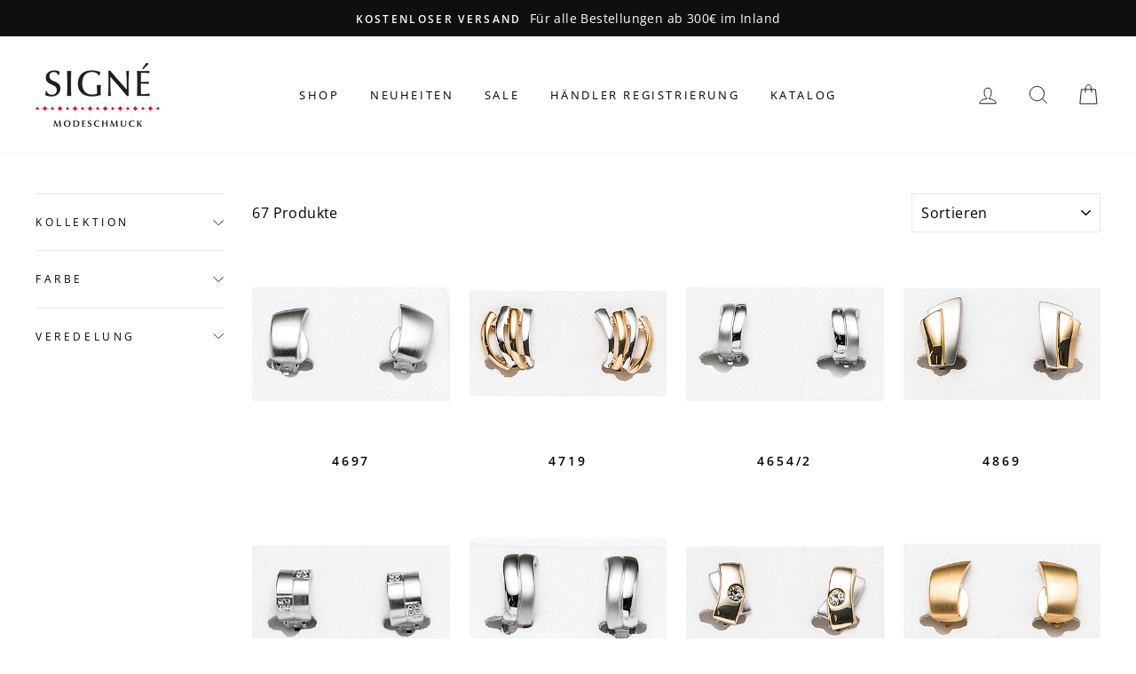

--- FILE ---
content_type: text/html; charset=utf-8
request_url: https://signe-modeschmuck.de/collections/ohrclips
body_size: 29472
content:
<!doctype html>
<html class="no-js" lang="de">
<head>
  <meta charset="utf-8">
  <meta http-equiv="X-UA-Compatible" content="IE=edge,chrome=1">
  <meta name="viewport" content="width=device-width,initial-scale=1">
  <meta name="theme-color" content="#dc0e34">
  <link rel="canonical" href="https://signe-modeschmuck.de/collections/ohrclips">
  <meta name="format-detection" content="telephone=no">
  <meta name="google-site-verification" content="65P9rIASs86UQkQzcnM45swkfim7yU_hFsF510Z_hQE" /><link rel="shortcut icon" href="//signe-modeschmuck.de/cdn/shop/files/Signe_Favicon_-_black_32x32.png?v=1651612920" type="image/png" />
  <title>Ohrclips
&ndash; Signé Modeschmuck
</title><meta property="og:site_name" content="Signé Modeschmuck">
  <meta property="og:url" content="https://signe-modeschmuck.de/collections/ohrclips">
  <meta property="og:title" content="Ohrclips">
  <meta property="og:type" content="website">
  <meta property="og:description" content="Großhandel für Modeschmuck, Perlenschmuck, Kristall Schmuck und Accessoires mit Onlineshop. Große Auswahl an Armbändern, Ketten, Ohrschmuck, Ringen und Schmuck Sets. Moderne Designs, umfangreiche Kollektion, hohe Qualität, günstige Preise, schnelle Lieferung - innerhalb 24 Stunden. Jetzt im onlineshop bestellen!"><meta property="og:image" content="http://signe-modeschmuck.de/cdn/shop/products/4697_1200x630.jpg?v=1596619486"><meta property="og:image" content="http://signe-modeschmuck.de/cdn/shop/products/4719_1200x630.jpg?v=1596619497"><meta property="og:image" content="http://signe-modeschmuck.de/cdn/shop/products/4654-2_1200x630.jpg?v=1596619462">
  <meta property="og:image:secure_url" content="https://signe-modeschmuck.de/cdn/shop/products/4697_1200x630.jpg?v=1596619486"><meta property="og:image:secure_url" content="https://signe-modeschmuck.de/cdn/shop/products/4719_1200x630.jpg?v=1596619497"><meta property="og:image:secure_url" content="https://signe-modeschmuck.de/cdn/shop/products/4654-2_1200x630.jpg?v=1596619462">
  <meta name="twitter:site" content="@">
  <meta name="twitter:card" content="summary_large_image">
  <meta name="twitter:title" content="Ohrclips">
  <meta name="twitter:description" content="Großhandel für Modeschmuck, Perlenschmuck, Kristall Schmuck und Accessoires mit Onlineshop. Große Auswahl an Armbändern, Ketten, Ohrschmuck, Ringen und Schmuck Sets. Moderne Designs, umfangreiche Kollektion, hohe Qualität, günstige Preise, schnelle Lieferung - innerhalb 24 Stunden. Jetzt im onlineshop bestellen!">


  <style data-shopify>
  @font-face {
  font-family: "Open Sans";
  font-weight: 400;
  font-style: normal;
  src: url("//signe-modeschmuck.de/cdn/fonts/open_sans/opensans_n4.c32e4d4eca5273f6d4ee95ddf54b5bbb75fc9b61.woff2") format("woff2"),
       url("//signe-modeschmuck.de/cdn/fonts/open_sans/opensans_n4.5f3406f8d94162b37bfa232b486ac93ee892406d.woff") format("woff");
}

  @font-face {
  font-family: "Open Sans";
  font-weight: 400;
  font-style: normal;
  src: url("//signe-modeschmuck.de/cdn/fonts/open_sans/opensans_n4.c32e4d4eca5273f6d4ee95ddf54b5bbb75fc9b61.woff2") format("woff2"),
       url("//signe-modeschmuck.de/cdn/fonts/open_sans/opensans_n4.5f3406f8d94162b37bfa232b486ac93ee892406d.woff") format("woff");
}


  @font-face {
  font-family: "Open Sans";
  font-weight: 600;
  font-style: normal;
  src: url("//signe-modeschmuck.de/cdn/fonts/open_sans/opensans_n6.15aeff3c913c3fe570c19cdfeed14ce10d09fb08.woff2") format("woff2"),
       url("//signe-modeschmuck.de/cdn/fonts/open_sans/opensans_n6.14bef14c75f8837a87f70ce22013cb146ee3e9f3.woff") format("woff");
}

  @font-face {
  font-family: "Open Sans";
  font-weight: 400;
  font-style: italic;
  src: url("//signe-modeschmuck.de/cdn/fonts/open_sans/opensans_i4.6f1d45f7a46916cc95c694aab32ecbf7509cbf33.woff2") format("woff2"),
       url("//signe-modeschmuck.de/cdn/fonts/open_sans/opensans_i4.4efaa52d5a57aa9a57c1556cc2b7465d18839daa.woff") format("woff");
}

  @font-face {
  font-family: "Open Sans";
  font-weight: 600;
  font-style: italic;
  src: url("//signe-modeschmuck.de/cdn/fonts/open_sans/opensans_i6.828bbc1b99433eacd7d50c9f0c1bfe16f27b89a3.woff2") format("woff2"),
       url("//signe-modeschmuck.de/cdn/fonts/open_sans/opensans_i6.a79e1402e2bbd56b8069014f43ff9c422c30d057.woff") format("woff");
}

</style>

  <link href="//signe-modeschmuck.de/cdn/shop/t/6/assets/theme.scss.css?v=77384655835966170201696962053" rel="stylesheet" type="text/css" media="all" />

  <style data-shopify>
    .collection-item__title {
      font-size: 14.4px;
    }

    @media screen and (min-width: 769px) {
      .collection-item__title {
        font-size: 18px;
      }
    }
  </style>

  <script>
    document.documentElement.className = document.documentElement.className.replace('no-js', 'js');

    window.theme = window.theme || {};
    theme.strings = {
      addToCart: "In den Warenkorb legen",
      soldOut: "Ausverkauft",
      unavailable: "Nicht verfügbar",
      stockLabel: "[count] auf Lager",
      willNotShipUntil: "Wird nach dem [date] versendet",
      willBeInStockAfter: "Wird nach dem [date] auf Lager sein",
      waitingForStock: "Inventar auf dem Weg",
      savePrice: "Speichern [saved_amount]",
      cartEmpty: "Ihr Warenkorb ist im Moment leer.",
      cartTermsConfirmation: "Du musst den AGB zustimmen, um auszuchecken"
    };
    theme.settings = {
      dynamicVariantsEnable: true,
      dynamicVariantType: "button",
      cartType: "drawer",
      currenciesEnabled: false,
      nativeMultiCurrency: 1 > 1 ? true : false,
      moneyFormat: "{{amount_with_comma_separator}} €",
      saveType: "dollar",
      recentlyViewedEnabled: false,
      inventoryThreshold: 0,
      quickView: true,
      themeName: 'Impulse',
      themeVersion: "2.4.0"
    };
  </script>

  <script>window.performance && window.performance.mark && window.performance.mark('shopify.content_for_header.start');</script><meta id="shopify-digital-wallet" name="shopify-digital-wallet" content="/27869610059/digital_wallets/dialog">
<link rel="alternate" type="application/atom+xml" title="Feed" href="/collections/ohrclips.atom" />
<link rel="next" href="/collections/ohrclips?page=2">
<link rel="alternate" type="application/json+oembed" href="https://signe-modeschmuck.de/collections/ohrclips.oembed">
<script async="async" src="/checkouts/internal/preloads.js?locale=de-DE"></script>
<script id="shopify-features" type="application/json">{"accessToken":"9ced7e099ab93118382e29e29433466d","betas":["rich-media-storefront-analytics"],"domain":"signe-modeschmuck.de","predictiveSearch":true,"shopId":27869610059,"locale":"de"}</script>
<script>var Shopify = Shopify || {};
Shopify.shop = "signemodeschmuck.myshopify.com";
Shopify.locale = "de";
Shopify.currency = {"active":"EUR","rate":"1.0"};
Shopify.country = "DE";
Shopify.theme = {"name":"Impulse von Eshop Guide -- WPD","id":80415096907,"schema_name":"Impulse","schema_version":"2.4.0","theme_store_id":857,"role":"main"};
Shopify.theme.handle = "null";
Shopify.theme.style = {"id":null,"handle":null};
Shopify.cdnHost = "signe-modeschmuck.de/cdn";
Shopify.routes = Shopify.routes || {};
Shopify.routes.root = "/";</script>
<script type="module">!function(o){(o.Shopify=o.Shopify||{}).modules=!0}(window);</script>
<script>!function(o){function n(){var o=[];function n(){o.push(Array.prototype.slice.apply(arguments))}return n.q=o,n}var t=o.Shopify=o.Shopify||{};t.loadFeatures=n(),t.autoloadFeatures=n()}(window);</script>
<script id="shop-js-analytics" type="application/json">{"pageType":"collection"}</script>
<script defer="defer" async type="module" src="//signe-modeschmuck.de/cdn/shopifycloud/shop-js/modules/v2/client.init-shop-cart-sync_e98Ab_XN.de.esm.js"></script>
<script defer="defer" async type="module" src="//signe-modeschmuck.de/cdn/shopifycloud/shop-js/modules/v2/chunk.common_Pcw9EP95.esm.js"></script>
<script defer="defer" async type="module" src="//signe-modeschmuck.de/cdn/shopifycloud/shop-js/modules/v2/chunk.modal_CzmY4ZhL.esm.js"></script>
<script type="module">
  await import("//signe-modeschmuck.de/cdn/shopifycloud/shop-js/modules/v2/client.init-shop-cart-sync_e98Ab_XN.de.esm.js");
await import("//signe-modeschmuck.de/cdn/shopifycloud/shop-js/modules/v2/chunk.common_Pcw9EP95.esm.js");
await import("//signe-modeschmuck.de/cdn/shopifycloud/shop-js/modules/v2/chunk.modal_CzmY4ZhL.esm.js");

  window.Shopify.SignInWithShop?.initShopCartSync?.({"fedCMEnabled":true,"windoidEnabled":true});

</script>
<script>(function() {
  var isLoaded = false;
  function asyncLoad() {
    if (isLoaded) return;
    isLoaded = true;
    var urls = ["https:\/\/gdprcdn.b-cdn.net\/js\/gdpr_cookie_consent.min.js?shop=signemodeschmuck.myshopify.com"];
    for (var i = 0; i < urls.length; i++) {
      var s = document.createElement('script');
      s.type = 'text/javascript';
      s.async = true;
      s.src = urls[i];
      var x = document.getElementsByTagName('script')[0];
      x.parentNode.insertBefore(s, x);
    }
  };
  if(window.attachEvent) {
    window.attachEvent('onload', asyncLoad);
  } else {
    window.addEventListener('load', asyncLoad, false);
  }
})();</script>
<script id="__st">var __st={"a":27869610059,"offset":3600,"reqid":"5f1f11b8-77f8-4283-9e05-7b397ed51074-1769265648","pageurl":"signe-modeschmuck.de\/collections\/ohrclips","u":"002ae5231c27","p":"collection","rtyp":"collection","rid":156181397579};</script>
<script>window.ShopifyPaypalV4VisibilityTracking = true;</script>
<script id="captcha-bootstrap">!function(){'use strict';const t='contact',e='account',n='new_comment',o=[[t,t],['blogs',n],['comments',n],[t,'customer']],c=[[e,'customer_login'],[e,'guest_login'],[e,'recover_customer_password'],[e,'create_customer']],r=t=>t.map((([t,e])=>`form[action*='/${t}']:not([data-nocaptcha='true']) input[name='form_type'][value='${e}']`)).join(','),a=t=>()=>t?[...document.querySelectorAll(t)].map((t=>t.form)):[];function s(){const t=[...o],e=r(t);return a(e)}const i='password',u='form_key',d=['recaptcha-v3-token','g-recaptcha-response','h-captcha-response',i],f=()=>{try{return window.sessionStorage}catch{return}},m='__shopify_v',_=t=>t.elements[u];function p(t,e,n=!1){try{const o=window.sessionStorage,c=JSON.parse(o.getItem(e)),{data:r}=function(t){const{data:e,action:n}=t;return t[m]||n?{data:e,action:n}:{data:t,action:n}}(c);for(const[e,n]of Object.entries(r))t.elements[e]&&(t.elements[e].value=n);n&&o.removeItem(e)}catch(o){console.error('form repopulation failed',{error:o})}}const l='form_type',E='cptcha';function T(t){t.dataset[E]=!0}const w=window,h=w.document,L='Shopify',v='ce_forms',y='captcha';let A=!1;((t,e)=>{const n=(g='f06e6c50-85a8-45c8-87d0-21a2b65856fe',I='https://cdn.shopify.com/shopifycloud/storefront-forms-hcaptcha/ce_storefront_forms_captcha_hcaptcha.v1.5.2.iife.js',D={infoText:'Durch hCaptcha geschützt',privacyText:'Datenschutz',termsText:'Allgemeine Geschäftsbedingungen'},(t,e,n)=>{const o=w[L][v],c=o.bindForm;if(c)return c(t,g,e,D).then(n);var r;o.q.push([[t,g,e,D],n]),r=I,A||(h.body.append(Object.assign(h.createElement('script'),{id:'captcha-provider',async:!0,src:r})),A=!0)});var g,I,D;w[L]=w[L]||{},w[L][v]=w[L][v]||{},w[L][v].q=[],w[L][y]=w[L][y]||{},w[L][y].protect=function(t,e){n(t,void 0,e),T(t)},Object.freeze(w[L][y]),function(t,e,n,w,h,L){const[v,y,A,g]=function(t,e,n){const i=e?o:[],u=t?c:[],d=[...i,...u],f=r(d),m=r(i),_=r(d.filter((([t,e])=>n.includes(e))));return[a(f),a(m),a(_),s()]}(w,h,L),I=t=>{const e=t.target;return e instanceof HTMLFormElement?e:e&&e.form},D=t=>v().includes(t);t.addEventListener('submit',(t=>{const e=I(t);if(!e)return;const n=D(e)&&!e.dataset.hcaptchaBound&&!e.dataset.recaptchaBound,o=_(e),c=g().includes(e)&&(!o||!o.value);(n||c)&&t.preventDefault(),c&&!n&&(function(t){try{if(!f())return;!function(t){const e=f();if(!e)return;const n=_(t);if(!n)return;const o=n.value;o&&e.removeItem(o)}(t);const e=Array.from(Array(32),(()=>Math.random().toString(36)[2])).join('');!function(t,e){_(t)||t.append(Object.assign(document.createElement('input'),{type:'hidden',name:u})),t.elements[u].value=e}(t,e),function(t,e){const n=f();if(!n)return;const o=[...t.querySelectorAll(`input[type='${i}']`)].map((({name:t})=>t)),c=[...d,...o],r={};for(const[a,s]of new FormData(t).entries())c.includes(a)||(r[a]=s);n.setItem(e,JSON.stringify({[m]:1,action:t.action,data:r}))}(t,e)}catch(e){console.error('failed to persist form',e)}}(e),e.submit())}));const S=(t,e)=>{t&&!t.dataset[E]&&(n(t,e.some((e=>e===t))),T(t))};for(const o of['focusin','change'])t.addEventListener(o,(t=>{const e=I(t);D(e)&&S(e,y())}));const B=e.get('form_key'),M=e.get(l),P=B&&M;t.addEventListener('DOMContentLoaded',(()=>{const t=y();if(P)for(const e of t)e.elements[l].value===M&&p(e,B);[...new Set([...A(),...v().filter((t=>'true'===t.dataset.shopifyCaptcha))])].forEach((e=>S(e,t)))}))}(h,new URLSearchParams(w.location.search),n,t,e,['guest_login'])})(!0,!0)}();</script>
<script integrity="sha256-4kQ18oKyAcykRKYeNunJcIwy7WH5gtpwJnB7kiuLZ1E=" data-source-attribution="shopify.loadfeatures" defer="defer" src="//signe-modeschmuck.de/cdn/shopifycloud/storefront/assets/storefront/load_feature-a0a9edcb.js" crossorigin="anonymous"></script>
<script data-source-attribution="shopify.dynamic_checkout.dynamic.init">var Shopify=Shopify||{};Shopify.PaymentButton=Shopify.PaymentButton||{isStorefrontPortableWallets:!0,init:function(){window.Shopify.PaymentButton.init=function(){};var t=document.createElement("script");t.src="https://signe-modeschmuck.de/cdn/shopifycloud/portable-wallets/latest/portable-wallets.de.js",t.type="module",document.head.appendChild(t)}};
</script>
<script data-source-attribution="shopify.dynamic_checkout.buyer_consent">
  function portableWalletsHideBuyerConsent(e){var t=document.getElementById("shopify-buyer-consent"),n=document.getElementById("shopify-subscription-policy-button");t&&n&&(t.classList.add("hidden"),t.setAttribute("aria-hidden","true"),n.removeEventListener("click",e))}function portableWalletsShowBuyerConsent(e){var t=document.getElementById("shopify-buyer-consent"),n=document.getElementById("shopify-subscription-policy-button");t&&n&&(t.classList.remove("hidden"),t.removeAttribute("aria-hidden"),n.addEventListener("click",e))}window.Shopify?.PaymentButton&&(window.Shopify.PaymentButton.hideBuyerConsent=portableWalletsHideBuyerConsent,window.Shopify.PaymentButton.showBuyerConsent=portableWalletsShowBuyerConsent);
</script>
<script data-source-attribution="shopify.dynamic_checkout.cart.bootstrap">document.addEventListener("DOMContentLoaded",(function(){function t(){return document.querySelector("shopify-accelerated-checkout-cart, shopify-accelerated-checkout")}if(t())Shopify.PaymentButton.init();else{new MutationObserver((function(e,n){t()&&(Shopify.PaymentButton.init(),n.disconnect())})).observe(document.body,{childList:!0,subtree:!0})}}));
</script>

<script>window.performance && window.performance.mark && window.performance.mark('shopify.content_for_header.end');</script>

  <script src="//signe-modeschmuck.de/cdn/shop/t/6/assets/vendor-scripts-v4.js" defer="defer"></script>

  

  <script src="//signe-modeschmuck.de/cdn/shop/t/6/assets/theme.js?v=148140351375956519231622213927" defer="defer"></script><link href="https://monorail-edge.shopifysvc.com" rel="dns-prefetch">
<script>(function(){if ("sendBeacon" in navigator && "performance" in window) {try {var session_token_from_headers = performance.getEntriesByType('navigation')[0].serverTiming.find(x => x.name == '_s').description;} catch {var session_token_from_headers = undefined;}var session_cookie_matches = document.cookie.match(/_shopify_s=([^;]*)/);var session_token_from_cookie = session_cookie_matches && session_cookie_matches.length === 2 ? session_cookie_matches[1] : "";var session_token = session_token_from_headers || session_token_from_cookie || "";function handle_abandonment_event(e) {var entries = performance.getEntries().filter(function(entry) {return /monorail-edge.shopifysvc.com/.test(entry.name);});if (!window.abandonment_tracked && entries.length === 0) {window.abandonment_tracked = true;var currentMs = Date.now();var navigation_start = performance.timing.navigationStart;var payload = {shop_id: 27869610059,url: window.location.href,navigation_start,duration: currentMs - navigation_start,session_token,page_type: "collection"};window.navigator.sendBeacon("https://monorail-edge.shopifysvc.com/v1/produce", JSON.stringify({schema_id: "online_store_buyer_site_abandonment/1.1",payload: payload,metadata: {event_created_at_ms: currentMs,event_sent_at_ms: currentMs}}));}}window.addEventListener('pagehide', handle_abandonment_event);}}());</script>
<script id="web-pixels-manager-setup">(function e(e,d,r,n,o){if(void 0===o&&(o={}),!Boolean(null===(a=null===(i=window.Shopify)||void 0===i?void 0:i.analytics)||void 0===a?void 0:a.replayQueue)){var i,a;window.Shopify=window.Shopify||{};var t=window.Shopify;t.analytics=t.analytics||{};var s=t.analytics;s.replayQueue=[],s.publish=function(e,d,r){return s.replayQueue.push([e,d,r]),!0};try{self.performance.mark("wpm:start")}catch(e){}var l=function(){var e={modern:/Edge?\/(1{2}[4-9]|1[2-9]\d|[2-9]\d{2}|\d{4,})\.\d+(\.\d+|)|Firefox\/(1{2}[4-9]|1[2-9]\d|[2-9]\d{2}|\d{4,})\.\d+(\.\d+|)|Chrom(ium|e)\/(9{2}|\d{3,})\.\d+(\.\d+|)|(Maci|X1{2}).+ Version\/(15\.\d+|(1[6-9]|[2-9]\d|\d{3,})\.\d+)([,.]\d+|)( \(\w+\)|)( Mobile\/\w+|) Safari\/|Chrome.+OPR\/(9{2}|\d{3,})\.\d+\.\d+|(CPU[ +]OS|iPhone[ +]OS|CPU[ +]iPhone|CPU IPhone OS|CPU iPad OS)[ +]+(15[._]\d+|(1[6-9]|[2-9]\d|\d{3,})[._]\d+)([._]\d+|)|Android:?[ /-](13[3-9]|1[4-9]\d|[2-9]\d{2}|\d{4,})(\.\d+|)(\.\d+|)|Android.+Firefox\/(13[5-9]|1[4-9]\d|[2-9]\d{2}|\d{4,})\.\d+(\.\d+|)|Android.+Chrom(ium|e)\/(13[3-9]|1[4-9]\d|[2-9]\d{2}|\d{4,})\.\d+(\.\d+|)|SamsungBrowser\/([2-9]\d|\d{3,})\.\d+/,legacy:/Edge?\/(1[6-9]|[2-9]\d|\d{3,})\.\d+(\.\d+|)|Firefox\/(5[4-9]|[6-9]\d|\d{3,})\.\d+(\.\d+|)|Chrom(ium|e)\/(5[1-9]|[6-9]\d|\d{3,})\.\d+(\.\d+|)([\d.]+$|.*Safari\/(?![\d.]+ Edge\/[\d.]+$))|(Maci|X1{2}).+ Version\/(10\.\d+|(1[1-9]|[2-9]\d|\d{3,})\.\d+)([,.]\d+|)( \(\w+\)|)( Mobile\/\w+|) Safari\/|Chrome.+OPR\/(3[89]|[4-9]\d|\d{3,})\.\d+\.\d+|(CPU[ +]OS|iPhone[ +]OS|CPU[ +]iPhone|CPU IPhone OS|CPU iPad OS)[ +]+(10[._]\d+|(1[1-9]|[2-9]\d|\d{3,})[._]\d+)([._]\d+|)|Android:?[ /-](13[3-9]|1[4-9]\d|[2-9]\d{2}|\d{4,})(\.\d+|)(\.\d+|)|Mobile Safari.+OPR\/([89]\d|\d{3,})\.\d+\.\d+|Android.+Firefox\/(13[5-9]|1[4-9]\d|[2-9]\d{2}|\d{4,})\.\d+(\.\d+|)|Android.+Chrom(ium|e)\/(13[3-9]|1[4-9]\d|[2-9]\d{2}|\d{4,})\.\d+(\.\d+|)|Android.+(UC? ?Browser|UCWEB|U3)[ /]?(15\.([5-9]|\d{2,})|(1[6-9]|[2-9]\d|\d{3,})\.\d+)\.\d+|SamsungBrowser\/(5\.\d+|([6-9]|\d{2,})\.\d+)|Android.+MQ{2}Browser\/(14(\.(9|\d{2,})|)|(1[5-9]|[2-9]\d|\d{3,})(\.\d+|))(\.\d+|)|K[Aa][Ii]OS\/(3\.\d+|([4-9]|\d{2,})\.\d+)(\.\d+|)/},d=e.modern,r=e.legacy,n=navigator.userAgent;return n.match(d)?"modern":n.match(r)?"legacy":"unknown"}(),u="modern"===l?"modern":"legacy",c=(null!=n?n:{modern:"",legacy:""})[u],f=function(e){return[e.baseUrl,"/wpm","/b",e.hashVersion,"modern"===e.buildTarget?"m":"l",".js"].join("")}({baseUrl:d,hashVersion:r,buildTarget:u}),m=function(e){var d=e.version,r=e.bundleTarget,n=e.surface,o=e.pageUrl,i=e.monorailEndpoint;return{emit:function(e){var a=e.status,t=e.errorMsg,s=(new Date).getTime(),l=JSON.stringify({metadata:{event_sent_at_ms:s},events:[{schema_id:"web_pixels_manager_load/3.1",payload:{version:d,bundle_target:r,page_url:o,status:a,surface:n,error_msg:t},metadata:{event_created_at_ms:s}}]});if(!i)return console&&console.warn&&console.warn("[Web Pixels Manager] No Monorail endpoint provided, skipping logging."),!1;try{return self.navigator.sendBeacon.bind(self.navigator)(i,l)}catch(e){}var u=new XMLHttpRequest;try{return u.open("POST",i,!0),u.setRequestHeader("Content-Type","text/plain"),u.send(l),!0}catch(e){return console&&console.warn&&console.warn("[Web Pixels Manager] Got an unhandled error while logging to Monorail."),!1}}}}({version:r,bundleTarget:l,surface:e.surface,pageUrl:self.location.href,monorailEndpoint:e.monorailEndpoint});try{o.browserTarget=l,function(e){var d=e.src,r=e.async,n=void 0===r||r,o=e.onload,i=e.onerror,a=e.sri,t=e.scriptDataAttributes,s=void 0===t?{}:t,l=document.createElement("script"),u=document.querySelector("head"),c=document.querySelector("body");if(l.async=n,l.src=d,a&&(l.integrity=a,l.crossOrigin="anonymous"),s)for(var f in s)if(Object.prototype.hasOwnProperty.call(s,f))try{l.dataset[f]=s[f]}catch(e){}if(o&&l.addEventListener("load",o),i&&l.addEventListener("error",i),u)u.appendChild(l);else{if(!c)throw new Error("Did not find a head or body element to append the script");c.appendChild(l)}}({src:f,async:!0,onload:function(){if(!function(){var e,d;return Boolean(null===(d=null===(e=window.Shopify)||void 0===e?void 0:e.analytics)||void 0===d?void 0:d.initialized)}()){var d=window.webPixelsManager.init(e)||void 0;if(d){var r=window.Shopify.analytics;r.replayQueue.forEach((function(e){var r=e[0],n=e[1],o=e[2];d.publishCustomEvent(r,n,o)})),r.replayQueue=[],r.publish=d.publishCustomEvent,r.visitor=d.visitor,r.initialized=!0}}},onerror:function(){return m.emit({status:"failed",errorMsg:"".concat(f," has failed to load")})},sri:function(e){var d=/^sha384-[A-Za-z0-9+/=]+$/;return"string"==typeof e&&d.test(e)}(c)?c:"",scriptDataAttributes:o}),m.emit({status:"loading"})}catch(e){m.emit({status:"failed",errorMsg:(null==e?void 0:e.message)||"Unknown error"})}}})({shopId: 27869610059,storefrontBaseUrl: "https://signe-modeschmuck.de",extensionsBaseUrl: "https://extensions.shopifycdn.com/cdn/shopifycloud/web-pixels-manager",monorailEndpoint: "https://monorail-edge.shopifysvc.com/unstable/produce_batch",surface: "storefront-renderer",enabledBetaFlags: ["2dca8a86"],webPixelsConfigList: [{"id":"195461386","eventPayloadVersion":"v1","runtimeContext":"LAX","scriptVersion":"1","type":"CUSTOM","privacyPurposes":["ANALYTICS"],"name":"Google Analytics tag (migrated)"},{"id":"shopify-app-pixel","configuration":"{}","eventPayloadVersion":"v1","runtimeContext":"STRICT","scriptVersion":"0450","apiClientId":"shopify-pixel","type":"APP","privacyPurposes":["ANALYTICS","MARKETING"]},{"id":"shopify-custom-pixel","eventPayloadVersion":"v1","runtimeContext":"LAX","scriptVersion":"0450","apiClientId":"shopify-pixel","type":"CUSTOM","privacyPurposes":["ANALYTICS","MARKETING"]}],isMerchantRequest: false,initData: {"shop":{"name":"Signé Modeschmuck","paymentSettings":{"currencyCode":"EUR"},"myshopifyDomain":"signemodeschmuck.myshopify.com","countryCode":"DE","storefrontUrl":"https:\/\/signe-modeschmuck.de"},"customer":null,"cart":null,"checkout":null,"productVariants":[],"purchasingCompany":null},},"https://signe-modeschmuck.de/cdn","fcfee988w5aeb613cpc8e4bc33m6693e112",{"modern":"","legacy":""},{"shopId":"27869610059","storefrontBaseUrl":"https:\/\/signe-modeschmuck.de","extensionBaseUrl":"https:\/\/extensions.shopifycdn.com\/cdn\/shopifycloud\/web-pixels-manager","surface":"storefront-renderer","enabledBetaFlags":"[\"2dca8a86\"]","isMerchantRequest":"false","hashVersion":"fcfee988w5aeb613cpc8e4bc33m6693e112","publish":"custom","events":"[[\"page_viewed\",{}],[\"collection_viewed\",{\"collection\":{\"id\":\"156181397579\",\"title\":\"Ohrclips\",\"productVariants\":[{\"price\":{\"amount\":6.95,\"currencyCode\":\"EUR\"},\"product\":{\"title\":\"Ohrclips rhodiniert\",\"vendor\":\"Signé Modeschmuck\",\"id\":\"4640113295435\",\"untranslatedTitle\":\"Ohrclips rhodiniert\",\"url\":\"\/products\/4697\",\"type\":\"Ohrschmuck\"},\"id\":\"32705643905099\",\"image\":{\"src\":\"\/\/signe-modeschmuck.de\/cdn\/shop\/products\/4697.jpg?v=1596619486\"},\"sku\":\"4697\",\"title\":\"Default Title\",\"untranslatedTitle\":\"Default Title\"},{\"price\":{\"amount\":6.45,\"currencyCode\":\"EUR\"},\"product\":{\"title\":\"Ohrclips Bi\/Color\",\"vendor\":\"Signé Modeschmuck\",\"id\":\"4640113655883\",\"untranslatedTitle\":\"Ohrclips Bi\/Color\",\"url\":\"\/products\/4719\",\"type\":\"Ohrschmuck\"},\"id\":\"32705646919755\",\"image\":{\"src\":\"\/\/signe-modeschmuck.de\/cdn\/shop\/products\/4719.jpg?v=1596619497\"},\"sku\":\"4719\",\"title\":\"Default Title\",\"untranslatedTitle\":\"Default Title\"},{\"price\":{\"amount\":5.95,\"currencyCode\":\"EUR\"},\"product\":{\"title\":\"Ohrclips rhodiniert matt\",\"vendor\":\"Signé Modeschmuck\",\"id\":\"4640112705611\",\"untranslatedTitle\":\"Ohrclips rhodiniert matt\",\"url\":\"\/products\/4654-2\",\"type\":\"Ohrschmuck\"},\"id\":\"32705643020363\",\"image\":{\"src\":\"\/\/signe-modeschmuck.de\/cdn\/shop\/products\/4654-2.jpg?v=1596619462\"},\"sku\":\"4654\/2\",\"title\":\"Default Title\",\"untranslatedTitle\":\"Default Title\"},{\"price\":{\"amount\":7.75,\"currencyCode\":\"EUR\"},\"product\":{\"title\":\"Ohrclips Bi\/Color\",\"vendor\":\"Signé Modeschmuck\",\"id\":\"4640113918027\",\"untranslatedTitle\":\"Ohrclips Bi\/Color\",\"url\":\"\/products\/4869\",\"type\":\"Ohrschmuck\"},\"id\":\"32705647247435\",\"image\":{\"src\":\"\/\/signe-modeschmuck.de\/cdn\/shop\/products\/4869.jpg?v=1596619509\"},\"sku\":\"4869\",\"title\":\"Default Title\",\"untranslatedTitle\":\"Default Title\"},{\"price\":{\"amount\":7.45,\"currencyCode\":\"EUR\"},\"product\":{\"title\":\"Ohrclips rhodiniert\",\"vendor\":\"Signé Modeschmuck\",\"id\":\"4640113426507\",\"untranslatedTitle\":\"Ohrclips rhodiniert\",\"url\":\"\/products\/4699\",\"type\":\"Ohrschmuck\"},\"id\":\"32705644200011\",\"image\":{\"src\":\"\/\/signe-modeschmuck.de\/cdn\/shop\/products\/4699.jpg?v=1596619489\"},\"sku\":\"4699\",\"title\":\"Default Title\",\"untranslatedTitle\":\"Default Title\"},{\"price\":{\"amount\":8.45,\"currencyCode\":\"EUR\"},\"product\":{\"title\":\"Ohrclips rhodiniert matt\",\"vendor\":\"Signé Modeschmuck\",\"id\":\"4640113590347\",\"untranslatedTitle\":\"Ohrclips rhodiniert matt\",\"url\":\"\/products\/4716-2\",\"type\":\"Ohrschmuck\"},\"id\":\"32705646821451\",\"image\":{\"src\":\"\/\/signe-modeschmuck.de\/cdn\/shop\/products\/4716-2.jpg?v=1596619495\"},\"sku\":\"4716\/2\",\"title\":\"Default Title\",\"untranslatedTitle\":\"Default Title\"},{\"price\":{\"amount\":9.45,\"currencyCode\":\"EUR\"},\"product\":{\"title\":\"Ohrclips Bi\/Color\",\"vendor\":\"Signé Modeschmuck\",\"id\":\"4640112967755\",\"untranslatedTitle\":\"Ohrclips Bi\/Color\",\"url\":\"\/products\/4671\",\"type\":\"Ohrschmuck\"},\"id\":\"32705643380811\",\"image\":{\"src\":\"\/\/signe-modeschmuck.de\/cdn\/shop\/products\/4671.jpg?v=1596619473\"},\"sku\":\"4671\",\"title\":\"Default Title\",\"untranslatedTitle\":\"Default Title\"},{\"price\":{\"amount\":7.25,\"currencyCode\":\"EUR\"},\"product\":{\"title\":\"Ohrclips vergoldet\",\"vendor\":\"Signé Modeschmuck\",\"id\":\"4640113328203\",\"untranslatedTitle\":\"Ohrclips vergoldet\",\"url\":\"\/products\/4697-1\",\"type\":\"Ohrschmuck\"},\"id\":\"32705643970635\",\"image\":{\"src\":\"\/\/signe-modeschmuck.de\/cdn\/shop\/products\/4697-1.jpg?v=1596619488\"},\"sku\":\"4697\/1\",\"title\":\"Default Title\",\"untranslatedTitle\":\"Default Title\"},{\"price\":{\"amount\":5.95,\"currencyCode\":\"EUR\"},\"product\":{\"title\":\"Ohrclips Bi\/Color matt\",\"vendor\":\"Signé Modeschmuck\",\"id\":\"4640112640075\",\"untranslatedTitle\":\"Ohrclips Bi\/Color matt\",\"url\":\"\/products\/4654\",\"type\":\"Ohrschmuck\"},\"id\":\"32705642922059\",\"image\":{\"src\":\"\/\/signe-modeschmuck.de\/cdn\/shop\/products\/4654.jpg?v=1596619459\"},\"sku\":\"4654\",\"title\":\"Default Title\",\"untranslatedTitle\":\"Default Title\"},{\"price\":{\"amount\":6.95,\"currencyCode\":\"EUR\"},\"product\":{\"title\":\"Ohrclips rhodiniert    Perle\",\"vendor\":\"Signé Modeschmuck\",\"id\":\"4640114081867\",\"untranslatedTitle\":\"Ohrclips rhodiniert    Perle\",\"url\":\"\/products\/4887-1\",\"type\":\"Ohrschmuck\"},\"id\":\"32705647738955\",\"image\":{\"src\":\"\/\/signe-modeschmuck.de\/cdn\/shop\/products\/4887-1.jpg?v=1596619517\"},\"sku\":\"4887\/1\",\"title\":\"Default Title\",\"untranslatedTitle\":\"Default Title\"},{\"price\":{\"amount\":3.45,\"currencyCode\":\"EUR\"},\"product\":{\"title\":\"Ohrclips rhodiniert    Perle Weiß\",\"vendor\":\"Signé Modeschmuck\",\"id\":\"4640112345163\",\"untranslatedTitle\":\"Ohrclips rhodiniert    Perle Weiß\",\"url\":\"\/products\/4625\",\"type\":\"Ohrschmuck\"},\"id\":\"32705642463307\",\"image\":{\"src\":\"\/\/signe-modeschmuck.de\/cdn\/shop\/products\/4625.jpg?v=1596619449\"},\"sku\":\"4625\",\"title\":\"Default Title\",\"untranslatedTitle\":\"Default Title\"},{\"price\":{\"amount\":4.95,\"currencyCode\":\"EUR\"},\"product\":{\"title\":\"Ohrclips rhodiniert\",\"vendor\":\"Signé Modeschmuck\",\"id\":\"7985184637194\",\"untranslatedTitle\":\"Ohrclips rhodiniert\",\"url\":\"\/products\/4800\",\"type\":\"Ohrschmuck\"},\"id\":\"43654883770634\",\"image\":{\"src\":\"\/\/signe-modeschmuck.de\/cdn\/shop\/products\/4800.jpg?v=1659530676\"},\"sku\":\"4800\",\"title\":\"Default Title\",\"untranslatedTitle\":\"Default Title\"},{\"price\":{\"amount\":9.45,\"currencyCode\":\"EUR\"},\"product\":{\"title\":\"Ohrclips Bi\/Color\",\"vendor\":\"Signé Modeschmuck\",\"id\":\"4640114245707\",\"untranslatedTitle\":\"Ohrclips Bi\/Color\",\"url\":\"\/products\/4892\",\"type\":\"Ohrschmuck\"},\"id\":\"32705647968331\",\"image\":{\"src\":\"\/\/signe-modeschmuck.de\/cdn\/shop\/products\/4892.jpg?v=1596619528\"},\"sku\":\"4892\",\"title\":\"Default Title\",\"untranslatedTitle\":\"Default Title\"},{\"price\":{\"amount\":9.95,\"currencyCode\":\"EUR\"},\"product\":{\"title\":\"Ohrclips Bi\/Color\",\"vendor\":\"Signé Modeschmuck\",\"id\":\"4640112803915\",\"untranslatedTitle\":\"Ohrclips Bi\/Color\",\"url\":\"\/products\/4662\",\"type\":\"Ohrschmuck\"},\"id\":\"32705643118667\",\"image\":{\"src\":\"\/\/signe-modeschmuck.de\/cdn\/shop\/products\/4662.jpg?v=1596619465\"},\"sku\":\"4662\",\"title\":\"Default Title\",\"untranslatedTitle\":\"Default Title\"},{\"price\":{\"amount\":5.95,\"currencyCode\":\"EUR\"},\"product\":{\"title\":\"Ohrclips rhodiniert matt\",\"vendor\":\"Signé Modeschmuck\",\"id\":\"4640113819723\",\"untranslatedTitle\":\"Ohrclips rhodiniert matt\",\"url\":\"\/products\/4795-1\",\"type\":\"Ohrschmuck\"},\"id\":\"32705647116363\",\"image\":{\"src\":\"\/\/signe-modeschmuck.de\/cdn\/shop\/products\/4795-1.jpg?v=1596619504\"},\"sku\":\"4795\/1\",\"title\":\"Default Title\",\"untranslatedTitle\":\"Default Title\"},{\"price\":{\"amount\":9.95,\"currencyCode\":\"EUR\"},\"product\":{\"title\":\"Ohrclips Bi\/Color\",\"vendor\":\"Signé Modeschmuck\",\"id\":\"4640114212939\",\"untranslatedTitle\":\"Ohrclips Bi\/Color\",\"url\":\"\/products\/4891\",\"type\":\"Ohrschmuck\"},\"id\":\"32705647935563\",\"image\":{\"src\":\"\/\/signe-modeschmuck.de\/cdn\/shop\/products\/4891.jpg?v=1596619526\"},\"sku\":\"4891\",\"title\":\"Default Title\",\"untranslatedTitle\":\"Default Title\"},{\"price\":{\"amount\":9.95,\"currencyCode\":\"EUR\"},\"product\":{\"title\":\"Ohrclips rhodiniert matt\",\"vendor\":\"Signé Modeschmuck\",\"id\":\"4640112869451\",\"untranslatedTitle\":\"Ohrclips rhodiniert matt\",\"url\":\"\/products\/4662-2\",\"type\":\"Ohrschmuck\"},\"id\":\"32705643249739\",\"image\":{\"src\":\"\/\/signe-modeschmuck.de\/cdn\/shop\/products\/4662-2.jpg?v=1596619468\"},\"sku\":\"4662\/2\",\"title\":\"Default Title\",\"untranslatedTitle\":\"Default Title\"},{\"price\":{\"amount\":9.95,\"currencyCode\":\"EUR\"},\"product\":{\"title\":\"Ohrclips Bi\/Color\",\"vendor\":\"Signé Modeschmuck\",\"id\":\"4640113852491\",\"untranslatedTitle\":\"Ohrclips Bi\/Color\",\"url\":\"\/products\/4806\",\"type\":\"Ohrschmuck\"},\"id\":\"32705647149131\",\"image\":{\"src\":\"\/\/signe-modeschmuck.de\/cdn\/shop\/products\/4806.jpg?v=1596619506\"},\"sku\":\"4806\",\"title\":\"Default Title\",\"untranslatedTitle\":\"Default Title\"},{\"price\":{\"amount\":7.95,\"currencyCode\":\"EUR\"},\"product\":{\"title\":\"Ohrclips vergoldet  schwarz\",\"vendor\":\"Signé Modeschmuck\",\"id\":\"4640113688651\",\"untranslatedTitle\":\"Ohrclips vergoldet  schwarz\",\"url\":\"\/products\/4783\",\"type\":\"Ohrschmuck\"},\"id\":\"32705646952523\",\"image\":{\"src\":\"\/\/signe-modeschmuck.de\/cdn\/shop\/products\/4783.jpg?v=1596619498\"},\"sku\":\"4783\",\"title\":\"Default Title\",\"untranslatedTitle\":\"Default Title\"},{\"price\":{\"amount\":8.95,\"currencyCode\":\"EUR\"},\"product\":{\"title\":\"Ohrclips vergoldet\",\"vendor\":\"Signé Modeschmuck\",\"id\":\"4640112738379\",\"untranslatedTitle\":\"Ohrclips vergoldet\",\"url\":\"\/products\/4661\",\"type\":\"Ohrschmuck\"},\"id\":\"32705643053131\",\"image\":{\"src\":\"\/\/signe-modeschmuck.de\/cdn\/shop\/products\/4661.jpg?v=1596619464\"},\"sku\":\"4661\",\"title\":\"Default Title\",\"untranslatedTitle\":\"Default Title\"}]}}]]"});</script><script>
  window.ShopifyAnalytics = window.ShopifyAnalytics || {};
  window.ShopifyAnalytics.meta = window.ShopifyAnalytics.meta || {};
  window.ShopifyAnalytics.meta.currency = 'EUR';
  var meta = {"products":[{"id":4640113295435,"gid":"gid:\/\/shopify\/Product\/4640113295435","vendor":"Signé Modeschmuck","type":"Ohrschmuck","handle":"4697","variants":[{"id":32705643905099,"price":695,"name":"Ohrclips rhodiniert","public_title":null,"sku":"4697"}],"remote":false},{"id":4640113655883,"gid":"gid:\/\/shopify\/Product\/4640113655883","vendor":"Signé Modeschmuck","type":"Ohrschmuck","handle":"4719","variants":[{"id":32705646919755,"price":645,"name":"Ohrclips Bi\/Color","public_title":null,"sku":"4719"}],"remote":false},{"id":4640112705611,"gid":"gid:\/\/shopify\/Product\/4640112705611","vendor":"Signé Modeschmuck","type":"Ohrschmuck","handle":"4654-2","variants":[{"id":32705643020363,"price":595,"name":"Ohrclips rhodiniert matt","public_title":null,"sku":"4654\/2"}],"remote":false},{"id":4640113918027,"gid":"gid:\/\/shopify\/Product\/4640113918027","vendor":"Signé Modeschmuck","type":"Ohrschmuck","handle":"4869","variants":[{"id":32705647247435,"price":775,"name":"Ohrclips Bi\/Color","public_title":null,"sku":"4869"}],"remote":false},{"id":4640113426507,"gid":"gid:\/\/shopify\/Product\/4640113426507","vendor":"Signé Modeschmuck","type":"Ohrschmuck","handle":"4699","variants":[{"id":32705644200011,"price":745,"name":"Ohrclips rhodiniert","public_title":null,"sku":"4699"}],"remote":false},{"id":4640113590347,"gid":"gid:\/\/shopify\/Product\/4640113590347","vendor":"Signé Modeschmuck","type":"Ohrschmuck","handle":"4716-2","variants":[{"id":32705646821451,"price":845,"name":"Ohrclips rhodiniert matt","public_title":null,"sku":"4716\/2"}],"remote":false},{"id":4640112967755,"gid":"gid:\/\/shopify\/Product\/4640112967755","vendor":"Signé Modeschmuck","type":"Ohrschmuck","handle":"4671","variants":[{"id":32705643380811,"price":945,"name":"Ohrclips Bi\/Color","public_title":null,"sku":"4671"}],"remote":false},{"id":4640113328203,"gid":"gid:\/\/shopify\/Product\/4640113328203","vendor":"Signé Modeschmuck","type":"Ohrschmuck","handle":"4697-1","variants":[{"id":32705643970635,"price":725,"name":"Ohrclips vergoldet","public_title":null,"sku":"4697\/1"}],"remote":false},{"id":4640112640075,"gid":"gid:\/\/shopify\/Product\/4640112640075","vendor":"Signé Modeschmuck","type":"Ohrschmuck","handle":"4654","variants":[{"id":32705642922059,"price":595,"name":"Ohrclips Bi\/Color matt","public_title":null,"sku":"4654"}],"remote":false},{"id":4640114081867,"gid":"gid:\/\/shopify\/Product\/4640114081867","vendor":"Signé Modeschmuck","type":"Ohrschmuck","handle":"4887-1","variants":[{"id":32705647738955,"price":695,"name":"Ohrclips rhodiniert    Perle","public_title":null,"sku":"4887\/1"}],"remote":false},{"id":4640112345163,"gid":"gid:\/\/shopify\/Product\/4640112345163","vendor":"Signé Modeschmuck","type":"Ohrschmuck","handle":"4625","variants":[{"id":32705642463307,"price":345,"name":"Ohrclips rhodiniert    Perle Weiß","public_title":null,"sku":"4625"}],"remote":false},{"id":7985184637194,"gid":"gid:\/\/shopify\/Product\/7985184637194","vendor":"Signé Modeschmuck","type":"Ohrschmuck","handle":"4800","variants":[{"id":43654883770634,"price":495,"name":"Ohrclips rhodiniert","public_title":null,"sku":"4800"}],"remote":false},{"id":4640114245707,"gid":"gid:\/\/shopify\/Product\/4640114245707","vendor":"Signé Modeschmuck","type":"Ohrschmuck","handle":"4892","variants":[{"id":32705647968331,"price":945,"name":"Ohrclips Bi\/Color","public_title":null,"sku":"4892"}],"remote":false},{"id":4640112803915,"gid":"gid:\/\/shopify\/Product\/4640112803915","vendor":"Signé Modeschmuck","type":"Ohrschmuck","handle":"4662","variants":[{"id":32705643118667,"price":995,"name":"Ohrclips Bi\/Color","public_title":null,"sku":"4662"}],"remote":false},{"id":4640113819723,"gid":"gid:\/\/shopify\/Product\/4640113819723","vendor":"Signé Modeschmuck","type":"Ohrschmuck","handle":"4795-1","variants":[{"id":32705647116363,"price":595,"name":"Ohrclips rhodiniert matt","public_title":null,"sku":"4795\/1"}],"remote":false},{"id":4640114212939,"gid":"gid:\/\/shopify\/Product\/4640114212939","vendor":"Signé Modeschmuck","type":"Ohrschmuck","handle":"4891","variants":[{"id":32705647935563,"price":995,"name":"Ohrclips Bi\/Color","public_title":null,"sku":"4891"}],"remote":false},{"id":4640112869451,"gid":"gid:\/\/shopify\/Product\/4640112869451","vendor":"Signé Modeschmuck","type":"Ohrschmuck","handle":"4662-2","variants":[{"id":32705643249739,"price":995,"name":"Ohrclips rhodiniert matt","public_title":null,"sku":"4662\/2"}],"remote":false},{"id":4640113852491,"gid":"gid:\/\/shopify\/Product\/4640113852491","vendor":"Signé Modeschmuck","type":"Ohrschmuck","handle":"4806","variants":[{"id":32705647149131,"price":995,"name":"Ohrclips Bi\/Color","public_title":null,"sku":"4806"}],"remote":false},{"id":4640113688651,"gid":"gid:\/\/shopify\/Product\/4640113688651","vendor":"Signé Modeschmuck","type":"Ohrschmuck","handle":"4783","variants":[{"id":32705646952523,"price":795,"name":"Ohrclips vergoldet  schwarz","public_title":null,"sku":"4783"}],"remote":false},{"id":4640112738379,"gid":"gid:\/\/shopify\/Product\/4640112738379","vendor":"Signé Modeschmuck","type":"Ohrschmuck","handle":"4661","variants":[{"id":32705643053131,"price":895,"name":"Ohrclips vergoldet","public_title":null,"sku":"4661"}],"remote":false}],"page":{"pageType":"collection","resourceType":"collection","resourceId":156181397579,"requestId":"5f1f11b8-77f8-4283-9e05-7b397ed51074-1769265648"}};
  for (var attr in meta) {
    window.ShopifyAnalytics.meta[attr] = meta[attr];
  }
</script>
<script class="analytics">
  (function () {
    var customDocumentWrite = function(content) {
      var jquery = null;

      if (window.jQuery) {
        jquery = window.jQuery;
      } else if (window.Checkout && window.Checkout.$) {
        jquery = window.Checkout.$;
      }

      if (jquery) {
        jquery('body').append(content);
      }
    };

    var hasLoggedConversion = function(token) {
      if (token) {
        return document.cookie.indexOf('loggedConversion=' + token) !== -1;
      }
      return false;
    }

    var setCookieIfConversion = function(token) {
      if (token) {
        var twoMonthsFromNow = new Date(Date.now());
        twoMonthsFromNow.setMonth(twoMonthsFromNow.getMonth() + 2);

        document.cookie = 'loggedConversion=' + token + '; expires=' + twoMonthsFromNow;
      }
    }

    var trekkie = window.ShopifyAnalytics.lib = window.trekkie = window.trekkie || [];
    if (trekkie.integrations) {
      return;
    }
    trekkie.methods = [
      'identify',
      'page',
      'ready',
      'track',
      'trackForm',
      'trackLink'
    ];
    trekkie.factory = function(method) {
      return function() {
        var args = Array.prototype.slice.call(arguments);
        args.unshift(method);
        trekkie.push(args);
        return trekkie;
      };
    };
    for (var i = 0; i < trekkie.methods.length; i++) {
      var key = trekkie.methods[i];
      trekkie[key] = trekkie.factory(key);
    }
    trekkie.load = function(config) {
      trekkie.config = config || {};
      trekkie.config.initialDocumentCookie = document.cookie;
      var first = document.getElementsByTagName('script')[0];
      var script = document.createElement('script');
      script.type = 'text/javascript';
      script.onerror = function(e) {
        var scriptFallback = document.createElement('script');
        scriptFallback.type = 'text/javascript';
        scriptFallback.onerror = function(error) {
                var Monorail = {
      produce: function produce(monorailDomain, schemaId, payload) {
        var currentMs = new Date().getTime();
        var event = {
          schema_id: schemaId,
          payload: payload,
          metadata: {
            event_created_at_ms: currentMs,
            event_sent_at_ms: currentMs
          }
        };
        return Monorail.sendRequest("https://" + monorailDomain + "/v1/produce", JSON.stringify(event));
      },
      sendRequest: function sendRequest(endpointUrl, payload) {
        // Try the sendBeacon API
        if (window && window.navigator && typeof window.navigator.sendBeacon === 'function' && typeof window.Blob === 'function' && !Monorail.isIos12()) {
          var blobData = new window.Blob([payload], {
            type: 'text/plain'
          });

          if (window.navigator.sendBeacon(endpointUrl, blobData)) {
            return true;
          } // sendBeacon was not successful

        } // XHR beacon

        var xhr = new XMLHttpRequest();

        try {
          xhr.open('POST', endpointUrl);
          xhr.setRequestHeader('Content-Type', 'text/plain');
          xhr.send(payload);
        } catch (e) {
          console.log(e);
        }

        return false;
      },
      isIos12: function isIos12() {
        return window.navigator.userAgent.lastIndexOf('iPhone; CPU iPhone OS 12_') !== -1 || window.navigator.userAgent.lastIndexOf('iPad; CPU OS 12_') !== -1;
      }
    };
    Monorail.produce('monorail-edge.shopifysvc.com',
      'trekkie_storefront_load_errors/1.1',
      {shop_id: 27869610059,
      theme_id: 80415096907,
      app_name: "storefront",
      context_url: window.location.href,
      source_url: "//signe-modeschmuck.de/cdn/s/trekkie.storefront.8d95595f799fbf7e1d32231b9a28fd43b70c67d3.min.js"});

        };
        scriptFallback.async = true;
        scriptFallback.src = '//signe-modeschmuck.de/cdn/s/trekkie.storefront.8d95595f799fbf7e1d32231b9a28fd43b70c67d3.min.js';
        first.parentNode.insertBefore(scriptFallback, first);
      };
      script.async = true;
      script.src = '//signe-modeschmuck.de/cdn/s/trekkie.storefront.8d95595f799fbf7e1d32231b9a28fd43b70c67d3.min.js';
      first.parentNode.insertBefore(script, first);
    };
    trekkie.load(
      {"Trekkie":{"appName":"storefront","development":false,"defaultAttributes":{"shopId":27869610059,"isMerchantRequest":null,"themeId":80415096907,"themeCityHash":"1297538828097865551","contentLanguage":"de","currency":"EUR","eventMetadataId":"4c8556e9-4330-4651-9f51-b2a8687eaf8b"},"isServerSideCookieWritingEnabled":true,"monorailRegion":"shop_domain","enabledBetaFlags":["65f19447"]},"Session Attribution":{},"S2S":{"facebookCapiEnabled":false,"source":"trekkie-storefront-renderer","apiClientId":580111}}
    );

    var loaded = false;
    trekkie.ready(function() {
      if (loaded) return;
      loaded = true;

      window.ShopifyAnalytics.lib = window.trekkie;

      var originalDocumentWrite = document.write;
      document.write = customDocumentWrite;
      try { window.ShopifyAnalytics.merchantGoogleAnalytics.call(this); } catch(error) {};
      document.write = originalDocumentWrite;

      window.ShopifyAnalytics.lib.page(null,{"pageType":"collection","resourceType":"collection","resourceId":156181397579,"requestId":"5f1f11b8-77f8-4283-9e05-7b397ed51074-1769265648","shopifyEmitted":true});

      var match = window.location.pathname.match(/checkouts\/(.+)\/(thank_you|post_purchase)/)
      var token = match? match[1]: undefined;
      if (!hasLoggedConversion(token)) {
        setCookieIfConversion(token);
        window.ShopifyAnalytics.lib.track("Viewed Product Category",{"currency":"EUR","category":"Collection: ohrclips","collectionName":"ohrclips","collectionId":156181397579,"nonInteraction":true},undefined,undefined,{"shopifyEmitted":true});
      }
    });


        var eventsListenerScript = document.createElement('script');
        eventsListenerScript.async = true;
        eventsListenerScript.src = "//signe-modeschmuck.de/cdn/shopifycloud/storefront/assets/shop_events_listener-3da45d37.js";
        document.getElementsByTagName('head')[0].appendChild(eventsListenerScript);

})();</script>
  <script>
  if (!window.ga || (window.ga && typeof window.ga !== 'function')) {
    window.ga = function ga() {
      (window.ga.q = window.ga.q || []).push(arguments);
      if (window.Shopify && window.Shopify.analytics && typeof window.Shopify.analytics.publish === 'function') {
        window.Shopify.analytics.publish("ga_stub_called", {}, {sendTo: "google_osp_migration"});
      }
      console.error("Shopify's Google Analytics stub called with:", Array.from(arguments), "\nSee https://help.shopify.com/manual/promoting-marketing/pixels/pixel-migration#google for more information.");
    };
    if (window.Shopify && window.Shopify.analytics && typeof window.Shopify.analytics.publish === 'function') {
      window.Shopify.analytics.publish("ga_stub_initialized", {}, {sendTo: "google_osp_migration"});
    }
  }
</script>
<script
  defer
  src="https://signe-modeschmuck.de/cdn/shopifycloud/perf-kit/shopify-perf-kit-3.0.4.min.js"
  data-application="storefront-renderer"
  data-shop-id="27869610059"
  data-render-region="gcp-us-east1"
  data-page-type="collection"
  data-theme-instance-id="80415096907"
  data-theme-name="Impulse"
  data-theme-version="2.4.0"
  data-monorail-region="shop_domain"
  data-resource-timing-sampling-rate="10"
  data-shs="true"
  data-shs-beacon="true"
  data-shs-export-with-fetch="true"
  data-shs-logs-sample-rate="1"
  data-shs-beacon-endpoint="https://signe-modeschmuck.de/api/collect"
></script>
</head>

<body class="template-collection" data-transitions="false">

  
  

  <a class="in-page-link visually-hidden skip-link" href="#MainContent">Direkt zum Inhalt</a>

  <div id="PageContainer" class="page-container">
    <div class="transition-body">

    <div id="shopify-section-header" class="shopify-section">




<div id="NavDrawer" class="drawer drawer--right">
  <div class="drawer__fixed-header drawer__fixed-header--full">
    <div class="drawer__header drawer__header--full appear-animation appear-delay-1">
      <div class="h2 drawer__title">
        

      </div>
      <div class="drawer__close">
        <button type="button" class="drawer__close-button js-drawer-close">
          <svg aria-hidden="true" focusable="false" role="presentation" class="icon icon-close" viewBox="0 0 64 64"><path d="M19 17.61l27.12 27.13m0-27.12L19 44.74"/></svg>
          <span class="icon__fallback-text">Menü schließen</span>
        </button>
      </div>
    </div>
  </div>
  <div class="drawer__inner">

    <ul class="mobile-nav" role="navigation" aria-label="Primary">
      
      
      
       
      


        <li class="mobile-nav__item appear-animation appear-delay-2">
          
            <div class="mobile-nav__has-sublist">
              
                <a href="/collections/alle-produkte"
                  class="mobile-nav__link mobile-nav__link--top-level"
                  id="Label-collections-alle-produkte1"
                  >
                  Shop
                </a>
                <div class="mobile-nav__toggle">
                  <button type="button"
                    aria-controls="Linklist-collections-alle-produkte1"
                    aria-open="true"
                    class="collapsible-trigger collapsible--auto-height is-open">
                    <span class="collapsible-trigger__icon collapsible-trigger__icon--open" role="presentation">
  <svg aria-hidden="true" focusable="false" role="presentation" class="icon icon--wide icon-chevron-down" viewBox="0 0 28 16"><path d="M1.57 1.59l12.76 12.77L27.1 1.59" stroke-width="2" stroke="#000" fill="none" fill-rule="evenodd"/></svg>
</span>

                  </button>
                </div>
              
            </div>
          

          
            <div id="Linklist-collections-alle-produkte1"
              class="mobile-nav__sublist collapsible-content collapsible-content--all is-open"
              aria-labelledby="Label-collections-alle-produkte1"
              style="height: auto;">
              <div class="collapsible-content__inner">
                <ul class="mobile-nav__sublist">
                  


                    <li class="mobile-nav__item">
                      <div class="mobile-nav__child-item">
                        
                          <a href="/collections/halsschmuck"
                            class="mobile-nav__link"
                            id="Sublabel-collections-halsschmuck1"
                            >
                            Halsschmuck
                          </a>
                        
                        
                          <button type="button"
                            aria-controls="Sublinklist-collections-alle-produkte1-collections-halsschmuck1"
                            class="collapsible-trigger ">
                            <span class="collapsible-trigger__icon collapsible-trigger__icon--circle collapsible-trigger__icon--open" role="presentation">
  <svg aria-hidden="true" focusable="false" role="presentation" class="icon icon--wide icon-chevron-down" viewBox="0 0 28 16"><path d="M1.57 1.59l12.76 12.77L27.1 1.59" stroke-width="2" stroke="#000" fill="none" fill-rule="evenodd"/></svg>
</span>

                          </button>
                        
                      </div>

                      
                        <div
                          id="Sublinklist-collections-alle-produkte1-collections-halsschmuck1"
                          aria-labelledby="Sublabel-collections-halsschmuck1"
                          class="mobile-nav__sublist collapsible-content collapsible-content--all "
                          >
                          <div class="collapsible-content__inner">
                            <ul class="mobile-nav__grandchildlist">
                              
                                <li class="mobile-nav__item">
                                  <a href="/collections/halsschmuck-garnituren" class="mobile-nav__link" >
                                    Garnituren
                                  </a>
                                </li>
                              
                                <li class="mobile-nav__item">
                                  <a href="/collections/colliers" class="mobile-nav__link" >
                                    Colliers
                                  </a>
                                </li>
                              
                                <li class="mobile-nav__item">
                                  <a href="/collections/ketten" class="mobile-nav__link" >
                                    Lange Ketten
                                  </a>
                                </li>
                              
                                <li class="mobile-nav__item">
                                  <a href="/collections/anhanger" class="mobile-nav__link" >
                                    Anhänger
                                  </a>
                                </li>
                              
                            </ul>
                          </div>
                        </div>
                      
                    </li>
                  


                    <li class="mobile-nav__item">
                      <div class="mobile-nav__child-item">
                        
                          <a href="/collections/armschmuck"
                            class="mobile-nav__link"
                            id="Sublabel-collections-armschmuck2"
                            >
                            Armschmuck
                          </a>
                        
                        
                          <button type="button"
                            aria-controls="Sublinklist-collections-alle-produkte1-collections-armschmuck2"
                            class="collapsible-trigger ">
                            <span class="collapsible-trigger__icon collapsible-trigger__icon--circle collapsible-trigger__icon--open" role="presentation">
  <svg aria-hidden="true" focusable="false" role="presentation" class="icon icon--wide icon-chevron-down" viewBox="0 0 28 16"><path d="M1.57 1.59l12.76 12.77L27.1 1.59" stroke-width="2" stroke="#000" fill="none" fill-rule="evenodd"/></svg>
</span>

                          </button>
                        
                      </div>

                      
                        <div
                          id="Sublinklist-collections-alle-produkte1-collections-armschmuck2"
                          aria-labelledby="Sublabel-collections-armschmuck2"
                          class="mobile-nav__sublist collapsible-content collapsible-content--all "
                          >
                          <div class="collapsible-content__inner">
                            <ul class="mobile-nav__grandchildlist">
                              
                                <li class="mobile-nav__item">
                                  <a href="/collections/armbander-elastisch" class="mobile-nav__link" >
                                    Armbänder elastisch
                                  </a>
                                </li>
                              
                                <li class="mobile-nav__item">
                                  <a href="/collections/armbander-magnetverschluss" class="mobile-nav__link" >
                                    Armbänder Magnetverschluss
                                  </a>
                                </li>
                              
                                <li class="mobile-nav__item">
                                  <a href="/collections/armbander" class="mobile-nav__link" >
                                    Armbänder
                                  </a>
                                </li>
                              
                                <li class="mobile-nav__item">
                                  <a href="/collections/armreife" class="mobile-nav__link" >
                                    Armreifen
                                  </a>
                                </li>
                              
                            </ul>
                          </div>
                        </div>
                      
                    </li>
                  


                    <li class="mobile-nav__item">
                      <div class="mobile-nav__child-item">
                        
                          <a href="/collections/ohrschmuck"
                            class="mobile-nav__link"
                            id="Sublabel-collections-ohrschmuck3"
                            >
                            Ohrschmuck
                          </a>
                        
                        
                          <button type="button"
                            aria-controls="Sublinklist-collections-alle-produkte1-collections-ohrschmuck3"
                            class="collapsible-trigger is-open">
                            <span class="collapsible-trigger__icon collapsible-trigger__icon--circle collapsible-trigger__icon--open" role="presentation">
  <svg aria-hidden="true" focusable="false" role="presentation" class="icon icon--wide icon-chevron-down" viewBox="0 0 28 16"><path d="M1.57 1.59l12.76 12.77L27.1 1.59" stroke-width="2" stroke="#000" fill="none" fill-rule="evenodd"/></svg>
</span>

                          </button>
                        
                      </div>

                      
                        <div
                          id="Sublinklist-collections-alle-produkte1-collections-ohrschmuck3"
                          aria-labelledby="Sublabel-collections-ohrschmuck3"
                          class="mobile-nav__sublist collapsible-content collapsible-content--all is-open"
                          style="height: auto;">
                          <div class="collapsible-content__inner">
                            <ul class="mobile-nav__grandchildlist">
                              
                                <li class="mobile-nav__item">
                                  <a href="/collections/ohrstecker" class="mobile-nav__link" >
                                    Ohrstecker
                                  </a>
                                </li>
                              
                                <li class="mobile-nav__item">
                                  <a href="/collections/ohrringe" class="mobile-nav__link" >
                                    Ohrringe
                                  </a>
                                </li>
                              
                                <li class="mobile-nav__item">
                                  <a href="/collections/ohrhaken" class="mobile-nav__link" >
                                    Ohrhaken
                                  </a>
                                </li>
                              
                                <li class="mobile-nav__item">
                                  <a href="/collections/creolenstecker" class="mobile-nav__link" >
                                    Creolenstecker
                                  </a>
                                </li>
                              
                                <li class="mobile-nav__item">
                                  <a href="/collections/ohrclips" class="mobile-nav__link" data-active="true">
                                    Ohrclips
                                  </a>
                                </li>
                              
                            </ul>
                          </div>
                        </div>
                      
                    </li>
                  


                    <li class="mobile-nav__item">
                      <div class="mobile-nav__child-item">
                        
                          <a href="/collections/ringe"
                            class="mobile-nav__link"
                            id="Sublabel-collections-ringe4"
                            >
                            Ringe
                          </a>
                        
                        
                          <button type="button"
                            aria-controls="Sublinklist-collections-alle-produkte1-collections-ringe4"
                            class="collapsible-trigger ">
                            <span class="collapsible-trigger__icon collapsible-trigger__icon--circle collapsible-trigger__icon--open" role="presentation">
  <svg aria-hidden="true" focusable="false" role="presentation" class="icon icon--wide icon-chevron-down" viewBox="0 0 28 16"><path d="M1.57 1.59l12.76 12.77L27.1 1.59" stroke-width="2" stroke="#000" fill="none" fill-rule="evenodd"/></svg>
</span>

                          </button>
                        
                      </div>

                      
                        <div
                          id="Sublinklist-collections-alle-produkte1-collections-ringe4"
                          aria-labelledby="Sublabel-collections-ringe4"
                          class="mobile-nav__sublist collapsible-content collapsible-content--all "
                          >
                          <div class="collapsible-content__inner">
                            <ul class="mobile-nav__grandchildlist">
                              
                                <li class="mobile-nav__item">
                                  <a href="/collections/elastische-ringe" class="mobile-nav__link" >
                                    Elastische Ringe
                                  </a>
                                </li>
                              
                                <li class="mobile-nav__item">
                                  <a href="/collections/regulierbare-ringe" class="mobile-nav__link" >
                                    Regulierbare Ringe
                                  </a>
                                </li>
                              
                            </ul>
                          </div>
                        </div>
                      
                    </li>
                  


                    <li class="mobile-nav__item">
                      <div class="mobile-nav__child-item">
                        
                          <a href="/collections/accessoires"
                            class="mobile-nav__link"
                            id="Sublabel-collections-accessoires5"
                            >
                            Accessoires
                          </a>
                        
                        
                          <button type="button"
                            aria-controls="Sublinklist-collections-alle-produkte1-collections-accessoires5"
                            class="collapsible-trigger ">
                            <span class="collapsible-trigger__icon collapsible-trigger__icon--circle collapsible-trigger__icon--open" role="presentation">
  <svg aria-hidden="true" focusable="false" role="presentation" class="icon icon--wide icon-chevron-down" viewBox="0 0 28 16"><path d="M1.57 1.59l12.76 12.77L27.1 1.59" stroke-width="2" stroke="#000" fill="none" fill-rule="evenodd"/></svg>
</span>

                          </button>
                        
                      </div>

                      
                        <div
                          id="Sublinklist-collections-alle-produkte1-collections-accessoires5"
                          aria-labelledby="Sublabel-collections-accessoires5"
                          class="mobile-nav__sublist collapsible-content collapsible-content--all "
                          >
                          <div class="collapsible-content__inner">
                            <ul class="mobile-nav__grandchildlist">
                              
                                <li class="mobile-nav__item">
                                  <a href="/collections/handtaschen" class="mobile-nav__link" >
                                    Handtaschen
                                  </a>
                                </li>
                              
                                <li class="mobile-nav__item">
                                  <a href="/collections/broschen" class="mobile-nav__link" >
                                    Broschen
                                  </a>
                                </li>
                              
                                <li class="mobile-nav__item">
                                  <a href="/collections/schlusselanhanger" class="mobile-nav__link" >
                                    Schlüsselanhänger
                                  </a>
                                </li>
                              
                                <li class="mobile-nav__item">
                                  <a href="/collections/ketten-unter-accessoires" class="mobile-nav__link" >
                                    Ketten
                                  </a>
                                </li>
                              
                                <li class="mobile-nav__item">
                                  <a href="/collections/zubehor" class="mobile-nav__link" >
                                    Zubehör
                                  </a>
                                </li>
                              
                            </ul>
                          </div>
                        </div>
                      
                    </li>
                  
                </ul>
              </div>
            </div>
          
        </li>

   
      
      
      
      
       
      


        <li class="mobile-nav__item appear-animation appear-delay-3">
          
            <a href="/collections/neuheiten" class="mobile-nav__link mobile-nav__link--top-level" >Neuheiten</a>
          

          
        </li>

   
      
      
      
      
       
      


        <li class="mobile-nav__item appear-animation appear-delay-4">
          
            <a href="/collections/sale" class="mobile-nav__link mobile-nav__link--top-level" >Sale</a>
          

          
        </li>

   
      
      
      
      
       
      	
      
      
       
      


        <li class="mobile-nav__item appear-animation appear-delay-5">
          
            <a href="https://signemodeschmuck.myshopify.com/apps/wpdapp" class="mobile-nav__link mobile-nav__link--top-level" >Händler Registrierung</a>
          

          
        </li>

   
      
      
      
      
       
      


        <li class="mobile-nav__item appear-animation appear-delay-6">
          
            <a href="/pages/katalog-2" class="mobile-nav__link mobile-nav__link--top-level" >Katalog</a>
          

          
        </li>

   
      
      


      
        <li class="mobile-nav__item mobile-nav__item--secondary">
          <div class="grid">
            

            
<div class="grid__item one-half appear-animation appear-delay-7">
                <a href="/account" class="mobile-nav__link">
                  
                    Einloggen
                  
                </a>
              </div>
            
          </div>
        </li>
      
    </ul><ul class="mobile-nav__social appear-animation appear-delay-8">
      
        <li class="mobile-nav__social-item">
          <a target="_blank" href="https://instagram.com/shopify" title="Signé Modeschmuck auf Instagram">
            <svg aria-hidden="true" focusable="false" role="presentation" class="icon icon-instagram" viewBox="0 0 32 32"><path fill="#444" d="M16 3.094c4.206 0 4.7.019 6.363.094 1.538.069 2.369.325 2.925.544.738.287 1.262.625 1.813 1.175s.894 1.075 1.175 1.813c.212.556.475 1.387.544 2.925.075 1.662.094 2.156.094 6.363s-.019 4.7-.094 6.363c-.069 1.538-.325 2.369-.544 2.925-.288.738-.625 1.262-1.175 1.813s-1.075.894-1.813 1.175c-.556.212-1.387.475-2.925.544-1.663.075-2.156.094-6.363.094s-4.7-.019-6.363-.094c-1.537-.069-2.369-.325-2.925-.544-.737-.288-1.263-.625-1.813-1.175s-.894-1.075-1.175-1.813c-.212-.556-.475-1.387-.544-2.925-.075-1.663-.094-2.156-.094-6.363s.019-4.7.094-6.363c.069-1.537.325-2.369.544-2.925.287-.737.625-1.263 1.175-1.813s1.075-.894 1.813-1.175c.556-.212 1.388-.475 2.925-.544 1.662-.081 2.156-.094 6.363-.094zm0-2.838c-4.275 0-4.813.019-6.494.094-1.675.075-2.819.344-3.819.731-1.037.4-1.913.944-2.788 1.819S1.486 4.656 1.08 5.688c-.387 1-.656 2.144-.731 3.825-.075 1.675-.094 2.213-.094 6.488s.019 4.813.094 6.494c.075 1.675.344 2.819.731 3.825.4 1.038.944 1.913 1.819 2.788s1.756 1.413 2.788 1.819c1 .387 2.144.656 3.825.731s2.213.094 6.494.094 4.813-.019 6.494-.094c1.675-.075 2.819-.344 3.825-.731 1.038-.4 1.913-.944 2.788-1.819s1.413-1.756 1.819-2.788c.387-1 .656-2.144.731-3.825s.094-2.212.094-6.494-.019-4.813-.094-6.494c-.075-1.675-.344-2.819-.731-3.825-.4-1.038-.944-1.913-1.819-2.788s-1.756-1.413-2.788-1.819c-1-.387-2.144-.656-3.825-.731C20.812.275 20.275.256 16 .256z"/><path fill="#444" d="M16 7.912a8.088 8.088 0 0 0 0 16.175c4.463 0 8.087-3.625 8.087-8.088s-3.625-8.088-8.088-8.088zm0 13.338a5.25 5.25 0 1 1 0-10.5 5.25 5.25 0 1 1 0 10.5zM26.294 7.594a1.887 1.887 0 1 1-3.774.002 1.887 1.887 0 0 1 3.774-.003z"/></svg>
            <span class="icon__fallback-text">Instagram</span>
          </a>
        </li>
      
      
        <li class="mobile-nav__social-item">
          <a target="_blank" href="https://www.facebook.com/shopify" title="Signé Modeschmuck auf Facebook">
            <svg aria-hidden="true" focusable="false" role="presentation" class="icon icon-facebook" viewBox="0 0 32 32"><path fill="#444" d="M18.56 31.36V17.28h4.48l.64-5.12h-5.12v-3.2c0-1.28.64-2.56 2.56-2.56h2.56V1.28H19.2c-3.84 0-7.04 2.56-7.04 7.04v3.84H7.68v5.12h4.48v14.08h6.4z"/></svg>
            <span class="icon__fallback-text">Facebook</span>
          </a>
        </li>
      
      
      
      
        <li class="mobile-nav__social-item">
          <a target="_blank" href="https://www.pinterest.com/shopify" title="Signé Modeschmuck auf Pinterest">
            <svg aria-hidden="true" focusable="false" role="presentation" class="icon icon-pinterest" viewBox="0 0 32 32"><path fill="#444" d="M27.52 9.6c-.64-5.76-6.4-8.32-12.8-7.68-4.48.64-9.6 4.48-9.6 10.24 0 3.2.64 5.76 3.84 6.4 1.28-2.56-.64-3.2-.64-4.48-1.28-7.04 8.32-12.16 13.44-7.04 3.2 3.84 1.28 14.08-4.48 13.44-5.12-1.28 2.56-9.6-1.92-11.52-3.2-1.28-5.12 4.48-3.84 7.04-1.28 4.48-3.2 8.96-1.92 15.36 2.56-1.92 3.84-5.76 4.48-9.6 1.28.64 1.92 1.92 3.84 1.92 6.4-.64 10.24-7.68 9.6-14.08z"/></svg>
            <span class="icon__fallback-text">Pinterest</span>
          </a>
        </li>
      
      
      
      
      
    </ul>

  </div>
</div>


  <div id="CartDrawer" class="drawer drawer--right drawer--has-fixed-footer">
    <div class="drawer__fixed-header">
      <div class="drawer__header appear-animation appear-delay-1">
        <div class="h2 drawer__title">Warenkorb</div>
        <div class="drawer__close">
          <button type="button" class="drawer__close-button js-drawer-close">
            <svg aria-hidden="true" focusable="false" role="presentation" class="icon icon-close" viewBox="0 0 64 64"><path d="M19 17.61l27.12 27.13m0-27.12L19 44.74"/></svg>
            <span class="icon__fallback-text">Warenkorb schließen</span>
          </button>
        </div>
      </div>
    </div>
    <div class="drawer__inner">
      <div id="CartContainer" class="drawer__cart"></div>
    </div>
  </div>






<style data-shopify>
  .site-nav__link,
  .site-nav__dropdown-link:not(.site-nav__dropdown-link--top-level) {
    font-size: 13px;
  }
  
    .site-nav__link, .mobile-nav__link--top-level {
      text-transform: uppercase;
      letter-spacing: 0.2em;
    }
    .mobile-nav__link--top-level {
      font-size: 1.1em;
    }
  

  

  
</style>

<div data-section-id="header" data-section-type="header-section">
  
    


  <div class="announcement-bar">
    <div class="page-width">
      <div
        id="AnnouncementSlider"
        class="announcement-slider announcement-slider--compact"
        data-compact-style="true"
        data-block-count="1">
          
        
          
            <div
              id="AnnouncementSlide-1524770292306"
              class="announcement-slider__slide"
              data-index="0"
              >
              
                
                  <span class="announcement-text">Kostenloser Versand</span>
                
                
                  <span class="announcement-link-text">Für alle Bestellungen ab 300€ im Inland</span>
                
              
            </div>
        
      </div>
    </div>
  </div>



  

  
    
  

  <div class="header-sticky-wrapper">
    <div class="header-wrapper">

      
      <header
        class="site-header"
        data-sticky="true">
        <div class="page-width">
          <div
            class="header-layout header-layout--left-center"
            data-logo-align="left">

            
              <div class="header-item header-item--logo">
                
  
<style data-shopify>
    .header-item--logo,
    .header-layout--left-center .header-item--logo,
    .header-layout--left-center .header-item--icons {
      -webkit-box-flex: 0 1 110px;
      -ms-flex: 0 1 110px;
      flex: 0 1 110px;
    }

    @media only screen and (min-width: 769px) {
      .header-item--logo,
      .header-layout--left-center .header-item--logo,
      .header-layout--left-center .header-item--icons {
        -webkit-box-flex: 0 0 140px;
        -ms-flex: 0 0 140px;
        flex: 0 0 140px;
      }
    }

    .site-header__logo a {
      width: 110px;
    }
    .is-light .site-header__logo .logo--inverted {
      width: 110px;
    }
    @media only screen and (min-width: 769px) {
      .site-header__logo a {
        width: 140px;
      }

      .is-light .site-header__logo .logo--inverted {
        width: 140px;
      }
    }
    </style>

    
      <div class="h1 site-header__logo" itemscope itemtype="http://schema.org/Organization">
    

    
      
      <a
        href="/"
        itemprop="url"
        class="site-header__logo-link">
        <img
          class="small--hide"
          src="//signe-modeschmuck.de/cdn/shop/files/170123_Signe_Logo_RZ_cmyk_140x.png?v=1614293766"
          srcset="//signe-modeschmuck.de/cdn/shop/files/170123_Signe_Logo_RZ_cmyk_140x.png?v=1614293766 1x, //signe-modeschmuck.de/cdn/shop/files/170123_Signe_Logo_RZ_cmyk_140x@2x.png?v=1614293766 2x"
          alt="Signé Modeschmuck"
          itemprop="logo">
        <img
          class="medium-up--hide"
          src="//signe-modeschmuck.de/cdn/shop/files/170123_Signe_Logo_RZ_cmyk_110x.png?v=1614293766"
          srcset="//signe-modeschmuck.de/cdn/shop/files/170123_Signe_Logo_RZ_cmyk_110x.png?v=1614293766 1x, //signe-modeschmuck.de/cdn/shop/files/170123_Signe_Logo_RZ_cmyk_110x@2x.png?v=1614293766 2x"
          alt="Signé Modeschmuck">
      </a>
      
    
    
      </div>
    

  

  




              </div>
            

            
              <div class="header-item header-item--navigation text-center">
                


<ul
  class="site-nav site-navigation small--hide"
  
    role="navigation" aria-label="Primary"
  >
  


    <li
      class="site-nav__item site-nav__expanded-item site-nav--has-dropdown site-nav--is-megamenu"
      aria-haspopup="true">

      
       
      
    
      <a href="/collections/alle-produkte" class="site-nav__link site-nav__link--underline site-nav__link--has-dropdown">
        Shop
      </a>


      
      
<div class="site-nav__dropdown megamenu text-left">
          <div class="page-width">
            <div class="grid grid--center">
              <div class="grid__item medium-up--one-fifth appear-animation appear-delay-1">


                  

                  


                      <a
                        href="/collections/halsschmuck"
                        class="megamenu__colection-image"
                        style="background-image: url(//signe-modeschmuck.de/cdn/shop/collections/animiertes-liebe-bild-0021_400x.gif?v=1598941553)"></a>
                    
                  

                  <div class="h5">
                    <a href="/collections/halsschmuck" class="site-nav__dropdown-link site-nav__dropdown-link--top-level">Halsschmuck</a>
                  </div>

                  

                  
                    <div>
                      <a href="/collections/halsschmuck-garnituren" class="site-nav__dropdown-link">
                        Garnituren
                      </a>
                    </div>
                  
                    <div>
                      <a href="/collections/colliers" class="site-nav__dropdown-link">
                        Colliers
                      </a>
                    </div>
                  
                    <div>
                      <a href="/collections/ketten" class="site-nav__dropdown-link">
                        Lange Ketten
                      </a>
                    </div>
                  
                    <div>
                      <a href="/collections/anhanger" class="site-nav__dropdown-link">
                        Anhänger
                      </a>
                    </div>
                  
                


                  

                  
                    </div><div class="grid__item medium-up--one-fifth appear-animation appear-delay-2">


                      <a
                        href="/collections/armschmuck"
                        class="megamenu__colection-image"
                        style="background-image: url(//signe-modeschmuck.de/cdn/shop/collections/Garnitur_multi_Color_klein_400x.jpg?v=1598941452)"></a>
                    
                  

                  <div class="h5">
                    <a href="/collections/armschmuck" class="site-nav__dropdown-link site-nav__dropdown-link--top-level">Armschmuck</a>
                  </div>

                  

                  
                    <div>
                      <a href="/collections/armbander-elastisch" class="site-nav__dropdown-link">
                        Armbänder elastisch
                      </a>
                    </div>
                  
                    <div>
                      <a href="/collections/armbander-magnetverschluss" class="site-nav__dropdown-link">
                        Armbänder Magnetverschluss
                      </a>
                    </div>
                  
                    <div>
                      <a href="/collections/armbander" class="site-nav__dropdown-link">
                        Armbänder
                      </a>
                    </div>
                  
                    <div>
                      <a href="/collections/armreife" class="site-nav__dropdown-link">
                        Armreifen
                      </a>
                    </div>
                  
                


                  

                  
                    </div><div class="grid__item medium-up--one-fifth appear-animation appear-delay-3">


                      <a
                        href="/collections/ohrschmuck"
                        class="megamenu__colection-image"
                        style="background-image: url(//signe-modeschmuck.de/cdn/shop/collections/Kollektuion_Ohrringe_90b3c40d-c63d-409d-a511-7b27f0aabe7d_400x.jpg?v=1598941434)"></a>
                    
                  

                  <div class="h5">
                    <a href="/collections/ohrschmuck" class="site-nav__dropdown-link site-nav__dropdown-link--top-level">Ohrschmuck</a>
                  </div>

                  

                  
                    <div>
                      <a href="/collections/ohrstecker" class="site-nav__dropdown-link">
                        Ohrstecker
                      </a>
                    </div>
                  
                    <div>
                      <a href="/collections/ohrringe" class="site-nav__dropdown-link">
                        Ohrringe
                      </a>
                    </div>
                  
                    <div>
                      <a href="/collections/ohrhaken" class="site-nav__dropdown-link">
                        Ohrhaken
                      </a>
                    </div>
                  
                    <div>
                      <a href="/collections/creolenstecker" class="site-nav__dropdown-link">
                        Creolenstecker
                      </a>
                    </div>
                  
                    <div>
                      <a href="/collections/ohrclips" class="site-nav__dropdown-link">
                        Ohrclips
                      </a>
                    </div>
                  
                


                  

                  
                    </div><div class="grid__item medium-up--one-fifth appear-animation appear-delay-4">


                      <a
                        href="/collections/ringe"
                        class="megamenu__colection-image"
                        style="background-image: url(//signe-modeschmuck.de/cdn/shop/collections/Ringe_1_400x.jpg?v=1598939988)"></a>
                    
                  

                  <div class="h5">
                    <a href="/collections/ringe" class="site-nav__dropdown-link site-nav__dropdown-link--top-level">Ringe</a>
                  </div>

                  

                  
                    <div>
                      <a href="/collections/elastische-ringe" class="site-nav__dropdown-link">
                        Elastische Ringe
                      </a>
                    </div>
                  
                    <div>
                      <a href="/collections/regulierbare-ringe" class="site-nav__dropdown-link">
                        Regulierbare Ringe
                      </a>
                    </div>
                  
                


                  

                  
                    </div><div class="grid__item medium-up--one-fifth appear-animation appear-delay-5">


                      <a
                        href="/collections/accessoires"
                        class="megamenu__colection-image"
                        style="background-image: url(//signe-modeschmuck.de/cdn/shop/collections/csm_Signe-Teaser-Multi_d77d0b9af8_400x.jpg?v=1598941500)"></a>
                    
                  

                  <div class="h5">
                    <a href="/collections/accessoires" class="site-nav__dropdown-link site-nav__dropdown-link--top-level">Accessoires</a>
                  </div>

                  

                  
                    <div>
                      <a href="/collections/handtaschen" class="site-nav__dropdown-link">
                        Handtaschen
                      </a>
                    </div>
                  
                    <div>
                      <a href="/collections/broschen" class="site-nav__dropdown-link">
                        Broschen
                      </a>
                    </div>
                  
                    <div>
                      <a href="/collections/schlusselanhanger" class="site-nav__dropdown-link">
                        Schlüsselanhänger
                      </a>
                    </div>
                  
                    <div>
                      <a href="/collections/ketten-unter-accessoires" class="site-nav__dropdown-link">
                        Ketten
                      </a>
                    </div>
                  
                    <div>
                      <a href="/collections/zubehor" class="site-nav__dropdown-link">
                        Zubehör
                      </a>
                    </div>
                  
                
              </div>
            </div>
          </div>
        </div>
      
    </li>
  


    <li
      class="site-nav__item site-nav__expanded-item"
      >

      
       
      
    
      <a href="/collections/neuheiten" class="site-nav__link site-nav__link--underline">
        Neuheiten
      </a>


      
      
    </li>
  


    <li
      class="site-nav__item site-nav__expanded-item"
      >

      
       
      
    
      <a href="/collections/sale" class="site-nav__link site-nav__link--underline">
        Sale
      </a>


      
      
    </li>
  


    <li
      class="site-nav__item site-nav__expanded-item"
      >

      
       
      	


    <li
      class="site-nav__item site-nav__expanded-item"
      >

      
       
      
    
      <a href="https://signemodeschmuck.myshopify.com/apps/wpdapp" class="site-nav__link site-nav__link--underline">
        Händler Registrierung
      </a>


      
      
    </li>
  


    <li
      class="site-nav__item site-nav__expanded-item"
      >

      
       
      
    
      <a href="/pages/katalog-2" class="site-nav__link site-nav__link--underline">
        Katalog
      </a>


      
      
    </li>
  
</ul>

              </div>
            

            

            <div class="header-item header-item--icons">
              <div class="site-nav">
  <div class="site-nav__icons">
    
      <a class="site-nav__link site-nav__link--icon small--hide" href="/account">
        <svg aria-hidden="true" focusable="false" role="presentation" class="icon icon-user" viewBox="0 0 64 64"><path d="M35 39.84v-2.53c3.3-1.91 6-6.66 6-11.41 0-7.63 0-13.82-9-13.82s-9 6.19-9 13.82c0 4.75 2.7 9.51 6 11.41v2.53c-10.18.85-18 6-18 12.16h42c0-6.19-7.82-11.31-18-12.16z"/></svg>
        <span class="icon__fallback-text">
          
            Einloggen
          
        </span>
      </a>
    

    
      <a href="/search" class="site-nav__link site-nav__link--icon js-search-header js-no-transition">
        <svg aria-hidden="true" focusable="false" role="presentation" class="icon icon-search" viewBox="0 0 64 64"><path d="M47.16 28.58A18.58 18.58 0 1 1 28.58 10a18.58 18.58 0 0 1 18.58 18.58zM54 54L41.94 42"/></svg>
        <span class="icon__fallback-text">Suche</span>
      </a>
    

    
      <button
        type="button"
        class="site-nav__link site-nav__link--icon js-drawer-open-nav medium-up--hide"
        aria-controls="NavDrawer">
        <svg aria-hidden="true" focusable="false" role="presentation" class="icon icon-hamburger" viewBox="0 0 64 64"><path d="M7 15h51M7 32h43M7 49h51"/></svg>
        <span class="icon__fallback-text">Seitennavigation</span>
      </button>
    

    <a href="/cart" class="site-nav__link site-nav__link--icon js-drawer-open-cart js-no-transition" aria-controls="CartDrawer">
      <span class="cart-link">
        <svg aria-hidden="true" focusable="false" role="presentation" class="icon icon-bag" viewBox="0 0 64 64"><g fill="none" stroke="#000" stroke-width="2"><path d="M25 26c0-15.79 3.57-20 8-20s8 4.21 8 20"/><path d="M14.74 18h36.51l3.59 36.73h-43.7z"/></g></svg>
        <span class="icon__fallback-text">Warenkorb</span>
        <span class="cart-link__bubble"></span>
      </span>
    </a>
  </div>
</div>

            </div>
          </div>

          
        </div>
        <div class="site-header__search-container">
          <div class="site-header__search">
            <div class="page-width">
              <form action="/search" method="get" class="site-header__search-form" role="search">
                <input type="hidden" name="type" value="product">
                <button type="submit" class="text-link site-header__search-btn">
                  <svg aria-hidden="true" focusable="false" role="presentation" class="icon icon-search" viewBox="0 0 64 64"><path d="M47.16 28.58A18.58 18.58 0 1 1 28.58 10a18.58 18.58 0 0 1 18.58 18.58zM54 54L41.94 42"/></svg>
                  <span class="icon__fallback-text">Suchen</span>
                </button>
                <input type="search" name="q" value="" placeholder="Durchsuchen Sie unseren Shop" class="site-header__search-input" aria-label="Durchsuchen Sie unseren Shop">
              </form>
              <button type="button" class="js-search-header-close text-link site-header__search-btn">
                <svg aria-hidden="true" focusable="false" role="presentation" class="icon icon-close" viewBox="0 0 64 64"><path d="M19 17.61l27.12 27.13m0-27.12L19 44.74"/></svg>
                <span class="icon__fallback-text">"Schließen (Esc)"</span>
              </button>
            </div>
          </div>
        </div>
      </header>
    </div>
  </div>

  
</div>


</div>

      <main class="main-content" id="MainContent">
        <div id="shopify-section-collection-header" class="shopify-section">


  <div
    id="CollectionHeaderSection"
    data-section-id="collection-header"
    data-section-type="collection-header">
  </div>
</div>

<div id="CollectionAjaxResult" class="collection-content">
  <div id="CollectionAjaxContent">
    <div class="page-width">
      <div class="grid">
        <div class="grid__item medium-up--one-fifth grid__item--sidebar">
          <div id="shopify-section-collection-sidebar" class="shopify-section"><div
    id="CollectionSidebar"
    data-section-id="collection-sidebar"
    data-section-type="collection-sidebar"
    data-combine-tags="true"
    data-style="sidebar">

    <div id="FilterDrawer" class="drawer drawer--left">
  <div class="drawer__fixed-header">
    <div class="drawer__header appear-animation appear-delay-1">
      <div class="h2 drawer__title">
        Filtern
      </div>
      <div class="drawer__close">
        <button type="button" class="drawer__close-button js-drawer-close">
          <svg aria-hidden="true" focusable="false" role="presentation" class="icon icon-close" viewBox="0 0 64 64"><path d="M19 17.61l27.12 27.13m0-27.12L19 44.74"/></svg>
          <span class="icon__fallback-text">Menü schließen</span>
        </button>
      </div>
    </div>
  </div><div class="drawer__inner appear-animation appear-delay-2">
    <ul class="no-bullets tag-list tag-list--active-tags"></ul><div class="collection-sidebar__group--1593437892670" >

      


<div class="collection-sidebar__group"><button type="button" class="collapsible-trigger collapsible-trigger-btn collapsible--auto-height tag-list__header" aria-controls="SidebarDrawer-1">
  Schmuckkategorie
  <span class="collapsible-trigger__icon collapsible-trigger__icon--open" role="presentation">
  <svg aria-hidden="true" focusable="false" role="presentation" class="icon icon--wide icon-chevron-down" viewBox="0 0 28 16"><path d="M1.57 1.59l12.76 12.77L27.1 1.59" stroke-width="2" stroke="#000" fill="none" fill-rule="evenodd"/></svg>
</span>

</button>
<div
              id="SidebarDrawer-1"
              class="collapsible-content collapsible-content--sidebar"
              >
              <div class="collapsible-content__inner">
                
<ul class="no-bullets tag-list tag-list--checkboxes"><li class="tag">
                            <a href="/collections/ohrclips/ohrclips" class="js-no-transition" title="Die Auswahl auf Produkte begrenzen, die mit dem Tag Ohrclips übereinstimmen">Ohrclips</a>
                          </li></ul><style data-shopify>
                    .collection-sidebar__group--1593437892670 { display: none; }
                  </style>
</div>
            </div>
          </div></div><div class="collection-sidebar__group--1596633063083" >

      


<div class="collection-sidebar__group"><button type="button" class="collapsible-trigger collapsible-trigger-btn collapsible--auto-height tag-list__header" aria-controls="SidebarDrawer-2">
  Kollektion
  <span class="collapsible-trigger__icon collapsible-trigger__icon--open" role="presentation">
  <svg aria-hidden="true" focusable="false" role="presentation" class="icon icon--wide icon-chevron-down" viewBox="0 0 28 16"><path d="M1.57 1.59l12.76 12.77L27.1 1.59" stroke-width="2" stroke="#000" fill="none" fill-rule="evenodd"/></svg>
</span>

</button>
<div
              id="SidebarDrawer-2"
              class="collapsible-content collapsible-content--sidebar"
              >
              <div class="collapsible-content__inner">
                
<ul class="no-bullets tag-list tag-list--checkboxes"><li class="tag">
                            <a href="/collections/ohrclips/young-fashion" class="js-no-transition" title="Die Auswahl auf Produkte begrenzen, die mit dem Tag Young Fashion übereinstimmen">Young Fashion</a>
                          </li><li class="tag">
                            <a href="/collections/ohrclips/perlen" class="js-no-transition" title="Die Auswahl auf Produkte begrenzen, die mit dem Tag Perlen übereinstimmen">Perlen</a>
                          </li><li class="tag">
                            <a href="/collections/ohrclips/classic" class="js-no-transition" title="Die Auswahl auf Produkte begrenzen, die mit dem Tag Classic übereinstimmen">Classic</a>
                          </li></ul></div>
            </div>
          </div></div><div class="collection-sidebar__group--1574323773129" >

      


<div class="collection-sidebar__group"><button type="button" class="collapsible-trigger collapsible-trigger-btn collapsible--auto-height tag-list__header" aria-controls="SidebarDrawer-3">
  Farbe
  <span class="collapsible-trigger__icon collapsible-trigger__icon--open" role="presentation">
  <svg aria-hidden="true" focusable="false" role="presentation" class="icon icon--wide icon-chevron-down" viewBox="0 0 28 16"><path d="M1.57 1.59l12.76 12.77L27.1 1.59" stroke-width="2" stroke="#000" fill="none" fill-rule="evenodd"/></svg>
</span>

</button>
<div
              id="SidebarDrawer-3"
              class="collapsible-content collapsible-content--sidebar"
              >
              <div class="collapsible-content__inner">
                
<ul class="no-bullets tag-list tag-list--checkboxes"><li class="tag">
                            <a href="/collections/ohrclips/bi-color" class="js-no-transition" title="Die Auswahl auf Produkte begrenzen, die mit dem Tag Bi-Color übereinstimmen">Bi-Color</a>
                          </li><li class="tag">
                            <a href="/collections/ohrclips/gold" class="js-no-transition" title="Die Auswahl auf Produkte begrenzen, die mit dem Tag Gold übereinstimmen">Gold</a>
                          </li><li class="tag">
                            <a href="/collections/ohrclips/schwarz" class="js-no-transition" title="Die Auswahl auf Produkte begrenzen, die mit dem Tag Schwarz übereinstimmen">Schwarz</a>
                          </li><li class="tag">
                            <a href="/collections/ohrclips/silber" class="js-no-transition" title="Die Auswahl auf Produkte begrenzen, die mit dem Tag Silber übereinstimmen">Silber</a>
                          </li><li class="tag">
                            <a href="/collections/ohrclips/weiss" class="js-no-transition" title="Die Auswahl auf Produkte begrenzen, die mit dem Tag Weiß übereinstimmen">Weiß</a>
                          </li></ul></div>
            </div>
          </div></div><div class="collection-sidebar__group--1596633211555" >

      


<div class="collection-sidebar__group"><button type="button" class="collapsible-trigger collapsible-trigger-btn collapsible--auto-height tag-list__header" aria-controls="SidebarDrawer-4">
  Veredelung
  <span class="collapsible-trigger__icon collapsible-trigger__icon--open" role="presentation">
  <svg aria-hidden="true" focusable="false" role="presentation" class="icon icon--wide icon-chevron-down" viewBox="0 0 28 16"><path d="M1.57 1.59l12.76 12.77L27.1 1.59" stroke-width="2" stroke="#000" fill="none" fill-rule="evenodd"/></svg>
</span>

</button>
<div
              id="SidebarDrawer-4"
              class="collapsible-content collapsible-content--sidebar"
              >
              <div class="collapsible-content__inner">
                
<ul class="no-bullets tag-list tag-list--checkboxes"><li class="tag">
                            <a href="/collections/ohrclips/rhodiniert" class="js-no-transition" title="Die Auswahl auf Produkte begrenzen, die mit dem Tag rhodiniert übereinstimmen">rhodiniert</a>
                          </li><li class="tag">
                            <a href="/collections/ohrclips/vergoldet" class="js-no-transition" title="Die Auswahl auf Produkte begrenzen, die mit dem Tag vergoldet übereinstimmen">vergoldet</a>
                          </li><li class="tag">
                            <a href="/collections/ohrclips/bi-color" class="js-no-transition" title="Die Auswahl auf Produkte begrenzen, die mit dem Tag Bi-Color übereinstimmen">Bi-Color</a>
                          </li></ul></div>
            </div>
          </div></div><div class="collection-sidebar__group--1596633661642" >

      


<div class="collection-sidebar__group"><button type="button" class="collapsible-trigger collapsible-trigger-btn collapsible--auto-height tag-list__header" aria-controls="SidebarDrawer-5">
  Steinart
  <span class="collapsible-trigger__icon collapsible-trigger__icon--open" role="presentation">
  <svg aria-hidden="true" focusable="false" role="presentation" class="icon icon--wide icon-chevron-down" viewBox="0 0 28 16"><path d="M1.57 1.59l12.76 12.77L27.1 1.59" stroke-width="2" stroke="#000" fill="none" fill-rule="evenodd"/></svg>
</span>

</button>
<div
              id="SidebarDrawer-5"
              class="collapsible-content collapsible-content--sidebar"
              >
              <div class="collapsible-content__inner">
                
<ul class="no-bullets tag-list tag-list--checkboxes"><li class="tag">
                            <a href="/collections/ohrclips/perle" class="js-no-transition" title="Die Auswahl auf Produkte begrenzen, die mit dem Tag Perle übereinstimmen">Perle</a>
                          </li></ul><style data-shopify>
                    .collection-sidebar__group--1596633661642 { display: none; }
                  </style>
</div>
            </div>
          </div></div>
  </div>
</div>

<div class="collection-sidebar small--hide">
        <ul class="no-bullets tag-list tag-list--active-tags"></ul><div class="collection-sidebar__group--1593437892670" >

      


<div class="collection-sidebar__group"><button type="button" class="collapsible-trigger collapsible-trigger-btn collapsible--auto-height tag-list__header" aria-controls="CollectionSidebar-1">
  Schmuckkategorie
  <span class="collapsible-trigger__icon collapsible-trigger__icon--open" role="presentation">
  <svg aria-hidden="true" focusable="false" role="presentation" class="icon icon--wide icon-chevron-down" viewBox="0 0 28 16"><path d="M1.57 1.59l12.76 12.77L27.1 1.59" stroke-width="2" stroke="#000" fill="none" fill-rule="evenodd"/></svg>
</span>

</button>
<div
              id="CollectionSidebar-1"
              class="collapsible-content collapsible-content--sidebar"
              >
              <div class="collapsible-content__inner">
                
<ul class="no-bullets tag-list tag-list--checkboxes"><li class="tag">
                            <a href="/collections/ohrclips/ohrclips" class="js-no-transition" title="Die Auswahl auf Produkte begrenzen, die mit dem Tag Ohrclips übereinstimmen">Ohrclips</a>
                          </li></ul><style data-shopify>
                    .collection-sidebar__group--1593437892670 { display: none; }
                  </style>
</div>
            </div>
          </div></div><div class="collection-sidebar__group--1596633063083" >

      


<div class="collection-sidebar__group"><button type="button" class="collapsible-trigger collapsible-trigger-btn collapsible--auto-height tag-list__header" aria-controls="CollectionSidebar-2">
  Kollektion
  <span class="collapsible-trigger__icon collapsible-trigger__icon--open" role="presentation">
  <svg aria-hidden="true" focusable="false" role="presentation" class="icon icon--wide icon-chevron-down" viewBox="0 0 28 16"><path d="M1.57 1.59l12.76 12.77L27.1 1.59" stroke-width="2" stroke="#000" fill="none" fill-rule="evenodd"/></svg>
</span>

</button>
<div
              id="CollectionSidebar-2"
              class="collapsible-content collapsible-content--sidebar"
              >
              <div class="collapsible-content__inner">
                
<ul class="no-bullets tag-list tag-list--checkboxes"><li class="tag">
                            <a href="/collections/ohrclips/young-fashion" class="js-no-transition" title="Die Auswahl auf Produkte begrenzen, die mit dem Tag Young Fashion übereinstimmen">Young Fashion</a>
                          </li><li class="tag">
                            <a href="/collections/ohrclips/perlen" class="js-no-transition" title="Die Auswahl auf Produkte begrenzen, die mit dem Tag Perlen übereinstimmen">Perlen</a>
                          </li><li class="tag">
                            <a href="/collections/ohrclips/classic" class="js-no-transition" title="Die Auswahl auf Produkte begrenzen, die mit dem Tag Classic übereinstimmen">Classic</a>
                          </li></ul></div>
            </div>
          </div></div><div class="collection-sidebar__group--1574323773129" >

      


<div class="collection-sidebar__group"><button type="button" class="collapsible-trigger collapsible-trigger-btn collapsible--auto-height tag-list__header" aria-controls="CollectionSidebar-3">
  Farbe
  <span class="collapsible-trigger__icon collapsible-trigger__icon--open" role="presentation">
  <svg aria-hidden="true" focusable="false" role="presentation" class="icon icon--wide icon-chevron-down" viewBox="0 0 28 16"><path d="M1.57 1.59l12.76 12.77L27.1 1.59" stroke-width="2" stroke="#000" fill="none" fill-rule="evenodd"/></svg>
</span>

</button>
<div
              id="CollectionSidebar-3"
              class="collapsible-content collapsible-content--sidebar"
              >
              <div class="collapsible-content__inner">
                
<ul class="no-bullets tag-list tag-list--checkboxes"><li class="tag">
                            <a href="/collections/ohrclips/bi-color" class="js-no-transition" title="Die Auswahl auf Produkte begrenzen, die mit dem Tag Bi-Color übereinstimmen">Bi-Color</a>
                          </li><li class="tag">
                            <a href="/collections/ohrclips/gold" class="js-no-transition" title="Die Auswahl auf Produkte begrenzen, die mit dem Tag Gold übereinstimmen">Gold</a>
                          </li><li class="tag">
                            <a href="/collections/ohrclips/schwarz" class="js-no-transition" title="Die Auswahl auf Produkte begrenzen, die mit dem Tag Schwarz übereinstimmen">Schwarz</a>
                          </li><li class="tag">
                            <a href="/collections/ohrclips/silber" class="js-no-transition" title="Die Auswahl auf Produkte begrenzen, die mit dem Tag Silber übereinstimmen">Silber</a>
                          </li><li class="tag">
                            <a href="/collections/ohrclips/weiss" class="js-no-transition" title="Die Auswahl auf Produkte begrenzen, die mit dem Tag Weiß übereinstimmen">Weiß</a>
                          </li></ul></div>
            </div>
          </div></div><div class="collection-sidebar__group--1596633211555" >

      


<div class="collection-sidebar__group"><button type="button" class="collapsible-trigger collapsible-trigger-btn collapsible--auto-height tag-list__header" aria-controls="CollectionSidebar-4">
  Veredelung
  <span class="collapsible-trigger__icon collapsible-trigger__icon--open" role="presentation">
  <svg aria-hidden="true" focusable="false" role="presentation" class="icon icon--wide icon-chevron-down" viewBox="0 0 28 16"><path d="M1.57 1.59l12.76 12.77L27.1 1.59" stroke-width="2" stroke="#000" fill="none" fill-rule="evenodd"/></svg>
</span>

</button>
<div
              id="CollectionSidebar-4"
              class="collapsible-content collapsible-content--sidebar"
              >
              <div class="collapsible-content__inner">
                
<ul class="no-bullets tag-list tag-list--checkboxes"><li class="tag">
                            <a href="/collections/ohrclips/rhodiniert" class="js-no-transition" title="Die Auswahl auf Produkte begrenzen, die mit dem Tag rhodiniert übereinstimmen">rhodiniert</a>
                          </li><li class="tag">
                            <a href="/collections/ohrclips/vergoldet" class="js-no-transition" title="Die Auswahl auf Produkte begrenzen, die mit dem Tag vergoldet übereinstimmen">vergoldet</a>
                          </li><li class="tag">
                            <a href="/collections/ohrclips/bi-color" class="js-no-transition" title="Die Auswahl auf Produkte begrenzen, die mit dem Tag Bi-Color übereinstimmen">Bi-Color</a>
                          </li></ul></div>
            </div>
          </div></div><div class="collection-sidebar__group--1596633661642" >

      


<div class="collection-sidebar__group"><button type="button" class="collapsible-trigger collapsible-trigger-btn collapsible--auto-height tag-list__header" aria-controls="CollectionSidebar-5">
  Steinart
  <span class="collapsible-trigger__icon collapsible-trigger__icon--open" role="presentation">
  <svg aria-hidden="true" focusable="false" role="presentation" class="icon icon--wide icon-chevron-down" viewBox="0 0 28 16"><path d="M1.57 1.59l12.76 12.77L27.1 1.59" stroke-width="2" stroke="#000" fill="none" fill-rule="evenodd"/></svg>
</span>

</button>
<div
              id="CollectionSidebar-5"
              class="collapsible-content collapsible-content--sidebar"
              >
              <div class="collapsible-content__inner">
                
<ul class="no-bullets tag-list tag-list--checkboxes"><li class="tag">
                            <a href="/collections/ohrclips/perle" class="js-no-transition" title="Die Auswahl auf Produkte begrenzen, die mit dem Tag Perle übereinstimmen">Perle</a>
                          </li></ul><style data-shopify>
                    .collection-sidebar__group--1596633661642 { display: none; }
                  </style>
</div>
            </div>
          </div></div>
      </div></div>
  <style data-shopify>
    @media screen and (min-width: 769px) {
      .collection-filter__item--drawer {
        display: none;
      }
      .collection-filter__item--count {
        text-align: left;
      }
    }
  </style>

</div>
        </div>
        <div class="grid__item medium-up--four-fifths grid__item--content">
          <div id="shopify-section-collection-promotions" class="shopify-section"><div
  data-section-id="collection-promotions"
  data-section-type="promo-grid">

  
</div>


</div>
          <div class="collection-grid__wrapper">
            <div id="shopify-section-collection-template" class="shopify-section">

<div
  id="CollectionSection"
  data-section-id="collection-template"
  data-section-type="collection-template">
<div class="collection-filter"><div class="collection-filter__item collection-filter__item--drawer">
      <button
        type="button"
        class="js-drawer-open-collection-filters btn btn--tertiary"
        aria-controls="FilterDrawer"><svg aria-hidden="true" focusable="false" role="presentation" class="icon icon-filter" viewBox="0 0 64 64"><path d="M48 42h10M48 42a5 5 0 1 1-5-5 5 5 0 0 1 5 5zM7 42h31M16 22H6M16 22a5 5 0 1 1 5 5 5 5 0 0 1-5-5zM57 22H26"/></svg>Filtern
</button>
    </div>

    <div class="collection-filter__item collection-filter__item--count small--hide">67 Produkte
</div>

    <div class="collection-filter__item collection-filter__item--sort">
      <div class="collection-filter__sort-container"><label for="SortBy" class="hidden-label">Sortieren</label>
        <select name="SortBy" id="SortBy">
          <option value="title-ascending" selected="selected">Sortieren</option>
          
            <option value="manual" >Ausgewählt</option>
          
            <option value="best-selling" >meistverkauft</option>
          
            <option value="title-ascending" >Alphabetisch, A-Z</option>
          
            <option value="title-descending" >Alphabetisch, Z-A</option>
          
            <option value="price-ascending" >Preis, niedrig nach hoch</option>
          
            <option value="price-descending" >Preis, hoch nach niedrig</option>
          
            <option value="created-ascending" >Datum, alt zu neu</option>
          
            <option value="created-descending" >Datum, neu zu alt</option>
          
        </select>
      </div>
    </div>
  </div><p class="medium-up--hide text-center">67 Produkte</p><div
    class="grid grid--uniform grid--collection"
    data-scroll-to>





























 
  
  
  

<div class="grid__item grid-product small--one-half medium-up--one-quarter grid-product__has-quick-shop" data-aos="row-of-4">
  <div class="grid-product__content"><a href="/collections/ohrclips/products/4697" class="grid-product__link ">
      <div class="grid-product__image-mask"><div class="quick-product__btn js-modal-open-quick-modal-4640113295435 small--hide" data-product-id="4640113295435">
            <span class="quick-product__label">Quick view</span>
          </div><div
            class="grid__image-ratio grid__image-ratio--square lazyload"
            data-bgset="
  
  //signe-modeschmuck.de/cdn/shop/products/4697_180x.jpg?v=1596619486 180w 103h,
  //signe-modeschmuck.de/cdn/shop/products/4697_360x.jpg?v=1596619486 360w 206h,
  
  
  
  
  
  
  

"
            data-sizes="auto">
          </div></div>

      <div class="grid-product__meta">
        <div class="grid-product__title grid-product__title--body"><b>4697</b></div>
</div>
    </a>
  </div></div>





























 
  
  
  

<div class="grid__item grid-product small--one-half medium-up--one-quarter grid-product__has-quick-shop" data-aos="row-of-4">
  <div class="grid-product__content"><a href="/collections/ohrclips/products/4719" class="grid-product__link ">
      <div class="grid-product__image-mask"><div class="quick-product__btn js-modal-open-quick-modal-4640113655883 small--hide" data-product-id="4640113655883">
            <span class="quick-product__label">Quick view</span>
          </div><div
            class="grid__image-ratio grid__image-ratio--square lazyload"
            data-bgset="
  
  //signe-modeschmuck.de/cdn/shop/products/4719_180x.jpg?v=1596619497 180w 97h,
  //signe-modeschmuck.de/cdn/shop/products/4719_360x.jpg?v=1596619497 360w 193h,
  
  
  
  
  
  
  

"
            data-sizes="auto">
          </div></div>

      <div class="grid-product__meta">
        <div class="grid-product__title grid-product__title--body"><b>4719</b></div>
</div>
    </a>
  </div></div>





























 
  
  
  

<div class="grid__item grid-product small--one-half medium-up--one-quarter grid-product__has-quick-shop" data-aos="row-of-4">
  <div class="grid-product__content"><a href="/collections/ohrclips/products/4654-2" class="grid-product__link ">
      <div class="grid-product__image-mask"><div class="quick-product__btn js-modal-open-quick-modal-4640112705611 small--hide" data-product-id="4640112705611">
            <span class="quick-product__label">Quick view</span>
          </div><div
            class="grid__image-ratio grid__image-ratio--square lazyload"
            data-bgset="
  
  //signe-modeschmuck.de/cdn/shop/products/4654-2_180x.jpg?v=1596619462 180w 103h,
  //signe-modeschmuck.de/cdn/shop/products/4654-2_360x.jpg?v=1596619462 360w 206h,
  
  
  
  
  
  
  

"
            data-sizes="auto">
          </div></div>

      <div class="grid-product__meta">
        <div class="grid-product__title grid-product__title--body"><b>4654/2</b></div>
</div>
    </a>
  </div></div>





























 
  
  
  

<div class="grid__item grid-product small--one-half medium-up--one-quarter grid-product__has-quick-shop" data-aos="row-of-4">
  <div class="grid-product__content"><a href="/collections/ohrclips/products/4869" class="grid-product__link ">
      <div class="grid-product__image-mask"><div class="quick-product__btn js-modal-open-quick-modal-4640113918027 small--hide" data-product-id="4640113918027">
            <span class="quick-product__label">Quick view</span>
          </div><div
            class="grid__image-ratio grid__image-ratio--square lazyload"
            data-bgset="
  
  //signe-modeschmuck.de/cdn/shop/products/4869_180x.jpg?v=1596619509 180w 102h,
  //signe-modeschmuck.de/cdn/shop/products/4869_360x.jpg?v=1596619509 360w 205h,
  
  
  
  
  
  
  

"
            data-sizes="auto">
          </div></div>

      <div class="grid-product__meta">
        <div class="grid-product__title grid-product__title--body"><b>4869</b></div>
</div>
    </a>
  </div></div>





























 
  
  
  

<div class="grid__item grid-product small--one-half medium-up--one-quarter grid-product__has-quick-shop" data-aos="row-of-4">
  <div class="grid-product__content"><a href="/collections/ohrclips/products/4699" class="grid-product__link ">
      <div class="grid-product__image-mask"><div class="quick-product__btn js-modal-open-quick-modal-4640113426507 small--hide" data-product-id="4640113426507">
            <span class="quick-product__label">Quick view</span>
          </div><div
            class="grid__image-ratio grid__image-ratio--square lazyload"
            data-bgset="
  
  //signe-modeschmuck.de/cdn/shop/products/4699_180x.jpg?v=1596619489 180w 102h,
  //signe-modeschmuck.de/cdn/shop/products/4699_360x.jpg?v=1596619489 360w 205h,
  
  
  
  
  
  
  

"
            data-sizes="auto">
          </div></div>

      <div class="grid-product__meta">
        <div class="grid-product__title grid-product__title--body"><b>4699</b></div>
</div>
    </a>
  </div></div>





























 
  
  
  

<div class="grid__item grid-product small--one-half medium-up--one-quarter grid-product__has-quick-shop" data-aos="row-of-4">
  <div class="grid-product__content"><a href="/collections/ohrclips/products/4716-2" class="grid-product__link ">
      <div class="grid-product__image-mask"><div class="quick-product__btn js-modal-open-quick-modal-4640113590347 small--hide" data-product-id="4640113590347">
            <span class="quick-product__label">Quick view</span>
          </div><div
            class="grid__image-ratio grid__image-ratio--square lazyload"
            data-bgset="
  
  //signe-modeschmuck.de/cdn/shop/products/4716-2_180x.jpg?v=1596619495 180w 116h,
  //signe-modeschmuck.de/cdn/shop/products/4716-2_360x.jpg?v=1596619495 360w 231h,
  
  
  
  
  
  
  

"
            data-sizes="auto">
          </div></div>

      <div class="grid-product__meta">
        <div class="grid-product__title grid-product__title--body"><b>4716/2</b></div>
</div>
    </a>
  </div></div>





























 
  
  
  

<div class="grid__item grid-product small--one-half medium-up--one-quarter grid-product__has-quick-shop" data-aos="row-of-4">
  <div class="grid-product__content"><a href="/collections/ohrclips/products/4671" class="grid-product__link ">
      <div class="grid-product__image-mask"><div class="quick-product__btn js-modal-open-quick-modal-4640112967755 small--hide" data-product-id="4640112967755">
            <span class="quick-product__label">Quick view</span>
          </div><div
            class="grid__image-ratio grid__image-ratio--square lazyload"
            data-bgset="
  
  //signe-modeschmuck.de/cdn/shop/products/4671_180x.jpg?v=1596619473 180w 101h,
  //signe-modeschmuck.de/cdn/shop/products/4671_360x.jpg?v=1596619473 360w 202h,
  
  
  
  
  
  
  

"
            data-sizes="auto">
          </div></div>

      <div class="grid-product__meta">
        <div class="grid-product__title grid-product__title--body"><b>4671</b></div>
</div>
    </a>
  </div></div>





























 
  
  
  

<div class="grid__item grid-product small--one-half medium-up--one-quarter grid-product__has-quick-shop" data-aos="row-of-4">
  <div class="grid-product__content"><a href="/collections/ohrclips/products/4697-1" class="grid-product__link ">
      <div class="grid-product__image-mask"><div class="quick-product__btn js-modal-open-quick-modal-4640113328203 small--hide" data-product-id="4640113328203">
            <span class="quick-product__label">Quick view</span>
          </div><div
            class="grid__image-ratio grid__image-ratio--square lazyload"
            data-bgset="
  
  //signe-modeschmuck.de/cdn/shop/products/4697-1_180x.jpg?v=1596619488 180w 106h,
  //signe-modeschmuck.de/cdn/shop/products/4697-1_360x.jpg?v=1596619488 360w 213h,
  
  
  
  
  
  
  

"
            data-sizes="auto">
          </div></div>

      <div class="grid-product__meta">
        <div class="grid-product__title grid-product__title--body"><b>4697/1</b></div>
</div>
    </a>
  </div></div>





























 
  
  
  

<div class="grid__item grid-product small--one-half medium-up--one-quarter grid-product__has-quick-shop" data-aos="row-of-4">
  <div class="grid-product__content"><a href="/collections/ohrclips/products/4654" class="grid-product__link ">
      <div class="grid-product__image-mask"><div class="quick-product__btn js-modal-open-quick-modal-4640112640075 small--hide" data-product-id="4640112640075">
            <span class="quick-product__label">Quick view</span>
          </div><div
            class="grid__image-ratio grid__image-ratio--square lazyload"
            data-bgset="
  
  //signe-modeschmuck.de/cdn/shop/products/4654_180x.jpg?v=1596619459 180w 99h,
  //signe-modeschmuck.de/cdn/shop/products/4654_360x.jpg?v=1596619459 360w 197h,
  
  
  
  
  
  
  

"
            data-sizes="auto">
          </div></div>

      <div class="grid-product__meta">
        <div class="grid-product__title grid-product__title--body"><b>4654</b></div>
</div>
    </a>
  </div></div>





























 
  
  
  

<div class="grid__item grid-product small--one-half medium-up--one-quarter grid-product__has-quick-shop" data-aos="row-of-4">
  <div class="grid-product__content"><a href="/collections/ohrclips/products/4887-1" class="grid-product__link ">
      <div class="grid-product__image-mask"><div class="quick-product__btn js-modal-open-quick-modal-4640114081867 small--hide" data-product-id="4640114081867">
            <span class="quick-product__label">Quick view</span>
          </div><div
            class="grid__image-ratio grid__image-ratio--square lazyload"
            data-bgset="
  
  //signe-modeschmuck.de/cdn/shop/products/4887-1_180x.jpg?v=1596619517 180w 99h,
  //signe-modeschmuck.de/cdn/shop/products/4887-1_360x.jpg?v=1596619517 360w 199h,
  
  
  
  
  
  
  

"
            data-sizes="auto">
          </div></div>

      <div class="grid-product__meta">
        <div class="grid-product__title grid-product__title--body"><b>4887/1</b></div>
</div>
    </a>
  </div></div>





























 
  
  
  

<div class="grid__item grid-product small--one-half medium-up--one-quarter" data-aos="row-of-4">
  <div class="grid-product__content"><div class="grid-product__tag grid-product__tag--sold-out">
          Ausverkauft
        </div><a href="/collections/ohrclips/products/4625" class="grid-product__link  grid-product__link--disabled">
      <div class="grid-product__image-mask"><div
            class="grid__image-ratio grid__image-ratio--square lazyload"
            data-bgset="
  
  //signe-modeschmuck.de/cdn/shop/products/4625_180x.jpg?v=1596619449 180w 98h,
  //signe-modeschmuck.de/cdn/shop/products/4625_360x.jpg?v=1596619449 360w 197h,
  
  
  
  
  
  
  

"
            data-sizes="auto">
          </div></div>

      <div class="grid-product__meta">
        <div class="grid-product__title grid-product__title--body"><b>4625</b></div>
</div>
    </a>
  </div></div>





























 
  
  
  

<div class="grid__item grid-product small--one-half medium-up--one-quarter" data-aos="row-of-4">
  <div class="grid-product__content"><div class="grid-product__tag grid-product__tag--sold-out">
          Ausverkauft
        </div><a href="/collections/ohrclips/products/4800" class="grid-product__link  grid-product__link--disabled">
      <div class="grid-product__image-mask"><div
            class="grid__image-ratio grid__image-ratio--square lazyload"
            data-bgset="
  
  //signe-modeschmuck.de/cdn/shop/products/4800_180x.jpg?v=1659530676 180w 152h,
  //signe-modeschmuck.de/cdn/shop/products/4800_360x.jpg?v=1659530676 360w 303h,
  //signe-modeschmuck.de/cdn/shop/products/4800_540x.jpg?v=1659530676 540w 455h,
  //signe-modeschmuck.de/cdn/shop/products/4800_720x.jpg?v=1659530676 720w 606h,
  //signe-modeschmuck.de/cdn/shop/products/4800_900x.jpg?v=1659530676 900w 758h,
  
  
  
  

"
            data-sizes="auto">
          </div></div>

      <div class="grid-product__meta">
        <div class="grid-product__title grid-product__title--body"><b>4800</b></div>
</div>
    </a>
  </div></div>





























 
  
  
  

<div class="grid__item grid-product small--one-half medium-up--one-quarter grid-product__has-quick-shop" data-aos="row-of-4">
  <div class="grid-product__content"><a href="/collections/ohrclips/products/4892" class="grid-product__link ">
      <div class="grid-product__image-mask"><div class="quick-product__btn js-modal-open-quick-modal-4640114245707 small--hide" data-product-id="4640114245707">
            <span class="quick-product__label">Quick view</span>
          </div><div
            class="grid__image-ratio grid__image-ratio--square lazyload"
            data-bgset="
  
  //signe-modeschmuck.de/cdn/shop/products/4892_180x.jpg?v=1596619528 180w 113h,
  //signe-modeschmuck.de/cdn/shop/products/4892_360x.jpg?v=1596619528 360w 227h,
  
  
  
  
  
  
  

"
            data-sizes="auto">
          </div></div>

      <div class="grid-product__meta">
        <div class="grid-product__title grid-product__title--body"><b>4892</b></div>
</div>
    </a>
  </div></div>





























 
  
  
  

<div class="grid__item grid-product small--one-half medium-up--one-quarter grid-product__has-quick-shop" data-aos="row-of-4">
  <div class="grid-product__content"><a href="/collections/ohrclips/products/4662" class="grid-product__link ">
      <div class="grid-product__image-mask"><div class="quick-product__btn js-modal-open-quick-modal-4640112803915 small--hide" data-product-id="4640112803915">
            <span class="quick-product__label">Quick view</span>
          </div><div
            class="grid__image-ratio grid__image-ratio--square lazyload"
            data-bgset="
  
  //signe-modeschmuck.de/cdn/shop/products/4662_180x.jpg?v=1596619465 180w 97h,
  //signe-modeschmuck.de/cdn/shop/products/4662_360x.jpg?v=1596619465 360w 194h,
  
  
  
  
  
  
  

"
            data-sizes="auto">
          </div></div>

      <div class="grid-product__meta">
        <div class="grid-product__title grid-product__title--body"><b>4662</b></div>
</div>
    </a>
  </div></div>





























 
  
  
  

<div class="grid__item grid-product small--one-half medium-up--one-quarter grid-product__has-quick-shop" data-aos="row-of-4">
  <div class="grid-product__content"><a href="/collections/ohrclips/products/4795-1" class="grid-product__link ">
      <div class="grid-product__image-mask"><div class="quick-product__btn js-modal-open-quick-modal-4640113819723 small--hide" data-product-id="4640113819723">
            <span class="quick-product__label">Quick view</span>
          </div><div
            class="grid__image-ratio grid__image-ratio--square lazyload"
            data-bgset="
  
  //signe-modeschmuck.de/cdn/shop/products/4795-1_180x.jpg?v=1596619504 180w 105h,
  //signe-modeschmuck.de/cdn/shop/products/4795-1_360x.jpg?v=1596619504 360w 209h,
  
  
  
  
  
  
  

"
            data-sizes="auto">
          </div></div>

      <div class="grid-product__meta">
        <div class="grid-product__title grid-product__title--body"><b>4795/1</b></div>
</div>
    </a>
  </div></div>





























 
  
  
  

<div class="grid__item grid-product small--one-half medium-up--one-quarter grid-product__has-quick-shop" data-aos="row-of-4">
  <div class="grid-product__content"><a href="/collections/ohrclips/products/4891" class="grid-product__link ">
      <div class="grid-product__image-mask"><div class="quick-product__btn js-modal-open-quick-modal-4640114212939 small--hide" data-product-id="4640114212939">
            <span class="quick-product__label">Quick view</span>
          </div><div
            class="grid__image-ratio grid__image-ratio--square lazyload"
            data-bgset="
  
  //signe-modeschmuck.de/cdn/shop/products/4891_180x.jpg?v=1596619526 180w 107h,
  //signe-modeschmuck.de/cdn/shop/products/4891_360x.jpg?v=1596619526 360w 215h,
  
  
  
  
  
  
  

"
            data-sizes="auto">
          </div></div>

      <div class="grid-product__meta">
        <div class="grid-product__title grid-product__title--body"><b>4891</b></div>
</div>
    </a>
  </div></div>





























 
  
  
  

<div class="grid__item grid-product small--one-half medium-up--one-quarter grid-product__has-quick-shop" data-aos="row-of-4">
  <div class="grid-product__content"><a href="/collections/ohrclips/products/4662-2" class="grid-product__link ">
      <div class="grid-product__image-mask"><div class="quick-product__btn js-modal-open-quick-modal-4640112869451 small--hide" data-product-id="4640112869451">
            <span class="quick-product__label">Quick view</span>
          </div><div
            class="grid__image-ratio grid__image-ratio--square lazyload"
            data-bgset="
  
  //signe-modeschmuck.de/cdn/shop/products/4662-2_180x.jpg?v=1596619468 180w 105h,
  //signe-modeschmuck.de/cdn/shop/products/4662-2_360x.jpg?v=1596619468 360w 210h,
  
  
  
  
  
  
  

"
            data-sizes="auto">
          </div></div>

      <div class="grid-product__meta">
        <div class="grid-product__title grid-product__title--body"><b>4662/2</b></div>
</div>
    </a>
  </div></div>





























 
  
  
  

<div class="grid__item grid-product small--one-half medium-up--one-quarter grid-product__has-quick-shop" data-aos="row-of-4">
  <div class="grid-product__content"><a href="/collections/ohrclips/products/4806" class="grid-product__link ">
      <div class="grid-product__image-mask"><div class="quick-product__btn js-modal-open-quick-modal-4640113852491 small--hide" data-product-id="4640113852491">
            <span class="quick-product__label">Quick view</span>
          </div><div
            class="grid__image-ratio grid__image-ratio--square lazyload"
            data-bgset="
  
  //signe-modeschmuck.de/cdn/shop/products/4806_180x.jpg?v=1596619506 180w 106h,
  //signe-modeschmuck.de/cdn/shop/products/4806_360x.jpg?v=1596619506 360w 211h,
  
  
  
  
  
  
  

"
            data-sizes="auto">
          </div></div>

      <div class="grid-product__meta">
        <div class="grid-product__title grid-product__title--body"><b>4806</b></div>
</div>
    </a>
  </div></div>





























 
  
  
  

<div class="grid__item grid-product small--one-half medium-up--one-quarter grid-product__has-quick-shop" data-aos="row-of-4">
  <div class="grid-product__content"><a href="/collections/ohrclips/products/4783" class="grid-product__link ">
      <div class="grid-product__image-mask"><div class="quick-product__btn js-modal-open-quick-modal-4640113688651 small--hide" data-product-id="4640113688651">
            <span class="quick-product__label">Quick view</span>
          </div><div
            class="grid__image-ratio grid__image-ratio--square lazyload"
            data-bgset="
  
  //signe-modeschmuck.de/cdn/shop/products/4783_180x.jpg?v=1596619498 180w 113h,
  //signe-modeschmuck.de/cdn/shop/products/4783_360x.jpg?v=1596619498 360w 226h,
  
  
  
  
  
  
  

"
            data-sizes="auto">
          </div></div>

      <div class="grid-product__meta">
        <div class="grid-product__title grid-product__title--body"><b>4783</b></div>
</div>
    </a>
  </div></div>





























 
  
  
  

<div class="grid__item grid-product small--one-half medium-up--one-quarter grid-product__has-quick-shop" data-aos="row-of-4">
  <div class="grid-product__content"><a href="/collections/ohrclips/products/4661" class="grid-product__link ">
      <div class="grid-product__image-mask"><div class="quick-product__btn js-modal-open-quick-modal-4640112738379 small--hide" data-product-id="4640112738379">
            <span class="quick-product__label">Quick view</span>
          </div><div
            class="grid__image-ratio grid__image-ratio--square lazyload"
            data-bgset="
  
  //signe-modeschmuck.de/cdn/shop/products/4661_180x.jpg?v=1596619464 180w 111h,
  //signe-modeschmuck.de/cdn/shop/products/4661_360x.jpg?v=1596619464 360w 222h,
  
  
  
  
  
  
  

"
            data-sizes="auto">
          </div></div>

      <div class="grid-product__meta">
        <div class="grid-product__title grid-product__title--body"><b>4661</b></div>
</div>
    </a>
  </div></div>
</div>

<div class="pagination">
  <span class="page current">1</span> <span class="page"><a href="/collections/ohrclips?page=2" title="">2</a></span> <span class="page"><a href="/collections/ohrclips?page=3" title="">3</a></span> <span class="page"><a href="/collections/ohrclips?page=4" title="">4</a></span> <span class="next"><a href="/collections/ohrclips?page=2" title="">
  <svg aria-hidden="true" focusable="false" role="presentation" class="icon icon-chevron-right" viewBox="0 0 284.49 498.98"><path d="M35 498.98a35 35 0 0 1-24.75-59.75l189.74-189.74L10.25 59.75a35.002 35.002 0 0 1 49.5-49.5l214.49 214.49a35 35 0 0 1 0 49.5L59.75 488.73A34.89 34.89 0 0 1 35 498.98z"/></svg>
  <span class="icon__fallback-text">Vorwärts</span>
</a></span>
</div>
<div id="QuickShopModal-4640113295435" class="modal modal--square modal--quick-shop" data-product-id="4640113295435">
  <div class="modal__inner">
    <div class="modal__centered">
      <div class="modal__centered-content">
        




























 
  
  
  



  
  
  

 

  
  
  

<div id="ProductSection-4640113295435"
  class="product-section"
  data-section-id="4640113295435"
  data-section-type="product-template"
  data-product-handle="4697"
  data-product-url="/collections/ohrclips/products/4697"
  data-aspect-ratio="57.175925925925924"
  data-img-url="//signe-modeschmuck.de/cdn/shop/products/4697_{width}x.jpg?v=1596619486"
  
    data-image-zoom="true"
  
  
    data-inventory="true"
  
  
  
  
    data-lazyload-content="true"
  >

<script type="application/ld+json">
  {
    "@context": "http://schema.org",
    "@type": "Product",
    "offers": {
      "@type": "Offer",
      "availability":"https://schema.org/InStock",
      "price": "6.95",
      "priceCurrency": "EUR",
      "url": "https://signe-modeschmuck.de/products/4697"
    },
    "brand": "Signé Modeschmuck",
    "sku": "4697",
    "name": "Ohrclips rhodiniert",
    "description": "Wunderschöner Ohrschmuck in zeitlosem Design\n\nGrund Material: Messing\nNickel-, Cadmium-, Bleifrei\n",
    "category": "",
    "url": "https://signe-modeschmuck.de/products/4697",
    
    "image": {
      "@type": "ImageObject",
      "url": "https://signe-modeschmuck.de/cdn/shop/products/4697_1024x1024.jpg?v=1596619486",
      "image": "https://signe-modeschmuck.de/cdn/shop/products/4697_1024x1024.jpg?v=1596619486",
      "name": "Ohrclips rhodiniert",
      "width": 1024,
      "height": 1024
    }
  }
</script>
<div class="page-content page-content--product">
    <div class="page-width">

      <div class="grid"><div class="grid__item medium-up--one-half">
            <div
    data-product-images
    data-zoom="true"
    data-has-slideshow="true">
    <div class="product__photos product__photos-4640113295435 product__photos--beside">

      <div class="product__main-photos" data-aos>
        <div id="ProductPhotos-4640113295435"><div class="starting-slide" data-index="0">
              <div class="product-image-main product-image-main--4640113295435">
                <div class="image-wrap
                  
                  
                  " style="height: 0; padding-bottom: 57.175925925925924%;"><img class="photoswipe__image lazyload"
                      data-photoswipe-src="//signe-modeschmuck.de/cdn/shop/products/4697_1800x1800.jpg?v=1596619486"
                      data-photoswipe-width="432"
                      data-photoswipe-height="247"
                      data-index="1"
                      data-src="//signe-modeschmuck.de/cdn/shop/products/4697_{width}x.jpg?v=1596619486"
                      data-widths="[360, 540, 720, 900, 1080]"
                      data-aspectratio="1.7489878542510122"
                      data-sizes="auto"
                      alt="Ohrclips rhodiniert     ">
                    <noscript>
                      <img class="lazyloaded" src="//signe-modeschmuck.de/cdn/shop/products/4697_620x.jpg?v=1596619486" alt="Ohrclips rhodiniert     ">
                    </noscript><button type="button" class="btn btn--body btn--circle js-photoswipe__zoom product__photo-zoom">
                      <svg aria-hidden="true" focusable="false" role="presentation" class="icon icon-search" viewBox="0 0 64 64"><path d="M47.16 28.58A18.58 18.58 0 1 1 28.58 10a18.58 18.58 0 0 1 18.58 18.58zM54 54L41.94 42"/></svg>
                      <span class="icon__fallback-text">Schließen (Esc)</span>
                    </button></div></div>
            </div></div>
      </div>

      <div
        id="ProductThumbs-4640113295435"
        class="product__thumbs product__thumbs--beside product__thumbs-placement--left  medium-up--hide small--hide"
        data-position="beside"
        data-arrows=""
        data-aos></div>
    </div>
  </div>
          </div><div class="grid__item medium-up--one-half">

          <div class="product-single__meta"><p class="h2 product-single__title">
                Ohrclips rhodiniert
              </p>
            <p id="Sku-4640113295435" class="product-single__sku">4697
</p>
<script>
                // Store inventory quantities in JS because they're no longer
                // available directly in JS when a variant changes.
                // Have an object that holds all potential products so it works
                // with quick view or with multiple featured products.
                window.inventories = window.inventories || {};
                window.inventories['4640113295435'] = {};
                 
                  window.inventories['4640113295435'][32705643905099] = {
                    'quantity': 45,
                    'incoming': false,
                    'next_incoming_date': null
                  };
                 
              </script>
            <br><br>
<div class="tax-note">Exkl. MwSt. zzgl. <a href="/policies/shipping-policy">Versand</a></div>
<div class="tax-note">Lieferzeit: 1-3 Tage
</div>
              
<div
                  data-section-id="4640113295435"
                  class="hide js-product-inventory-data"
                  aria-hidden="true"
                  >
  
  
  

                    <div
                      class="js-variant-inventory-data"
                      data-id="32705643905099"
                      data-quantity="45"
                      data-incoming="false"
                      data-date="null"
                    >
                    </div></div><hr class="hr--medium"><div id="ProductFormHolder-4640113295435" class="product-form-holder" data-url="/products/4697"></div><div class="product-single__description rte">
                <div data-station-tabs-app><p>Wunderschöner Ohrschmuck in zeitlosem Design</p>
<ul>
<li>Grund Material: Messing</li>
<li>Nickel-, Cadmium-, Bleifrei</li>
</ul></div>
              </div>

              
</div>
        </div></div></div>
  </div>
</div>



	 <script type="application/json" class="wcp_json wcp_json_4640113295435" id="wcp_json_4640113295435" > 
	   


{"id":4640113295435,"title":"Ohrclips rhodiniert","handle":"4697","description":"\u003cp\u003eWunderschöner Ohrschmuck in zeitlosem Design\u003c\/p\u003e\n\u003cul\u003e\n\u003cli\u003eGrund Material: Messing\u003c\/li\u003e\n\u003cli\u003eNickel-, Cadmium-, Bleifrei\u003c\/li\u003e\n\u003c\/ul\u003e","published_at":"2020-08-05T11:24:45+02:00","created_at":"2020-08-05T11:24:46+02:00","vendor":"Signé Modeschmuck","type":"Ohrschmuck","tags":["Classic","Ohrclips","Ohrschmuck","rhodiniert","Silber"],"price":695,"price_min":695,"price_max":695,"available":true,"price_varies":false,"compare_at_price":null,"compare_at_price_min":0,"compare_at_price_max":0,"compare_at_price_varies":false,"variants":[{"id":32705643905099,"title":"Default Title","option1":"Default Title","option2":null,"option3":null,"sku":"4697","requires_shipping":true,"taxable":true,"featured_image":null,"available":true,"name":"Ohrclips rhodiniert","public_title":null,"options":["Default Title"],"price":695,"weight":7,"compare_at_price":null,"inventory_management":"shopify","barcode":null,"requires_selling_plan":false,"selling_plan_allocations":[]}],"images":["\/\/signe-modeschmuck.de\/cdn\/shop\/products\/4697.jpg?v=1596619486"],"featured_image":"\/\/signe-modeschmuck.de\/cdn\/shop\/products\/4697.jpg?v=1596619486","options":["Title"],"media":[{"alt":"Ohrclips rhodiniert     ","id":7910934118475,"position":1,"preview_image":{"aspect_ratio":1.749,"height":247,"width":432,"src":"\/\/signe-modeschmuck.de\/cdn\/shop\/products\/4697.jpg?v=1596619486"},"aspect_ratio":1.749,"height":247,"media_type":"image","src":"\/\/signe-modeschmuck.de\/cdn\/shop\/products\/4697.jpg?v=1596619486","width":432}],"requires_selling_plan":false,"selling_plan_groups":[],"content":"\u003cp\u003eWunderschöner Ohrschmuck in zeitlosem Design\u003c\/p\u003e\n\u003cul\u003e\n\u003cli\u003eGrund Material: Messing\u003c\/li\u003e\n\u003cli\u003eNickel-, Cadmium-, Bleifrei\u003c\/li\u003e\n\u003c\/ul\u003e"}

	</script>
	


<script type="application/json" class="wcp_vd_table" id="wcp_vd_table_4640113295435" ></script>



<script id='vdtable' type="text/x-handlebars-template">
<table>
<tr>
<th>Quantity</th>
<th>Discount</th>
<th>Price</th>
</tr>

{{#each vdtable}}
	<tr>
		<td>{{Qty}}</td>
    	<td>{{Discount}}</td>
    	<td>{{Price}}</td>
  	</tr>
{{/each}}

</table>   
</script>
<script>
  if(typeof Handlebars === 'undefined'){
     var head = document.getElementsByTagName("head")[0];
    script = document.createElement('script');
    script.onload = function() { };
    script.type = 'text/javascript';
    script.src = 'https://cdnjs.cloudflare.com/ajax/libs/handlebars.js/4.0.12/handlebars.min.js';
    head.appendChild(script);
  }  
</script>



      </div>

      <button type="button" class="modal__close js-modal-close text-link"><svg aria-hidden="true" focusable="false" role="presentation" class="icon icon-close" viewBox="0 0 64 64"><path d="M19 17.61l27.12 27.13m0-27.12L19 44.74"/></svg><span class="icon__fallback-text">"Schließen (Esc)"</span>
      </button>
    </div>
  </div>
</div>
<div id="QuickShopModal-4640113655883" class="modal modal--square modal--quick-shop" data-product-id="4640113655883">
  <div class="modal__inner">
    <div class="modal__centered">
      <div class="modal__centered-content">
        




























 
  
  
  



  
  
  

 

  
  
  

<div id="ProductSection-4640113655883"
  class="product-section"
  data-section-id="4640113655883"
  data-section-type="product-template"
  data-product-handle="4719"
  data-product-url="/collections/ohrclips/products/4719"
  data-aspect-ratio="53.623188405797094"
  data-img-url="//signe-modeschmuck.de/cdn/shop/products/4719_{width}x.jpg?v=1596619497"
  
    data-image-zoom="true"
  
  
    data-inventory="true"
  
  
  
  
    data-lazyload-content="true"
  >

<script type="application/ld+json">
  {
    "@context": "http://schema.org",
    "@type": "Product",
    "offers": {
      "@type": "Offer",
      "availability":"https://schema.org/InStock",
      "price": "6.45",
      "priceCurrency": "EUR",
      "url": "https://signe-modeschmuck.de/products/4719"
    },
    "brand": "Signé Modeschmuck",
    "sku": "4719",
    "name": "Ohrclips Bi\/Color",
    "description": "Wunderschöner Ohrschmuck in zeitlosem Design\n\nGrund Material: Messing\nNickel-, Cadmium-, Bleifrei\n",
    "category": "",
    "url": "https://signe-modeschmuck.de/products/4719",
    
    "image": {
      "@type": "ImageObject",
      "url": "https://signe-modeschmuck.de/cdn/shop/products/4719_1024x1024.jpg?v=1596619497",
      "image": "https://signe-modeschmuck.de/cdn/shop/products/4719_1024x1024.jpg?v=1596619497",
      "name": "Ohrclips Bi\/Color",
      "width": 1024,
      "height": 1024
    }
  }
</script>
<div class="page-content page-content--product">
    <div class="page-width">

      <div class="grid"><div class="grid__item medium-up--one-half">
            <div
    data-product-images
    data-zoom="true"
    data-has-slideshow="true">
    <div class="product__photos product__photos-4640113655883 product__photos--beside">

      <div class="product__main-photos" data-aos>
        <div id="ProductPhotos-4640113655883"><div class="starting-slide" data-index="0">
              <div class="product-image-main product-image-main--4640113655883">
                <div class="image-wrap
                  
                  
                  " style="height: 0; padding-bottom: 53.623188405797094%;"><img class="photoswipe__image lazyload"
                      data-photoswipe-src="//signe-modeschmuck.de/cdn/shop/products/4719_1800x1800.jpg?v=1596619497"
                      data-photoswipe-width="414"
                      data-photoswipe-height="222"
                      data-index="1"
                      data-src="//signe-modeschmuck.de/cdn/shop/products/4719_{width}x.jpg?v=1596619497"
                      data-widths="[360, 540, 720, 900, 1080]"
                      data-aspectratio="1.864864864864865"
                      data-sizes="auto"
                      alt="Ohrclips Bi-Color     ">
                    <noscript>
                      <img class="lazyloaded" src="//signe-modeschmuck.de/cdn/shop/products/4719_620x.jpg?v=1596619497" alt="Ohrclips Bi-Color     ">
                    </noscript><button type="button" class="btn btn--body btn--circle js-photoswipe__zoom product__photo-zoom">
                      <svg aria-hidden="true" focusable="false" role="presentation" class="icon icon-search" viewBox="0 0 64 64"><path d="M47.16 28.58A18.58 18.58 0 1 1 28.58 10a18.58 18.58 0 0 1 18.58 18.58zM54 54L41.94 42"/></svg>
                      <span class="icon__fallback-text">Schließen (Esc)</span>
                    </button></div></div>
            </div></div>
      </div>

      <div
        id="ProductThumbs-4640113655883"
        class="product__thumbs product__thumbs--beside product__thumbs-placement--left  medium-up--hide small--hide"
        data-position="beside"
        data-arrows=""
        data-aos></div>
    </div>
  </div>
          </div><div class="grid__item medium-up--one-half">

          <div class="product-single__meta"><p class="h2 product-single__title">
                Ohrclips Bi/Color
              </p>
            <p id="Sku-4640113655883" class="product-single__sku">4719
</p>
<script>
                // Store inventory quantities in JS because they're no longer
                // available directly in JS when a variant changes.
                // Have an object that holds all potential products so it works
                // with quick view or with multiple featured products.
                window.inventories = window.inventories || {};
                window.inventories['4640113655883'] = {};
                 
                  window.inventories['4640113655883'][32705646919755] = {
                    'quantity': 48,
                    'incoming': false,
                    'next_incoming_date': null
                  };
                 
              </script>
            <br><br>
<div class="tax-note">Exkl. MwSt. zzgl. <a href="/policies/shipping-policy">Versand</a></div>
<div class="tax-note">Lieferzeit: 1-3 Tage
</div>
              
<div
                  data-section-id="4640113655883"
                  class="hide js-product-inventory-data"
                  aria-hidden="true"
                  >
  
  
  

                    <div
                      class="js-variant-inventory-data"
                      data-id="32705646919755"
                      data-quantity="48"
                      data-incoming="false"
                      data-date="null"
                    >
                    </div></div><hr class="hr--medium"><div id="ProductFormHolder-4640113655883" class="product-form-holder" data-url="/products/4719"></div><div class="product-single__description rte">
                <div data-station-tabs-app><p>Wunderschöner Ohrschmuck in zeitlosem Design</p>
<ul>
<li>Grund Material: Messing</li>
<li>Nickel-, Cadmium-, Bleifrei</li>
</ul></div>
              </div>

              
</div>
        </div></div></div>
  </div>
</div>



	 <script type="application/json" class="wcp_json wcp_json_4640113655883" id="wcp_json_4640113655883" > 
	   


{"id":4640113655883,"title":"Ohrclips Bi\/Color","handle":"4719","description":"\u003cp\u003eWunderschöner Ohrschmuck in zeitlosem Design\u003c\/p\u003e\n\u003cul\u003e\n\u003cli\u003eGrund Material: Messing\u003c\/li\u003e\n\u003cli\u003eNickel-, Cadmium-, Bleifrei\u003c\/li\u003e\n\u003c\/ul\u003e","published_at":"2020-08-05T11:24:55+02:00","created_at":"2020-08-05T11:24:57+02:00","vendor":"Signé Modeschmuck","type":"Ohrschmuck","tags":["Bi-Color","Classic","Ohrclips","Ohrschmuck"],"price":645,"price_min":645,"price_max":645,"available":true,"price_varies":false,"compare_at_price":null,"compare_at_price_min":0,"compare_at_price_max":0,"compare_at_price_varies":false,"variants":[{"id":32705646919755,"title":"Default Title","option1":"Default Title","option2":null,"option3":null,"sku":"4719","requires_shipping":true,"taxable":true,"featured_image":null,"available":true,"name":"Ohrclips Bi\/Color","public_title":null,"options":["Default Title"],"price":645,"weight":7,"compare_at_price":null,"inventory_management":"shopify","barcode":null,"requires_selling_plan":false,"selling_plan_allocations":[]}],"images":["\/\/signe-modeschmuck.de\/cdn\/shop\/products\/4719.jpg?v=1596619497"],"featured_image":"\/\/signe-modeschmuck.de\/cdn\/shop\/products\/4719.jpg?v=1596619497","options":["Title"],"media":[{"alt":"Ohrclips Bi-Color     ","id":7910934937675,"position":1,"preview_image":{"aspect_ratio":1.865,"height":222,"width":414,"src":"\/\/signe-modeschmuck.de\/cdn\/shop\/products\/4719.jpg?v=1596619497"},"aspect_ratio":1.865,"height":222,"media_type":"image","src":"\/\/signe-modeschmuck.de\/cdn\/shop\/products\/4719.jpg?v=1596619497","width":414}],"requires_selling_plan":false,"selling_plan_groups":[],"content":"\u003cp\u003eWunderschöner Ohrschmuck in zeitlosem Design\u003c\/p\u003e\n\u003cul\u003e\n\u003cli\u003eGrund Material: Messing\u003c\/li\u003e\n\u003cli\u003eNickel-, Cadmium-, Bleifrei\u003c\/li\u003e\n\u003c\/ul\u003e"}

	</script>
	


<script type="application/json" class="wcp_vd_table" id="wcp_vd_table_4640113655883" ></script>



<script id='vdtable' type="text/x-handlebars-template">
<table>
<tr>
<th>Quantity</th>
<th>Discount</th>
<th>Price</th>
</tr>

{{#each vdtable}}
	<tr>
		<td>{{Qty}}</td>
    	<td>{{Discount}}</td>
    	<td>{{Price}}</td>
  	</tr>
{{/each}}

</table>   
</script>
<script>
  if(typeof Handlebars === 'undefined'){
     var head = document.getElementsByTagName("head")[0];
    script = document.createElement('script');
    script.onload = function() { };
    script.type = 'text/javascript';
    script.src = 'https://cdnjs.cloudflare.com/ajax/libs/handlebars.js/4.0.12/handlebars.min.js';
    head.appendChild(script);
  }  
</script>



      </div>

      <button type="button" class="modal__close js-modal-close text-link"><svg aria-hidden="true" focusable="false" role="presentation" class="icon icon-close" viewBox="0 0 64 64"><path d="M19 17.61l27.12 27.13m0-27.12L19 44.74"/></svg><span class="icon__fallback-text">"Schließen (Esc)"</span>
      </button>
    </div>
  </div>
</div>
<div id="QuickShopModal-4640112705611" class="modal modal--square modal--quick-shop" data-product-id="4640112705611">
  <div class="modal__inner">
    <div class="modal__centered">
      <div class="modal__centered-content">
        




























 
  
  
  



  
  
  

 

  
  
  

<div id="ProductSection-4640112705611"
  class="product-section"
  data-section-id="4640112705611"
  data-section-type="product-template"
  data-product-handle="4654-2"
  data-product-url="/collections/ohrclips/products/4654-2"
  data-aspect-ratio="57.108433734939766"
  data-img-url="//signe-modeschmuck.de/cdn/shop/products/4654-2_{width}x.jpg?v=1596619462"
  
    data-image-zoom="true"
  
  
    data-inventory="true"
  
  
  
  
    data-lazyload-content="true"
  >

<script type="application/ld+json">
  {
    "@context": "http://schema.org",
    "@type": "Product",
    "offers": {
      "@type": "Offer",
      "availability":"https://schema.org/InStock",
      "price": "5.95",
      "priceCurrency": "EUR",
      "url": "https://signe-modeschmuck.de/products/4654-2"
    },
    "brand": "Signé Modeschmuck",
    "sku": "4654/2",
    "name": "Ohrclips rhodiniert matt",
    "description": "Wunderschöner Ohrschmuck in zeitlosem Design\n\nGrund Material: Messing\nNickel-, Cadmium-, Bleifrei\n",
    "category": "",
    "url": "https://signe-modeschmuck.de/products/4654-2",
    
    "image": {
      "@type": "ImageObject",
      "url": "https://signe-modeschmuck.de/cdn/shop/products/4654-2_1024x1024.jpg?v=1596619462",
      "image": "https://signe-modeschmuck.de/cdn/shop/products/4654-2_1024x1024.jpg?v=1596619462",
      "name": "Ohrclips rhodiniert matt",
      "width": 1024,
      "height": 1024
    }
  }
</script>
<div class="page-content page-content--product">
    <div class="page-width">

      <div class="grid"><div class="grid__item medium-up--one-half">
            <div
    data-product-images
    data-zoom="true"
    data-has-slideshow="true">
    <div class="product__photos product__photos-4640112705611 product__photos--beside">

      <div class="product__main-photos" data-aos>
        <div id="ProductPhotos-4640112705611"><div class="starting-slide" data-index="0">
              <div class="product-image-main product-image-main--4640112705611">
                <div class="image-wrap
                  
                  
                  " style="height: 0; padding-bottom: 57.108433734939766%;"><img class="photoswipe__image lazyload"
                      data-photoswipe-src="//signe-modeschmuck.de/cdn/shop/products/4654-2_1800x1800.jpg?v=1596619462"
                      data-photoswipe-width="415"
                      data-photoswipe-height="237"
                      data-index="1"
                      data-src="//signe-modeschmuck.de/cdn/shop/products/4654-2_{width}x.jpg?v=1596619462"
                      data-widths="[360, 540, 720, 900, 1080]"
                      data-aspectratio="1.751054852320675"
                      data-sizes="auto"
                      alt="Ohrclips rhodiniert matt    ">
                    <noscript>
                      <img class="lazyloaded" src="//signe-modeschmuck.de/cdn/shop/products/4654-2_620x.jpg?v=1596619462" alt="Ohrclips rhodiniert matt    ">
                    </noscript><button type="button" class="btn btn--body btn--circle js-photoswipe__zoom product__photo-zoom">
                      <svg aria-hidden="true" focusable="false" role="presentation" class="icon icon-search" viewBox="0 0 64 64"><path d="M47.16 28.58A18.58 18.58 0 1 1 28.58 10a18.58 18.58 0 0 1 18.58 18.58zM54 54L41.94 42"/></svg>
                      <span class="icon__fallback-text">Schließen (Esc)</span>
                    </button></div></div>
            </div></div>
      </div>

      <div
        id="ProductThumbs-4640112705611"
        class="product__thumbs product__thumbs--beside product__thumbs-placement--left  medium-up--hide small--hide"
        data-position="beside"
        data-arrows=""
        data-aos></div>
    </div>
  </div>
          </div><div class="grid__item medium-up--one-half">

          <div class="product-single__meta"><p class="h2 product-single__title">
                Ohrclips rhodiniert matt
              </p>
            <p id="Sku-4640112705611" class="product-single__sku">4654/2
</p>
<script>
                // Store inventory quantities in JS because they're no longer
                // available directly in JS when a variant changes.
                // Have an object that holds all potential products so it works
                // with quick view or with multiple featured products.
                window.inventories = window.inventories || {};
                window.inventories['4640112705611'] = {};
                 
                  window.inventories['4640112705611'][32705643020363] = {
                    'quantity': 5,
                    'incoming': false,
                    'next_incoming_date': null
                  };
                 
              </script>
            <br><br>
<div class="tax-note">Exkl. MwSt. zzgl. <a href="/policies/shipping-policy">Versand</a></div>
<div class="tax-note">Lieferzeit: 1-3 Tage
</div>
              
<div
                  data-section-id="4640112705611"
                  class="hide js-product-inventory-data"
                  aria-hidden="true"
                  >
  
  
  

                    <div
                      class="js-variant-inventory-data"
                      data-id="32705643020363"
                      data-quantity="5"
                      data-incoming="false"
                      data-date="null"
                    >
                    </div></div><hr class="hr--medium"><div id="ProductFormHolder-4640112705611" class="product-form-holder" data-url="/products/4654-2"></div><div class="product-single__description rte">
                <div data-station-tabs-app><p>Wunderschöner Ohrschmuck in zeitlosem Design</p>
<ul>
<li>Grund Material: Messing</li>
<li>Nickel-, Cadmium-, Bleifrei</li>
</ul></div>
              </div>

              
</div>
        </div></div></div>
  </div>
</div>



	 <script type="application/json" class="wcp_json wcp_json_4640112705611" id="wcp_json_4640112705611" > 
	   


{"id":4640112705611,"title":"Ohrclips rhodiniert matt","handle":"4654-2","description":"\u003cp\u003eWunderschöner Ohrschmuck in zeitlosem Design\u003c\/p\u003e\n\u003cul\u003e\n\u003cli\u003eGrund Material: Messing\u003c\/li\u003e\n\u003cli\u003eNickel-, Cadmium-, Bleifrei\u003c\/li\u003e\n\u003c\/ul\u003e","published_at":"2020-08-05T11:24:21+02:00","created_at":"2020-08-05T11:24:22+02:00","vendor":"Signé Modeschmuck","type":"Ohrschmuck","tags":["Classic","Ohrclips","Ohrschmuck","rhodiniert","Silber"],"price":595,"price_min":595,"price_max":595,"available":true,"price_varies":false,"compare_at_price":null,"compare_at_price_min":0,"compare_at_price_max":0,"compare_at_price_varies":false,"variants":[{"id":32705643020363,"title":"Default Title","option1":"Default Title","option2":null,"option3":null,"sku":"4654\/2","requires_shipping":true,"taxable":true,"featured_image":null,"available":true,"name":"Ohrclips rhodiniert matt","public_title":null,"options":["Default Title"],"price":595,"weight":7,"compare_at_price":null,"inventory_management":"shopify","barcode":null,"requires_selling_plan":false,"selling_plan_allocations":[]}],"images":["\/\/signe-modeschmuck.de\/cdn\/shop\/products\/4654-2.jpg?v=1596619462"],"featured_image":"\/\/signe-modeschmuck.de\/cdn\/shop\/products\/4654-2.jpg?v=1596619462","options":["Title"],"media":[{"alt":"Ohrclips rhodiniert matt    ","id":7910932349003,"position":1,"preview_image":{"aspect_ratio":1.751,"height":237,"width":415,"src":"\/\/signe-modeschmuck.de\/cdn\/shop\/products\/4654-2.jpg?v=1596619462"},"aspect_ratio":1.751,"height":237,"media_type":"image","src":"\/\/signe-modeschmuck.de\/cdn\/shop\/products\/4654-2.jpg?v=1596619462","width":415}],"requires_selling_plan":false,"selling_plan_groups":[],"content":"\u003cp\u003eWunderschöner Ohrschmuck in zeitlosem Design\u003c\/p\u003e\n\u003cul\u003e\n\u003cli\u003eGrund Material: Messing\u003c\/li\u003e\n\u003cli\u003eNickel-, Cadmium-, Bleifrei\u003c\/li\u003e\n\u003c\/ul\u003e"}

	</script>
	


<script type="application/json" class="wcp_vd_table" id="wcp_vd_table_4640112705611" ></script>



<script id='vdtable' type="text/x-handlebars-template">
<table>
<tr>
<th>Quantity</th>
<th>Discount</th>
<th>Price</th>
</tr>

{{#each vdtable}}
	<tr>
		<td>{{Qty}}</td>
    	<td>{{Discount}}</td>
    	<td>{{Price}}</td>
  	</tr>
{{/each}}

</table>   
</script>
<script>
  if(typeof Handlebars === 'undefined'){
     var head = document.getElementsByTagName("head")[0];
    script = document.createElement('script');
    script.onload = function() { };
    script.type = 'text/javascript';
    script.src = 'https://cdnjs.cloudflare.com/ajax/libs/handlebars.js/4.0.12/handlebars.min.js';
    head.appendChild(script);
  }  
</script>



      </div>

      <button type="button" class="modal__close js-modal-close text-link"><svg aria-hidden="true" focusable="false" role="presentation" class="icon icon-close" viewBox="0 0 64 64"><path d="M19 17.61l27.12 27.13m0-27.12L19 44.74"/></svg><span class="icon__fallback-text">"Schließen (Esc)"</span>
      </button>
    </div>
  </div>
</div>
<div id="QuickShopModal-4640113918027" class="modal modal--square modal--quick-shop" data-product-id="4640113918027">
  <div class="modal__inner">
    <div class="modal__centered">
      <div class="modal__centered-content">
        




























 
  
  
  



  
  
  

 

  
  
  

<div id="ProductSection-4640113918027"
  class="product-section"
  data-section-id="4640113918027"
  data-section-type="product-template"
  data-product-handle="4869"
  data-product-url="/collections/ohrclips/products/4869"
  data-aspect-ratio="56.867469879518076"
  data-img-url="//signe-modeschmuck.de/cdn/shop/products/4869_{width}x.jpg?v=1596619509"
  
    data-image-zoom="true"
  
  
    data-inventory="true"
  
  
  
  
    data-lazyload-content="true"
  >

<script type="application/ld+json">
  {
    "@context": "http://schema.org",
    "@type": "Product",
    "offers": {
      "@type": "Offer",
      "availability":"https://schema.org/InStock",
      "price": "7.75",
      "priceCurrency": "EUR",
      "url": "https://signe-modeschmuck.de/products/4869"
    },
    "brand": "Signé Modeschmuck",
    "sku": "4869",
    "name": "Ohrclips Bi\/Color",
    "description": "Wunderschöner Ohrschmuck in zeitlosem Design\n\nGrund Material: Messing\nNickel-, Cadmium-, Bleifrei\n",
    "category": "",
    "url": "https://signe-modeschmuck.de/products/4869",
    
    "image": {
      "@type": "ImageObject",
      "url": "https://signe-modeschmuck.de/cdn/shop/products/4869_1024x1024.jpg?v=1596619509",
      "image": "https://signe-modeschmuck.de/cdn/shop/products/4869_1024x1024.jpg?v=1596619509",
      "name": "Ohrclips Bi\/Color",
      "width": 1024,
      "height": 1024
    }
  }
</script>
<div class="page-content page-content--product">
    <div class="page-width">

      <div class="grid"><div class="grid__item medium-up--one-half">
            <div
    data-product-images
    data-zoom="true"
    data-has-slideshow="true">
    <div class="product__photos product__photos-4640113918027 product__photos--beside">

      <div class="product__main-photos" data-aos>
        <div id="ProductPhotos-4640113918027"><div class="starting-slide" data-index="0">
              <div class="product-image-main product-image-main--4640113918027">
                <div class="image-wrap
                  
                  
                  " style="height: 0; padding-bottom: 56.867469879518076%;"><img class="photoswipe__image lazyload"
                      data-photoswipe-src="//signe-modeschmuck.de/cdn/shop/products/4869_1800x1800.jpg?v=1596619509"
                      data-photoswipe-width="415"
                      data-photoswipe-height="236"
                      data-index="1"
                      data-src="//signe-modeschmuck.de/cdn/shop/products/4869_{width}x.jpg?v=1596619509"
                      data-widths="[360, 540, 720, 900, 1080]"
                      data-aspectratio="1.7584745762711864"
                      data-sizes="auto"
                      alt="Ohrclips Bi-Color     ">
                    <noscript>
                      <img class="lazyloaded" src="//signe-modeschmuck.de/cdn/shop/products/4869_620x.jpg?v=1596619509" alt="Ohrclips Bi-Color     ">
                    </noscript><button type="button" class="btn btn--body btn--circle js-photoswipe__zoom product__photo-zoom">
                      <svg aria-hidden="true" focusable="false" role="presentation" class="icon icon-search" viewBox="0 0 64 64"><path d="M47.16 28.58A18.58 18.58 0 1 1 28.58 10a18.58 18.58 0 0 1 18.58 18.58zM54 54L41.94 42"/></svg>
                      <span class="icon__fallback-text">Schließen (Esc)</span>
                    </button></div></div>
            </div></div>
      </div>

      <div
        id="ProductThumbs-4640113918027"
        class="product__thumbs product__thumbs--beside product__thumbs-placement--left  medium-up--hide small--hide"
        data-position="beside"
        data-arrows=""
        data-aos></div>
    </div>
  </div>
          </div><div class="grid__item medium-up--one-half">

          <div class="product-single__meta"><p class="h2 product-single__title">
                Ohrclips Bi/Color
              </p>
            <p id="Sku-4640113918027" class="product-single__sku">4869
</p>
<script>
                // Store inventory quantities in JS because they're no longer
                // available directly in JS when a variant changes.
                // Have an object that holds all potential products so it works
                // with quick view or with multiple featured products.
                window.inventories = window.inventories || {};
                window.inventories['4640113918027'] = {};
                 
                  window.inventories['4640113918027'][32705647247435] = {
                    'quantity': 25,
                    'incoming': false,
                    'next_incoming_date': null
                  };
                 
              </script>
            <br><br>
<div class="tax-note">Exkl. MwSt. zzgl. <a href="/policies/shipping-policy">Versand</a></div>
<div class="tax-note">Lieferzeit: 1-3 Tage
</div>
              
<div
                  data-section-id="4640113918027"
                  class="hide js-product-inventory-data"
                  aria-hidden="true"
                  >
  
  
  

                    <div
                      class="js-variant-inventory-data"
                      data-id="32705647247435"
                      data-quantity="25"
                      data-incoming="false"
                      data-date="null"
                    >
                    </div></div><hr class="hr--medium"><div id="ProductFormHolder-4640113918027" class="product-form-holder" data-url="/products/4869"></div><div class="product-single__description rte">
                <div data-station-tabs-app><p>Wunderschöner Ohrschmuck in zeitlosem Design</p>
<ul>
<li>Grund Material: Messing</li>
<li>Nickel-, Cadmium-, Bleifrei</li>
</ul></div>
              </div>

              
</div>
        </div></div></div>
  </div>
</div>



	 <script type="application/json" class="wcp_json wcp_json_4640113918027" id="wcp_json_4640113918027" > 
	   


{"id":4640113918027,"title":"Ohrclips Bi\/Color","handle":"4869","description":"\u003cp\u003eWunderschöner Ohrschmuck in zeitlosem Design\u003c\/p\u003e\n\u003cul\u003e\n\u003cli\u003eGrund Material: Messing\u003c\/li\u003e\n\u003cli\u003eNickel-, Cadmium-, Bleifrei\u003c\/li\u003e\n\u003c\/ul\u003e","published_at":"2020-08-05T11:25:08+02:00","created_at":"2020-08-05T11:25:08+02:00","vendor":"Signé Modeschmuck","type":"Ohrschmuck","tags":["Bi-Color","Classic","Ohrclips","Ohrschmuck"],"price":775,"price_min":775,"price_max":775,"available":true,"price_varies":false,"compare_at_price":null,"compare_at_price_min":0,"compare_at_price_max":0,"compare_at_price_varies":false,"variants":[{"id":32705647247435,"title":"Default Title","option1":"Default Title","option2":null,"option3":null,"sku":"4869","requires_shipping":true,"taxable":true,"featured_image":null,"available":true,"name":"Ohrclips Bi\/Color","public_title":null,"options":["Default Title"],"price":775,"weight":7,"compare_at_price":null,"inventory_management":"shopify","barcode":null,"requires_selling_plan":false,"selling_plan_allocations":[]}],"images":["\/\/signe-modeschmuck.de\/cdn\/shop\/products\/4869.jpg?v=1596619509"],"featured_image":"\/\/signe-modeschmuck.de\/cdn\/shop\/products\/4869.jpg?v=1596619509","options":["Title"],"media":[{"alt":"Ohrclips Bi-Color     ","id":7910936445003,"position":1,"preview_image":{"aspect_ratio":1.758,"height":236,"width":415,"src":"\/\/signe-modeschmuck.de\/cdn\/shop\/products\/4869.jpg?v=1596619509"},"aspect_ratio":1.758,"height":236,"media_type":"image","src":"\/\/signe-modeschmuck.de\/cdn\/shop\/products\/4869.jpg?v=1596619509","width":415}],"requires_selling_plan":false,"selling_plan_groups":[],"content":"\u003cp\u003eWunderschöner Ohrschmuck in zeitlosem Design\u003c\/p\u003e\n\u003cul\u003e\n\u003cli\u003eGrund Material: Messing\u003c\/li\u003e\n\u003cli\u003eNickel-, Cadmium-, Bleifrei\u003c\/li\u003e\n\u003c\/ul\u003e"}

	</script>
	


<script type="application/json" class="wcp_vd_table" id="wcp_vd_table_4640113918027" ></script>



<script id='vdtable' type="text/x-handlebars-template">
<table>
<tr>
<th>Quantity</th>
<th>Discount</th>
<th>Price</th>
</tr>

{{#each vdtable}}
	<tr>
		<td>{{Qty}}</td>
    	<td>{{Discount}}</td>
    	<td>{{Price}}</td>
  	</tr>
{{/each}}

</table>   
</script>
<script>
  if(typeof Handlebars === 'undefined'){
     var head = document.getElementsByTagName("head")[0];
    script = document.createElement('script');
    script.onload = function() { };
    script.type = 'text/javascript';
    script.src = 'https://cdnjs.cloudflare.com/ajax/libs/handlebars.js/4.0.12/handlebars.min.js';
    head.appendChild(script);
  }  
</script>



      </div>

      <button type="button" class="modal__close js-modal-close text-link"><svg aria-hidden="true" focusable="false" role="presentation" class="icon icon-close" viewBox="0 0 64 64"><path d="M19 17.61l27.12 27.13m0-27.12L19 44.74"/></svg><span class="icon__fallback-text">"Schließen (Esc)"</span>
      </button>
    </div>
  </div>
</div>
<div id="QuickShopModal-4640113426507" class="modal modal--square modal--quick-shop" data-product-id="4640113426507">
  <div class="modal__inner">
    <div class="modal__centered">
      <div class="modal__centered-content">
        




























 
  
  
  



  
  
  

 

  
  
  

<div id="ProductSection-4640113426507"
  class="product-section"
  data-section-id="4640113426507"
  data-section-type="product-template"
  data-product-handle="4699"
  data-product-url="/collections/ohrclips/products/4699"
  data-aspect-ratio="56.839622641509436"
  data-img-url="//signe-modeschmuck.de/cdn/shop/products/4699_{width}x.jpg?v=1596619489"
  
    data-image-zoom="true"
  
  
    data-inventory="true"
  
  
  
  
    data-lazyload-content="true"
  >

<script type="application/ld+json">
  {
    "@context": "http://schema.org",
    "@type": "Product",
    "offers": {
      "@type": "Offer",
      "availability":"https://schema.org/InStock",
      "price": "7.45",
      "priceCurrency": "EUR",
      "url": "https://signe-modeschmuck.de/products/4699"
    },
    "brand": "Signé Modeschmuck",
    "sku": "4699",
    "name": "Ohrclips rhodiniert",
    "description": "Wunderschöner Ohrschmuck in zeitlosem Design\n\nGrund Material: Messing\nNickel-, Cadmium-, Bleifrei\n",
    "category": "",
    "url": "https://signe-modeschmuck.de/products/4699",
    
    "image": {
      "@type": "ImageObject",
      "url": "https://signe-modeschmuck.de/cdn/shop/products/4699_1024x1024.jpg?v=1596619489",
      "image": "https://signe-modeschmuck.de/cdn/shop/products/4699_1024x1024.jpg?v=1596619489",
      "name": "Ohrclips rhodiniert",
      "width": 1024,
      "height": 1024
    }
  }
</script>
<div class="page-content page-content--product">
    <div class="page-width">

      <div class="grid"><div class="grid__item medium-up--one-half">
            <div
    data-product-images
    data-zoom="true"
    data-has-slideshow="true">
    <div class="product__photos product__photos-4640113426507 product__photos--beside">

      <div class="product__main-photos" data-aos>
        <div id="ProductPhotos-4640113426507"><div class="starting-slide" data-index="0">
              <div class="product-image-main product-image-main--4640113426507">
                <div class="image-wrap
                  
                  
                  " style="height: 0; padding-bottom: 56.839622641509436%;"><img class="photoswipe__image lazyload"
                      data-photoswipe-src="//signe-modeschmuck.de/cdn/shop/products/4699_1800x1800.jpg?v=1596619489"
                      data-photoswipe-width="424"
                      data-photoswipe-height="241"
                      data-index="1"
                      data-src="//signe-modeschmuck.de/cdn/shop/products/4699_{width}x.jpg?v=1596619489"
                      data-widths="[360, 540, 720, 900, 1080]"
                      data-aspectratio="1.7593360995850622"
                      data-sizes="auto"
                      alt="Ohrclips rhodiniert     ">
                    <noscript>
                      <img class="lazyloaded" src="//signe-modeschmuck.de/cdn/shop/products/4699_620x.jpg?v=1596619489" alt="Ohrclips rhodiniert     ">
                    </noscript><button type="button" class="btn btn--body btn--circle js-photoswipe__zoom product__photo-zoom">
                      <svg aria-hidden="true" focusable="false" role="presentation" class="icon icon-search" viewBox="0 0 64 64"><path d="M47.16 28.58A18.58 18.58 0 1 1 28.58 10a18.58 18.58 0 0 1 18.58 18.58zM54 54L41.94 42"/></svg>
                      <span class="icon__fallback-text">Schließen (Esc)</span>
                    </button></div></div>
            </div></div>
      </div>

      <div
        id="ProductThumbs-4640113426507"
        class="product__thumbs product__thumbs--beside product__thumbs-placement--left  medium-up--hide small--hide"
        data-position="beside"
        data-arrows=""
        data-aos></div>
    </div>
  </div>
          </div><div class="grid__item medium-up--one-half">

          <div class="product-single__meta"><p class="h2 product-single__title">
                Ohrclips rhodiniert
              </p>
            <p id="Sku-4640113426507" class="product-single__sku">4699
</p>
<script>
                // Store inventory quantities in JS because they're no longer
                // available directly in JS when a variant changes.
                // Have an object that holds all potential products so it works
                // with quick view or with multiple featured products.
                window.inventories = window.inventories || {};
                window.inventories['4640113426507'] = {};
                 
                  window.inventories['4640113426507'][32705644200011] = {
                    'quantity': 9,
                    'incoming': false,
                    'next_incoming_date': null
                  };
                 
              </script>
            <br><br>
<div class="tax-note">Exkl. MwSt. zzgl. <a href="/policies/shipping-policy">Versand</a></div>
<div class="tax-note">Lieferzeit: 1-3 Tage
</div>
              
<div
                  data-section-id="4640113426507"
                  class="hide js-product-inventory-data"
                  aria-hidden="true"
                  >
  
  
  

                    <div
                      class="js-variant-inventory-data"
                      data-id="32705644200011"
                      data-quantity="9"
                      data-incoming="false"
                      data-date="null"
                    >
                    </div></div><hr class="hr--medium"><div id="ProductFormHolder-4640113426507" class="product-form-holder" data-url="/products/4699"></div><div class="product-single__description rte">
                <div data-station-tabs-app><p>Wunderschöner Ohrschmuck in zeitlosem Design</p>
<ul>
<li>Grund Material: Messing</li>
<li>Nickel-, Cadmium-, Bleifrei</li>
</ul></div>
              </div>

              
</div>
        </div></div></div>
  </div>
</div>



	 <script type="application/json" class="wcp_json wcp_json_4640113426507" id="wcp_json_4640113426507" > 
	   


{"id":4640113426507,"title":"Ohrclips rhodiniert","handle":"4699","description":"\u003cp\u003eWunderschöner Ohrschmuck in zeitlosem Design\u003c\/p\u003e\n\u003cul\u003e\n\u003cli\u003eGrund Material: Messing\u003c\/li\u003e\n\u003cli\u003eNickel-, Cadmium-, Bleifrei\u003c\/li\u003e\n\u003c\/ul\u003e","published_at":"2020-08-05T11:24:48+02:00","created_at":"2020-08-05T11:24:49+02:00","vendor":"Signé Modeschmuck","type":"Ohrschmuck","tags":["Classic","Ohrclips","Ohrschmuck","rhodiniert","Silber"],"price":745,"price_min":745,"price_max":745,"available":true,"price_varies":false,"compare_at_price":null,"compare_at_price_min":0,"compare_at_price_max":0,"compare_at_price_varies":false,"variants":[{"id":32705644200011,"title":"Default Title","option1":"Default Title","option2":null,"option3":null,"sku":"4699","requires_shipping":true,"taxable":true,"featured_image":null,"available":true,"name":"Ohrclips rhodiniert","public_title":null,"options":["Default Title"],"price":745,"weight":7,"compare_at_price":null,"inventory_management":"shopify","barcode":null,"requires_selling_plan":false,"selling_plan_allocations":[]}],"images":["\/\/signe-modeschmuck.de\/cdn\/shop\/products\/4699.jpg?v=1596619489"],"featured_image":"\/\/signe-modeschmuck.de\/cdn\/shop\/products\/4699.jpg?v=1596619489","options":["Title"],"media":[{"alt":"Ohrclips rhodiniert     ","id":7910934380619,"position":1,"preview_image":{"aspect_ratio":1.759,"height":241,"width":424,"src":"\/\/signe-modeschmuck.de\/cdn\/shop\/products\/4699.jpg?v=1596619489"},"aspect_ratio":1.759,"height":241,"media_type":"image","src":"\/\/signe-modeschmuck.de\/cdn\/shop\/products\/4699.jpg?v=1596619489","width":424}],"requires_selling_plan":false,"selling_plan_groups":[],"content":"\u003cp\u003eWunderschöner Ohrschmuck in zeitlosem Design\u003c\/p\u003e\n\u003cul\u003e\n\u003cli\u003eGrund Material: Messing\u003c\/li\u003e\n\u003cli\u003eNickel-, Cadmium-, Bleifrei\u003c\/li\u003e\n\u003c\/ul\u003e"}

	</script>
	


<script type="application/json" class="wcp_vd_table" id="wcp_vd_table_4640113426507" ></script>



<script id='vdtable' type="text/x-handlebars-template">
<table>
<tr>
<th>Quantity</th>
<th>Discount</th>
<th>Price</th>
</tr>

{{#each vdtable}}
	<tr>
		<td>{{Qty}}</td>
    	<td>{{Discount}}</td>
    	<td>{{Price}}</td>
  	</tr>
{{/each}}

</table>   
</script>
<script>
  if(typeof Handlebars === 'undefined'){
     var head = document.getElementsByTagName("head")[0];
    script = document.createElement('script');
    script.onload = function() { };
    script.type = 'text/javascript';
    script.src = 'https://cdnjs.cloudflare.com/ajax/libs/handlebars.js/4.0.12/handlebars.min.js';
    head.appendChild(script);
  }  
</script>



      </div>

      <button type="button" class="modal__close js-modal-close text-link"><svg aria-hidden="true" focusable="false" role="presentation" class="icon icon-close" viewBox="0 0 64 64"><path d="M19 17.61l27.12 27.13m0-27.12L19 44.74"/></svg><span class="icon__fallback-text">"Schließen (Esc)"</span>
      </button>
    </div>
  </div>
</div>
<div id="QuickShopModal-4640113590347" class="modal modal--square modal--quick-shop" data-product-id="4640113590347">
  <div class="modal__inner">
    <div class="modal__centered">
      <div class="modal__centered-content">
        




























 
  
  
  



  
  
  

 

  
  
  

<div id="ProductSection-4640113590347"
  class="product-section"
  data-section-id="4640113590347"
  data-section-type="product-template"
  data-product-handle="4716-2"
  data-product-url="/collections/ohrclips/products/4716-2"
  data-aspect-ratio="64.20047732696898"
  data-img-url="//signe-modeschmuck.de/cdn/shop/products/4716-2_{width}x.jpg?v=1596619495"
  
    data-image-zoom="true"
  
  
    data-inventory="true"
  
  
  
  
    data-lazyload-content="true"
  >

<script type="application/ld+json">
  {
    "@context": "http://schema.org",
    "@type": "Product",
    "offers": {
      "@type": "Offer",
      "availability":"https://schema.org/InStock",
      "price": "8.45",
      "priceCurrency": "EUR",
      "url": "https://signe-modeschmuck.de/products/4716-2"
    },
    "brand": "Signé Modeschmuck",
    "sku": "4716/2",
    "name": "Ohrclips rhodiniert matt",
    "description": "Wunderschöner Ohrschmuck in zeitlosem Design\n\nGrund Material: Messing\nNickel-, Cadmium-, Bleifrei\n",
    "category": "",
    "url": "https://signe-modeschmuck.de/products/4716-2",
    
    "image": {
      "@type": "ImageObject",
      "url": "https://signe-modeschmuck.de/cdn/shop/products/4716-2_1024x1024.jpg?v=1596619495",
      "image": "https://signe-modeschmuck.de/cdn/shop/products/4716-2_1024x1024.jpg?v=1596619495",
      "name": "Ohrclips rhodiniert matt",
      "width": 1024,
      "height": 1024
    }
  }
</script>
<div class="page-content page-content--product">
    <div class="page-width">

      <div class="grid"><div class="grid__item medium-up--one-half">
            <div
    data-product-images
    data-zoom="true"
    data-has-slideshow="true">
    <div class="product__photos product__photos-4640113590347 product__photos--beside">

      <div class="product__main-photos" data-aos>
        <div id="ProductPhotos-4640113590347"><div class="starting-slide" data-index="0">
              <div class="product-image-main product-image-main--4640113590347">
                <div class="image-wrap
                  
                  
                  " style="height: 0; padding-bottom: 64.20047732696898%;"><img class="photoswipe__image lazyload"
                      data-photoswipe-src="//signe-modeschmuck.de/cdn/shop/products/4716-2_1800x1800.jpg?v=1596619495"
                      data-photoswipe-width="419"
                      data-photoswipe-height="269"
                      data-index="1"
                      data-src="//signe-modeschmuck.de/cdn/shop/products/4716-2_{width}x.jpg?v=1596619495"
                      data-widths="[360, 540, 720, 900, 1080]"
                      data-aspectratio="1.5576208178438662"
                      data-sizes="auto"
                      alt="Ohrclips rhodiniert matt    ">
                    <noscript>
                      <img class="lazyloaded" src="//signe-modeschmuck.de/cdn/shop/products/4716-2_620x.jpg?v=1596619495" alt="Ohrclips rhodiniert matt    ">
                    </noscript><button type="button" class="btn btn--body btn--circle js-photoswipe__zoom product__photo-zoom">
                      <svg aria-hidden="true" focusable="false" role="presentation" class="icon icon-search" viewBox="0 0 64 64"><path d="M47.16 28.58A18.58 18.58 0 1 1 28.58 10a18.58 18.58 0 0 1 18.58 18.58zM54 54L41.94 42"/></svg>
                      <span class="icon__fallback-text">Schließen (Esc)</span>
                    </button></div></div>
            </div></div>
      </div>

      <div
        id="ProductThumbs-4640113590347"
        class="product__thumbs product__thumbs--beside product__thumbs-placement--left  medium-up--hide small--hide"
        data-position="beside"
        data-arrows=""
        data-aos></div>
    </div>
  </div>
          </div><div class="grid__item medium-up--one-half">

          <div class="product-single__meta"><p class="h2 product-single__title">
                Ohrclips rhodiniert matt
              </p>
            <p id="Sku-4640113590347" class="product-single__sku">4716/2
</p>
<script>
                // Store inventory quantities in JS because they're no longer
                // available directly in JS when a variant changes.
                // Have an object that holds all potential products so it works
                // with quick view or with multiple featured products.
                window.inventories = window.inventories || {};
                window.inventories['4640113590347'] = {};
                 
                  window.inventories['4640113590347'][32705646821451] = {
                    'quantity': 26,
                    'incoming': false,
                    'next_incoming_date': null
                  };
                 
              </script>
            <br><br>
<div class="tax-note">Exkl. MwSt. zzgl. <a href="/policies/shipping-policy">Versand</a></div>
<div class="tax-note">Lieferzeit: 1-3 Tage
</div>
              
<div
                  data-section-id="4640113590347"
                  class="hide js-product-inventory-data"
                  aria-hidden="true"
                  >
  
  
  

                    <div
                      class="js-variant-inventory-data"
                      data-id="32705646821451"
                      data-quantity="26"
                      data-incoming="false"
                      data-date="null"
                    >
                    </div></div><hr class="hr--medium"><div id="ProductFormHolder-4640113590347" class="product-form-holder" data-url="/products/4716-2"></div><div class="product-single__description rte">
                <div data-station-tabs-app><p>Wunderschöner Ohrschmuck in zeitlosem Design</p>
<ul>
<li>Grund Material: Messing</li>
<li>Nickel-, Cadmium-, Bleifrei</li>
</ul></div>
              </div>

              
</div>
        </div></div></div>
  </div>
</div>



	 <script type="application/json" class="wcp_json wcp_json_4640113590347" id="wcp_json_4640113590347" > 
	   


{"id":4640113590347,"title":"Ohrclips rhodiniert matt","handle":"4716-2","description":"\u003cp\u003eWunderschöner Ohrschmuck in zeitlosem Design\u003c\/p\u003e\n\u003cul\u003e\n\u003cli\u003eGrund Material: Messing\u003c\/li\u003e\n\u003cli\u003eNickel-, Cadmium-, Bleifrei\u003c\/li\u003e\n\u003c\/ul\u003e","published_at":"2020-08-05T11:24:54+02:00","created_at":"2020-08-05T11:24:55+02:00","vendor":"Signé Modeschmuck","type":"Ohrschmuck","tags":["Classic","Ohrclips","Ohrschmuck","rhodiniert","Silber"],"price":845,"price_min":845,"price_max":845,"available":true,"price_varies":false,"compare_at_price":null,"compare_at_price_min":0,"compare_at_price_max":0,"compare_at_price_varies":false,"variants":[{"id":32705646821451,"title":"Default Title","option1":"Default Title","option2":null,"option3":null,"sku":"4716\/2","requires_shipping":true,"taxable":true,"featured_image":null,"available":true,"name":"Ohrclips rhodiniert matt","public_title":null,"options":["Default Title"],"price":845,"weight":7,"compare_at_price":null,"inventory_management":"shopify","barcode":null,"requires_selling_plan":false,"selling_plan_allocations":[]}],"images":["\/\/signe-modeschmuck.de\/cdn\/shop\/products\/4716-2.jpg?v=1596619495"],"featured_image":"\/\/signe-modeschmuck.de\/cdn\/shop\/products\/4716-2.jpg?v=1596619495","options":["Title"],"media":[{"alt":"Ohrclips rhodiniert matt    ","id":7910934708299,"position":1,"preview_image":{"aspect_ratio":1.558,"height":269,"width":419,"src":"\/\/signe-modeschmuck.de\/cdn\/shop\/products\/4716-2.jpg?v=1596619495"},"aspect_ratio":1.558,"height":269,"media_type":"image","src":"\/\/signe-modeschmuck.de\/cdn\/shop\/products\/4716-2.jpg?v=1596619495","width":419}],"requires_selling_plan":false,"selling_plan_groups":[],"content":"\u003cp\u003eWunderschöner Ohrschmuck in zeitlosem Design\u003c\/p\u003e\n\u003cul\u003e\n\u003cli\u003eGrund Material: Messing\u003c\/li\u003e\n\u003cli\u003eNickel-, Cadmium-, Bleifrei\u003c\/li\u003e\n\u003c\/ul\u003e"}

	</script>
	


<script type="application/json" class="wcp_vd_table" id="wcp_vd_table_4640113590347" ></script>



<script id='vdtable' type="text/x-handlebars-template">
<table>
<tr>
<th>Quantity</th>
<th>Discount</th>
<th>Price</th>
</tr>

{{#each vdtable}}
	<tr>
		<td>{{Qty}}</td>
    	<td>{{Discount}}</td>
    	<td>{{Price}}</td>
  	</tr>
{{/each}}

</table>   
</script>
<script>
  if(typeof Handlebars === 'undefined'){
     var head = document.getElementsByTagName("head")[0];
    script = document.createElement('script');
    script.onload = function() { };
    script.type = 'text/javascript';
    script.src = 'https://cdnjs.cloudflare.com/ajax/libs/handlebars.js/4.0.12/handlebars.min.js';
    head.appendChild(script);
  }  
</script>



      </div>

      <button type="button" class="modal__close js-modal-close text-link"><svg aria-hidden="true" focusable="false" role="presentation" class="icon icon-close" viewBox="0 0 64 64"><path d="M19 17.61l27.12 27.13m0-27.12L19 44.74"/></svg><span class="icon__fallback-text">"Schließen (Esc)"</span>
      </button>
    </div>
  </div>
</div>
<div id="QuickShopModal-4640112967755" class="modal modal--square modal--quick-shop" data-product-id="4640112967755">
  <div class="modal__inner">
    <div class="modal__centered">
      <div class="modal__centered-content">
        




























 
  
  
  



  
  
  

 

  
  
  

<div id="ProductSection-4640112967755"
  class="product-section"
  data-section-id="4640112967755"
  data-section-type="product-template"
  data-product-handle="4671"
  data-product-url="/collections/ohrclips/products/4671"
  data-aspect-ratio="56.10328638497652"
  data-img-url="//signe-modeschmuck.de/cdn/shop/products/4671_{width}x.jpg?v=1596619473"
  
    data-image-zoom="true"
  
  
    data-inventory="true"
  
  
  
  
    data-lazyload-content="true"
  >

<script type="application/ld+json">
  {
    "@context": "http://schema.org",
    "@type": "Product",
    "offers": {
      "@type": "Offer",
      "availability":"https://schema.org/InStock",
      "price": "9.45",
      "priceCurrency": "EUR",
      "url": "https://signe-modeschmuck.de/products/4671"
    },
    "brand": "Signé Modeschmuck",
    "sku": "4671",
    "name": "Ohrclips Bi\/Color",
    "description": "Wunderschöner Ohrschmuck in zeitlosem Design\n\nGrund Material: Messing\nNickel-, Cadmium-, Bleifrei\n",
    "category": "",
    "url": "https://signe-modeschmuck.de/products/4671",
    
    "image": {
      "@type": "ImageObject",
      "url": "https://signe-modeschmuck.de/cdn/shop/products/4671_1024x1024.jpg?v=1596619473",
      "image": "https://signe-modeschmuck.de/cdn/shop/products/4671_1024x1024.jpg?v=1596619473",
      "name": "Ohrclips Bi\/Color",
      "width": 1024,
      "height": 1024
    }
  }
</script>
<div class="page-content page-content--product">
    <div class="page-width">

      <div class="grid"><div class="grid__item medium-up--one-half">
            <div
    data-product-images
    data-zoom="true"
    data-has-slideshow="true">
    <div class="product__photos product__photos-4640112967755 product__photos--beside">

      <div class="product__main-photos" data-aos>
        <div id="ProductPhotos-4640112967755"><div class="starting-slide" data-index="0">
              <div class="product-image-main product-image-main--4640112967755">
                <div class="image-wrap
                  
                  
                  " style="height: 0; padding-bottom: 56.10328638497652%;"><img class="photoswipe__image lazyload"
                      data-photoswipe-src="//signe-modeschmuck.de/cdn/shop/products/4671_1800x1800.jpg?v=1596619473"
                      data-photoswipe-width="426"
                      data-photoswipe-height="239"
                      data-index="1"
                      data-src="//signe-modeschmuck.de/cdn/shop/products/4671_{width}x.jpg?v=1596619473"
                      data-widths="[360, 540, 720, 900, 1080]"
                      data-aspectratio="1.782426778242678"
                      data-sizes="auto"
                      alt="Ohrclips Bi-Color     ">
                    <noscript>
                      <img class="lazyloaded" src="//signe-modeschmuck.de/cdn/shop/products/4671_620x.jpg?v=1596619473" alt="Ohrclips Bi-Color     ">
                    </noscript><button type="button" class="btn btn--body btn--circle js-photoswipe__zoom product__photo-zoom">
                      <svg aria-hidden="true" focusable="false" role="presentation" class="icon icon-search" viewBox="0 0 64 64"><path d="M47.16 28.58A18.58 18.58 0 1 1 28.58 10a18.58 18.58 0 0 1 18.58 18.58zM54 54L41.94 42"/></svg>
                      <span class="icon__fallback-text">Schließen (Esc)</span>
                    </button></div></div>
            </div></div>
      </div>

      <div
        id="ProductThumbs-4640112967755"
        class="product__thumbs product__thumbs--beside product__thumbs-placement--left  medium-up--hide small--hide"
        data-position="beside"
        data-arrows=""
        data-aos></div>
    </div>
  </div>
          </div><div class="grid__item medium-up--one-half">

          <div class="product-single__meta"><p class="h2 product-single__title">
                Ohrclips Bi/Color
              </p>
            <p id="Sku-4640112967755" class="product-single__sku">4671
</p>
<script>
                // Store inventory quantities in JS because they're no longer
                // available directly in JS when a variant changes.
                // Have an object that holds all potential products so it works
                // with quick view or with multiple featured products.
                window.inventories = window.inventories || {};
                window.inventories['4640112967755'] = {};
                 
                  window.inventories['4640112967755'][32705643380811] = {
                    'quantity': 17,
                    'incoming': false,
                    'next_incoming_date': null
                  };
                 
              </script>
            <br><br>
<div class="tax-note">Exkl. MwSt. zzgl. <a href="/policies/shipping-policy">Versand</a></div>
<div class="tax-note">Lieferzeit: 1-3 Tage
</div>
              
<div
                  data-section-id="4640112967755"
                  class="hide js-product-inventory-data"
                  aria-hidden="true"
                  >
  
  
  

                    <div
                      class="js-variant-inventory-data"
                      data-id="32705643380811"
                      data-quantity="17"
                      data-incoming="false"
                      data-date="null"
                    >
                    </div></div><hr class="hr--medium"><div id="ProductFormHolder-4640112967755" class="product-form-holder" data-url="/products/4671"></div><div class="product-single__description rte">
                <div data-station-tabs-app><p>Wunderschöner Ohrschmuck in zeitlosem Design</p>
<ul>
<li>Grund Material: Messing</li>
<li>Nickel-, Cadmium-, Bleifrei</li>
</ul></div>
              </div>

              
</div>
        </div></div></div>
  </div>
</div>



	 <script type="application/json" class="wcp_json wcp_json_4640112967755" id="wcp_json_4640112967755" > 
	   


{"id":4640112967755,"title":"Ohrclips Bi\/Color","handle":"4671","description":"\u003cp\u003eWunderschöner Ohrschmuck in zeitlosem Design\u003c\/p\u003e\n\u003cul\u003e\n\u003cli\u003eGrund Material: Messing\u003c\/li\u003e\n\u003cli\u003eNickel-, Cadmium-, Bleifrei\u003c\/li\u003e\n\u003c\/ul\u003e","published_at":"2020-08-05T11:24:32+02:00","created_at":"2020-08-05T11:24:32+02:00","vendor":"Signé Modeschmuck","type":"Ohrschmuck","tags":["Bi-Color","Classic","Ohrclips","Ohrschmuck"],"price":945,"price_min":945,"price_max":945,"available":true,"price_varies":false,"compare_at_price":null,"compare_at_price_min":0,"compare_at_price_max":0,"compare_at_price_varies":false,"variants":[{"id":32705643380811,"title":"Default Title","option1":"Default Title","option2":null,"option3":null,"sku":"4671","requires_shipping":true,"taxable":true,"featured_image":null,"available":true,"name":"Ohrclips Bi\/Color","public_title":null,"options":["Default Title"],"price":945,"weight":7,"compare_at_price":null,"inventory_management":"shopify","barcode":null,"requires_selling_plan":false,"selling_plan_allocations":[]}],"images":["\/\/signe-modeschmuck.de\/cdn\/shop\/products\/4671.jpg?v=1596619473"],"featured_image":"\/\/signe-modeschmuck.de\/cdn\/shop\/products\/4671.jpg?v=1596619473","options":["Title"],"media":[{"alt":"Ohrclips Bi-Color     ","id":7910933233739,"position":1,"preview_image":{"aspect_ratio":1.782,"height":239,"width":426,"src":"\/\/signe-modeschmuck.de\/cdn\/shop\/products\/4671.jpg?v=1596619473"},"aspect_ratio":1.782,"height":239,"media_type":"image","src":"\/\/signe-modeschmuck.de\/cdn\/shop\/products\/4671.jpg?v=1596619473","width":426}],"requires_selling_plan":false,"selling_plan_groups":[],"content":"\u003cp\u003eWunderschöner Ohrschmuck in zeitlosem Design\u003c\/p\u003e\n\u003cul\u003e\n\u003cli\u003eGrund Material: Messing\u003c\/li\u003e\n\u003cli\u003eNickel-, Cadmium-, Bleifrei\u003c\/li\u003e\n\u003c\/ul\u003e"}

	</script>
	


<script type="application/json" class="wcp_vd_table" id="wcp_vd_table_4640112967755" ></script>



<script id='vdtable' type="text/x-handlebars-template">
<table>
<tr>
<th>Quantity</th>
<th>Discount</th>
<th>Price</th>
</tr>

{{#each vdtable}}
	<tr>
		<td>{{Qty}}</td>
    	<td>{{Discount}}</td>
    	<td>{{Price}}</td>
  	</tr>
{{/each}}

</table>   
</script>
<script>
  if(typeof Handlebars === 'undefined'){
     var head = document.getElementsByTagName("head")[0];
    script = document.createElement('script');
    script.onload = function() { };
    script.type = 'text/javascript';
    script.src = 'https://cdnjs.cloudflare.com/ajax/libs/handlebars.js/4.0.12/handlebars.min.js';
    head.appendChild(script);
  }  
</script>



      </div>

      <button type="button" class="modal__close js-modal-close text-link"><svg aria-hidden="true" focusable="false" role="presentation" class="icon icon-close" viewBox="0 0 64 64"><path d="M19 17.61l27.12 27.13m0-27.12L19 44.74"/></svg><span class="icon__fallback-text">"Schließen (Esc)"</span>
      </button>
    </div>
  </div>
</div>
<div id="QuickShopModal-4640113328203" class="modal modal--square modal--quick-shop" data-product-id="4640113328203">
  <div class="modal__inner">
    <div class="modal__centered">
      <div class="modal__centered-content">
        




























 
  
  
  



  
  
  

 

  
  
  

<div id="ProductSection-4640113328203"
  class="product-section"
  data-section-id="4640113328203"
  data-section-type="product-template"
  data-product-handle="4697-1"
  data-product-url="/collections/ohrclips/products/4697-1"
  data-aspect-ratio="59.13461538461538"
  data-img-url="//signe-modeschmuck.de/cdn/shop/products/4697-1_{width}x.jpg?v=1596619488"
  
    data-image-zoom="true"
  
  
    data-inventory="true"
  
  
  
  
    data-lazyload-content="true"
  >

<script type="application/ld+json">
  {
    "@context": "http://schema.org",
    "@type": "Product",
    "offers": {
      "@type": "Offer",
      "availability":"https://schema.org/InStock",
      "price": "7.25",
      "priceCurrency": "EUR",
      "url": "https://signe-modeschmuck.de/products/4697-1"
    },
    "brand": "Signé Modeschmuck",
    "sku": "4697/1",
    "name": "Ohrclips vergoldet",
    "description": "Wunderschöner Ohrschmuck in zeitlosem Design\n\nGrund Material: Messing\nNickel-, Cadmium-, Bleifrei\n",
    "category": "",
    "url": "https://signe-modeschmuck.de/products/4697-1",
    
    "image": {
      "@type": "ImageObject",
      "url": "https://signe-modeschmuck.de/cdn/shop/products/4697-1_1024x1024.jpg?v=1596619488",
      "image": "https://signe-modeschmuck.de/cdn/shop/products/4697-1_1024x1024.jpg?v=1596619488",
      "name": "Ohrclips vergoldet",
      "width": 1024,
      "height": 1024
    }
  }
</script>
<div class="page-content page-content--product">
    <div class="page-width">

      <div class="grid"><div class="grid__item medium-up--one-half">
            <div
    data-product-images
    data-zoom="true"
    data-has-slideshow="true">
    <div class="product__photos product__photos-4640113328203 product__photos--beside">

      <div class="product__main-photos" data-aos>
        <div id="ProductPhotos-4640113328203"><div class="starting-slide" data-index="0">
              <div class="product-image-main product-image-main--4640113328203">
                <div class="image-wrap
                  
                  
                  " style="height: 0; padding-bottom: 59.13461538461538%;"><img class="photoswipe__image lazyload"
                      data-photoswipe-src="//signe-modeschmuck.de/cdn/shop/products/4697-1_1800x1800.jpg?v=1596619488"
                      data-photoswipe-width="416"
                      data-photoswipe-height="246"
                      data-index="1"
                      data-src="//signe-modeschmuck.de/cdn/shop/products/4697-1_{width}x.jpg?v=1596619488"
                      data-widths="[360, 540, 720, 900, 1080]"
                      data-aspectratio="1.6910569105691058"
                      data-sizes="auto"
                      alt="Ohrclips vergoldet     ">
                    <noscript>
                      <img class="lazyloaded" src="//signe-modeschmuck.de/cdn/shop/products/4697-1_620x.jpg?v=1596619488" alt="Ohrclips vergoldet     ">
                    </noscript><button type="button" class="btn btn--body btn--circle js-photoswipe__zoom product__photo-zoom">
                      <svg aria-hidden="true" focusable="false" role="presentation" class="icon icon-search" viewBox="0 0 64 64"><path d="M47.16 28.58A18.58 18.58 0 1 1 28.58 10a18.58 18.58 0 0 1 18.58 18.58zM54 54L41.94 42"/></svg>
                      <span class="icon__fallback-text">Schließen (Esc)</span>
                    </button></div></div>
            </div></div>
      </div>

      <div
        id="ProductThumbs-4640113328203"
        class="product__thumbs product__thumbs--beside product__thumbs-placement--left  medium-up--hide small--hide"
        data-position="beside"
        data-arrows=""
        data-aos></div>
    </div>
  </div>
          </div><div class="grid__item medium-up--one-half">

          <div class="product-single__meta"><p class="h2 product-single__title">
                Ohrclips vergoldet
              </p>
            <p id="Sku-4640113328203" class="product-single__sku">4697/1
</p>
<script>
                // Store inventory quantities in JS because they're no longer
                // available directly in JS when a variant changes.
                // Have an object that holds all potential products so it works
                // with quick view or with multiple featured products.
                window.inventories = window.inventories || {};
                window.inventories['4640113328203'] = {};
                 
                  window.inventories['4640113328203'][32705643970635] = {
                    'quantity': 23,
                    'incoming': false,
                    'next_incoming_date': null
                  };
                 
              </script>
            <br><br>
<div class="tax-note">Exkl. MwSt. zzgl. <a href="/policies/shipping-policy">Versand</a></div>
<div class="tax-note">Lieferzeit: 1-3 Tage
</div>
              
<div
                  data-section-id="4640113328203"
                  class="hide js-product-inventory-data"
                  aria-hidden="true"
                  >
  
  
  

                    <div
                      class="js-variant-inventory-data"
                      data-id="32705643970635"
                      data-quantity="23"
                      data-incoming="false"
                      data-date="null"
                    >
                    </div></div><hr class="hr--medium"><div id="ProductFormHolder-4640113328203" class="product-form-holder" data-url="/products/4697-1"></div><div class="product-single__description rte">
                <div data-station-tabs-app><p>Wunderschöner Ohrschmuck in zeitlosem Design</p>
<ul>
<li>Grund Material: Messing</li>
<li>Nickel-, Cadmium-, Bleifrei</li>
</ul></div>
              </div>

              
</div>
        </div></div></div>
  </div>
</div>



	 <script type="application/json" class="wcp_json wcp_json_4640113328203" id="wcp_json_4640113328203" > 
	   


{"id":4640113328203,"title":"Ohrclips vergoldet","handle":"4697-1","description":"\u003cp\u003eWunderschöner Ohrschmuck in zeitlosem Design\u003c\/p\u003e\n\u003cul\u003e\n\u003cli\u003eGrund Material: Messing\u003c\/li\u003e\n\u003cli\u003eNickel-, Cadmium-, Bleifrei\u003c\/li\u003e\n\u003c\/ul\u003e","published_at":"2020-08-05T11:24:47+02:00","created_at":"2020-08-05T11:24:48+02:00","vendor":"Signé Modeschmuck","type":"Ohrschmuck","tags":["Classic","Gold","Ohrclips","Ohrschmuck","vergoldet"],"price":725,"price_min":725,"price_max":725,"available":true,"price_varies":false,"compare_at_price":null,"compare_at_price_min":0,"compare_at_price_max":0,"compare_at_price_varies":false,"variants":[{"id":32705643970635,"title":"Default Title","option1":"Default Title","option2":null,"option3":null,"sku":"4697\/1","requires_shipping":true,"taxable":true,"featured_image":null,"available":true,"name":"Ohrclips vergoldet","public_title":null,"options":["Default Title"],"price":725,"weight":7,"compare_at_price":null,"inventory_management":"shopify","barcode":null,"requires_selling_plan":false,"selling_plan_allocations":[]}],"images":["\/\/signe-modeschmuck.de\/cdn\/shop\/products\/4697-1.jpg?v=1596619488"],"featured_image":"\/\/signe-modeschmuck.de\/cdn\/shop\/products\/4697-1.jpg?v=1596619488","options":["Title"],"media":[{"alt":"Ohrclips vergoldet     ","id":7910934216779,"position":1,"preview_image":{"aspect_ratio":1.691,"height":246,"width":416,"src":"\/\/signe-modeschmuck.de\/cdn\/shop\/products\/4697-1.jpg?v=1596619488"},"aspect_ratio":1.691,"height":246,"media_type":"image","src":"\/\/signe-modeschmuck.de\/cdn\/shop\/products\/4697-1.jpg?v=1596619488","width":416}],"requires_selling_plan":false,"selling_plan_groups":[],"content":"\u003cp\u003eWunderschöner Ohrschmuck in zeitlosem Design\u003c\/p\u003e\n\u003cul\u003e\n\u003cli\u003eGrund Material: Messing\u003c\/li\u003e\n\u003cli\u003eNickel-, Cadmium-, Bleifrei\u003c\/li\u003e\n\u003c\/ul\u003e"}

	</script>
	


<script type="application/json" class="wcp_vd_table" id="wcp_vd_table_4640113328203" ></script>



<script id='vdtable' type="text/x-handlebars-template">
<table>
<tr>
<th>Quantity</th>
<th>Discount</th>
<th>Price</th>
</tr>

{{#each vdtable}}
	<tr>
		<td>{{Qty}}</td>
    	<td>{{Discount}}</td>
    	<td>{{Price}}</td>
  	</tr>
{{/each}}

</table>   
</script>
<script>
  if(typeof Handlebars === 'undefined'){
     var head = document.getElementsByTagName("head")[0];
    script = document.createElement('script');
    script.onload = function() { };
    script.type = 'text/javascript';
    script.src = 'https://cdnjs.cloudflare.com/ajax/libs/handlebars.js/4.0.12/handlebars.min.js';
    head.appendChild(script);
  }  
</script>



      </div>

      <button type="button" class="modal__close js-modal-close text-link"><svg aria-hidden="true" focusable="false" role="presentation" class="icon icon-close" viewBox="0 0 64 64"><path d="M19 17.61l27.12 27.13m0-27.12L19 44.74"/></svg><span class="icon__fallback-text">"Schließen (Esc)"</span>
      </button>
    </div>
  </div>
</div>
<div id="QuickShopModal-4640112640075" class="modal modal--square modal--quick-shop" data-product-id="4640112640075">
  <div class="modal__inner">
    <div class="modal__centered">
      <div class="modal__centered-content">
        




























 
  
  
  



  
  
  

 

  
  
  

<div id="ProductSection-4640112640075"
  class="product-section"
  data-section-id="4640112640075"
  data-section-type="product-template"
  data-product-handle="4654"
  data-product-url="/collections/ohrclips/products/4654"
  data-aspect-ratio="54.76772616136919"
  data-img-url="//signe-modeschmuck.de/cdn/shop/products/4654_{width}x.jpg?v=1596619459"
  
    data-image-zoom="true"
  
  
    data-inventory="true"
  
  
  
  
    data-lazyload-content="true"
  >

<script type="application/ld+json">
  {
    "@context": "http://schema.org",
    "@type": "Product",
    "offers": {
      "@type": "Offer",
      "availability":"https://schema.org/InStock",
      "price": "5.95",
      "priceCurrency": "EUR",
      "url": "https://signe-modeschmuck.de/products/4654"
    },
    "brand": "Signé Modeschmuck",
    "sku": "4654",
    "name": "Ohrclips Bi\/Color matt",
    "description": "Wunderschöner Ohrschmuck in zeitlosem Design\n\nGrund Material: Messing\nNickel-, Cadmium-, Bleifrei\n",
    "category": "",
    "url": "https://signe-modeschmuck.de/products/4654",
    
    "image": {
      "@type": "ImageObject",
      "url": "https://signe-modeschmuck.de/cdn/shop/products/4654_1024x1024.jpg?v=1596619459",
      "image": "https://signe-modeschmuck.de/cdn/shop/products/4654_1024x1024.jpg?v=1596619459",
      "name": "Ohrclips Bi\/Color matt",
      "width": 1024,
      "height": 1024
    }
  }
</script>
<div class="page-content page-content--product">
    <div class="page-width">

      <div class="grid"><div class="grid__item medium-up--one-half">
            <div
    data-product-images
    data-zoom="true"
    data-has-slideshow="true">
    <div class="product__photos product__photos-4640112640075 product__photos--beside">

      <div class="product__main-photos" data-aos>
        <div id="ProductPhotos-4640112640075"><div class="starting-slide" data-index="0">
              <div class="product-image-main product-image-main--4640112640075">
                <div class="image-wrap
                  
                  
                  " style="height: 0; padding-bottom: 54.76772616136919%;"><img class="photoswipe__image lazyload"
                      data-photoswipe-src="//signe-modeschmuck.de/cdn/shop/products/4654_1800x1800.jpg?v=1596619459"
                      data-photoswipe-width="409"
                      data-photoswipe-height="224"
                      data-index="1"
                      data-src="//signe-modeschmuck.de/cdn/shop/products/4654_{width}x.jpg?v=1596619459"
                      data-widths="[360, 540, 720, 900, 1080]"
                      data-aspectratio="1.8258928571428572"
                      data-sizes="auto"
                      alt="Ohrclips Bi-Color matt    ">
                    <noscript>
                      <img class="lazyloaded" src="//signe-modeschmuck.de/cdn/shop/products/4654_620x.jpg?v=1596619459" alt="Ohrclips Bi-Color matt    ">
                    </noscript><button type="button" class="btn btn--body btn--circle js-photoswipe__zoom product__photo-zoom">
                      <svg aria-hidden="true" focusable="false" role="presentation" class="icon icon-search" viewBox="0 0 64 64"><path d="M47.16 28.58A18.58 18.58 0 1 1 28.58 10a18.58 18.58 0 0 1 18.58 18.58zM54 54L41.94 42"/></svg>
                      <span class="icon__fallback-text">Schließen (Esc)</span>
                    </button></div></div>
            </div></div>
      </div>

      <div
        id="ProductThumbs-4640112640075"
        class="product__thumbs product__thumbs--beside product__thumbs-placement--left  medium-up--hide small--hide"
        data-position="beside"
        data-arrows=""
        data-aos></div>
    </div>
  </div>
          </div><div class="grid__item medium-up--one-half">

          <div class="product-single__meta"><p class="h2 product-single__title">
                Ohrclips Bi/Color matt
              </p>
            <p id="Sku-4640112640075" class="product-single__sku">4654
</p>
<script>
                // Store inventory quantities in JS because they're no longer
                // available directly in JS when a variant changes.
                // Have an object that holds all potential products so it works
                // with quick view or with multiple featured products.
                window.inventories = window.inventories || {};
                window.inventories['4640112640075'] = {};
                 
                  window.inventories['4640112640075'][32705642922059] = {
                    'quantity': 20,
                    'incoming': false,
                    'next_incoming_date': null
                  };
                 
              </script>
            <br><br>
<div class="tax-note">Exkl. MwSt. zzgl. <a href="/policies/shipping-policy">Versand</a></div>
<div class="tax-note">Lieferzeit: 1-3 Tage
</div>
              
<div
                  data-section-id="4640112640075"
                  class="hide js-product-inventory-data"
                  aria-hidden="true"
                  >
  
  
  

                    <div
                      class="js-variant-inventory-data"
                      data-id="32705642922059"
                      data-quantity="20"
                      data-incoming="false"
                      data-date="null"
                    >
                    </div></div><hr class="hr--medium"><div id="ProductFormHolder-4640112640075" class="product-form-holder" data-url="/products/4654"></div><div class="product-single__description rte">
                <div data-station-tabs-app><p>Wunderschöner Ohrschmuck in zeitlosem Design</p>
<ul>
<li>Grund Material: Messing</li>
<li>Nickel-, Cadmium-, Bleifrei</li>
</ul></div>
              </div>

              
</div>
        </div></div></div>
  </div>
</div>



	 <script type="application/json" class="wcp_json wcp_json_4640112640075" id="wcp_json_4640112640075" > 
	   


{"id":4640112640075,"title":"Ohrclips Bi\/Color matt","handle":"4654","description":"\u003cp\u003eWunderschöner Ohrschmuck in zeitlosem Design\u003c\/p\u003e\n\u003cul\u003e\n\u003cli\u003eGrund Material: Messing\u003c\/li\u003e\n\u003cli\u003eNickel-, Cadmium-, Bleifrei\u003c\/li\u003e\n\u003c\/ul\u003e","published_at":"2020-08-05T11:24:18+02:00","created_at":"2020-08-05T11:24:19+02:00","vendor":"Signé Modeschmuck","type":"Ohrschmuck","tags":["Bi-Color","Classic","Ohrclips","Ohrschmuck"],"price":595,"price_min":595,"price_max":595,"available":true,"price_varies":false,"compare_at_price":null,"compare_at_price_min":0,"compare_at_price_max":0,"compare_at_price_varies":false,"variants":[{"id":32705642922059,"title":"Default Title","option1":"Default Title","option2":null,"option3":null,"sku":"4654","requires_shipping":true,"taxable":true,"featured_image":null,"available":true,"name":"Ohrclips Bi\/Color matt","public_title":null,"options":["Default Title"],"price":595,"weight":7,"compare_at_price":null,"inventory_management":"shopify","barcode":null,"requires_selling_plan":false,"selling_plan_allocations":[]}],"images":["\/\/signe-modeschmuck.de\/cdn\/shop\/products\/4654.jpg?v=1596619459"],"featured_image":"\/\/signe-modeschmuck.de\/cdn\/shop\/products\/4654.jpg?v=1596619459","options":["Title"],"media":[{"alt":"Ohrclips Bi-Color matt    ","id":7910932283467,"position":1,"preview_image":{"aspect_ratio":1.826,"height":224,"width":409,"src":"\/\/signe-modeschmuck.de\/cdn\/shop\/products\/4654.jpg?v=1596619459"},"aspect_ratio":1.826,"height":224,"media_type":"image","src":"\/\/signe-modeschmuck.de\/cdn\/shop\/products\/4654.jpg?v=1596619459","width":409}],"requires_selling_plan":false,"selling_plan_groups":[],"content":"\u003cp\u003eWunderschöner Ohrschmuck in zeitlosem Design\u003c\/p\u003e\n\u003cul\u003e\n\u003cli\u003eGrund Material: Messing\u003c\/li\u003e\n\u003cli\u003eNickel-, Cadmium-, Bleifrei\u003c\/li\u003e\n\u003c\/ul\u003e"}

	</script>
	


<script type="application/json" class="wcp_vd_table" id="wcp_vd_table_4640112640075" ></script>



<script id='vdtable' type="text/x-handlebars-template">
<table>
<tr>
<th>Quantity</th>
<th>Discount</th>
<th>Price</th>
</tr>

{{#each vdtable}}
	<tr>
		<td>{{Qty}}</td>
    	<td>{{Discount}}</td>
    	<td>{{Price}}</td>
  	</tr>
{{/each}}

</table>   
</script>
<script>
  if(typeof Handlebars === 'undefined'){
     var head = document.getElementsByTagName("head")[0];
    script = document.createElement('script');
    script.onload = function() { };
    script.type = 'text/javascript';
    script.src = 'https://cdnjs.cloudflare.com/ajax/libs/handlebars.js/4.0.12/handlebars.min.js';
    head.appendChild(script);
  }  
</script>



      </div>

      <button type="button" class="modal__close js-modal-close text-link"><svg aria-hidden="true" focusable="false" role="presentation" class="icon icon-close" viewBox="0 0 64 64"><path d="M19 17.61l27.12 27.13m0-27.12L19 44.74"/></svg><span class="icon__fallback-text">"Schließen (Esc)"</span>
      </button>
    </div>
  </div>
</div>
<div id="QuickShopModal-4640114081867" class="modal modal--square modal--quick-shop" data-product-id="4640114081867">
  <div class="modal__inner">
    <div class="modal__centered">
      <div class="modal__centered-content">
        




























 
  
  
  



  
  
  

 

  
  
  

<div id="ProductSection-4640114081867"
  class="product-section"
  data-section-id="4640114081867"
  data-section-type="product-template"
  data-product-handle="4887-1"
  data-product-url="/collections/ohrclips/products/4887-1"
  data-aspect-ratio="55.1487414187643"
  data-img-url="//signe-modeschmuck.de/cdn/shop/products/4887-1_{width}x.jpg?v=1596619517"
  
    data-image-zoom="true"
  
  
    data-inventory="true"
  
  
  
  
    data-lazyload-content="true"
  >

<script type="application/ld+json">
  {
    "@context": "http://schema.org",
    "@type": "Product",
    "offers": {
      "@type": "Offer",
      "availability":"https://schema.org/InStock",
      "price": "6.95",
      "priceCurrency": "EUR",
      "url": "https://signe-modeschmuck.de/products/4887-1"
    },
    "brand": "Signé Modeschmuck",
    "sku": "4887/1",
    "name": "Ohrclips rhodiniert    Perle",
    "description": "Wunderschöner Ohrschmuck in zeitlosem Design\n\nGrund Material: Messing\nNickel-, Cadmium-, Bleifrei\n",
    "category": "",
    "url": "https://signe-modeschmuck.de/products/4887-1",
    
    "image": {
      "@type": "ImageObject",
      "url": "https://signe-modeschmuck.de/cdn/shop/products/4887-1_1024x1024.jpg?v=1596619517",
      "image": "https://signe-modeschmuck.de/cdn/shop/products/4887-1_1024x1024.jpg?v=1596619517",
      "name": "Ohrclips rhodiniert    Perle",
      "width": 1024,
      "height": 1024
    }
  }
</script>
<div class="page-content page-content--product">
    <div class="page-width">

      <div class="grid"><div class="grid__item medium-up--one-half">
            <div
    data-product-images
    data-zoom="true"
    data-has-slideshow="true">
    <div class="product__photos product__photos-4640114081867 product__photos--beside">

      <div class="product__main-photos" data-aos>
        <div id="ProductPhotos-4640114081867"><div class="starting-slide" data-index="0">
              <div class="product-image-main product-image-main--4640114081867">
                <div class="image-wrap
                  
                  
                  " style="height: 0; padding-bottom: 55.1487414187643%;"><img class="photoswipe__image lazyload"
                      data-photoswipe-src="//signe-modeschmuck.de/cdn/shop/products/4887-1_1800x1800.jpg?v=1596619517"
                      data-photoswipe-width="437"
                      data-photoswipe-height="241"
                      data-index="1"
                      data-src="//signe-modeschmuck.de/cdn/shop/products/4887-1_{width}x.jpg?v=1596619517"
                      data-widths="[360, 540, 720, 900, 1080]"
                      data-aspectratio="1.8132780082987552"
                      data-sizes="auto"
                      alt="Ohrclips rhodiniert    Perle ">
                    <noscript>
                      <img class="lazyloaded" src="//signe-modeschmuck.de/cdn/shop/products/4887-1_620x.jpg?v=1596619517" alt="Ohrclips rhodiniert    Perle ">
                    </noscript><button type="button" class="btn btn--body btn--circle js-photoswipe__zoom product__photo-zoom">
                      <svg aria-hidden="true" focusable="false" role="presentation" class="icon icon-search" viewBox="0 0 64 64"><path d="M47.16 28.58A18.58 18.58 0 1 1 28.58 10a18.58 18.58 0 0 1 18.58 18.58zM54 54L41.94 42"/></svg>
                      <span class="icon__fallback-text">Schließen (Esc)</span>
                    </button></div></div>
            </div></div>
      </div>

      <div
        id="ProductThumbs-4640114081867"
        class="product__thumbs product__thumbs--beside product__thumbs-placement--left  medium-up--hide small--hide"
        data-position="beside"
        data-arrows=""
        data-aos></div>
    </div>
  </div>
          </div><div class="grid__item medium-up--one-half">

          <div class="product-single__meta"><p class="h2 product-single__title">
                Ohrclips rhodiniert    Perle
              </p>
            <p id="Sku-4640114081867" class="product-single__sku">4887/1
</p>
<script>
                // Store inventory quantities in JS because they're no longer
                // available directly in JS when a variant changes.
                // Have an object that holds all potential products so it works
                // with quick view or with multiple featured products.
                window.inventories = window.inventories || {};
                window.inventories['4640114081867'] = {};
                 
                  window.inventories['4640114081867'][32705647738955] = {
                    'quantity': 18,
                    'incoming': false,
                    'next_incoming_date': null
                  };
                 
              </script>
            <br><br>
<div class="tax-note">Exkl. MwSt. zzgl. <a href="/policies/shipping-policy">Versand</a></div>
<div class="tax-note">Lieferzeit: 1-3 Tage
</div>
              
<div
                  data-section-id="4640114081867"
                  class="hide js-product-inventory-data"
                  aria-hidden="true"
                  >
  
  
  

                    <div
                      class="js-variant-inventory-data"
                      data-id="32705647738955"
                      data-quantity="18"
                      data-incoming="false"
                      data-date="null"
                    >
                    </div></div><hr class="hr--medium"><div id="ProductFormHolder-4640114081867" class="product-form-holder" data-url="/products/4887-1"></div><div class="product-single__description rte">
                <div data-station-tabs-app><p>Wunderschöner Ohrschmuck in zeitlosem Design</p>
<ul>
<li>Grund Material: Messing</li>
<li>Nickel-, Cadmium-, Bleifrei</li>
</ul></div>
              </div>

              
</div>
        </div></div></div>
  </div>
</div>



	 <script type="application/json" class="wcp_json wcp_json_4640114081867" id="wcp_json_4640114081867" > 
	   


{"id":4640114081867,"title":"Ohrclips rhodiniert    Perle","handle":"4887-1","description":"\u003cp\u003eWunderschöner Ohrschmuck in zeitlosem Design\u003c\/p\u003e\n\u003cul\u003e\n\u003cli\u003eGrund Material: Messing\u003c\/li\u003e\n\u003cli\u003eNickel-, Cadmium-, Bleifrei\u003c\/li\u003e\n\u003c\/ul\u003e","published_at":"2020-08-05T11:25:16+02:00","created_at":"2020-08-05T11:25:17+02:00","vendor":"Signé Modeschmuck","type":"Ohrschmuck","tags":["Classic","Ohrclips","Ohrschmuck","Perle","rhodiniert","Silber"],"price":695,"price_min":695,"price_max":695,"available":true,"price_varies":false,"compare_at_price":null,"compare_at_price_min":0,"compare_at_price_max":0,"compare_at_price_varies":false,"variants":[{"id":32705647738955,"title":"Default Title","option1":"Default Title","option2":null,"option3":null,"sku":"4887\/1","requires_shipping":true,"taxable":true,"featured_image":null,"available":true,"name":"Ohrclips rhodiniert    Perle","public_title":null,"options":["Default Title"],"price":695,"weight":7,"compare_at_price":null,"inventory_management":"shopify","barcode":null,"requires_selling_plan":false,"selling_plan_allocations":[]}],"images":["\/\/signe-modeschmuck.de\/cdn\/shop\/products\/4887-1.jpg?v=1596619517"],"featured_image":"\/\/signe-modeschmuck.de\/cdn\/shop\/products\/4887-1.jpg?v=1596619517","options":["Title"],"media":[{"alt":"Ohrclips rhodiniert    Perle ","id":7910937952331,"position":1,"preview_image":{"aspect_ratio":1.813,"height":241,"width":437,"src":"\/\/signe-modeschmuck.de\/cdn\/shop\/products\/4887-1.jpg?v=1596619517"},"aspect_ratio":1.813,"height":241,"media_type":"image","src":"\/\/signe-modeschmuck.de\/cdn\/shop\/products\/4887-1.jpg?v=1596619517","width":437}],"requires_selling_plan":false,"selling_plan_groups":[],"content":"\u003cp\u003eWunderschöner Ohrschmuck in zeitlosem Design\u003c\/p\u003e\n\u003cul\u003e\n\u003cli\u003eGrund Material: Messing\u003c\/li\u003e\n\u003cli\u003eNickel-, Cadmium-, Bleifrei\u003c\/li\u003e\n\u003c\/ul\u003e"}

	</script>
	


<script type="application/json" class="wcp_vd_table" id="wcp_vd_table_4640114081867" ></script>



<script id='vdtable' type="text/x-handlebars-template">
<table>
<tr>
<th>Quantity</th>
<th>Discount</th>
<th>Price</th>
</tr>

{{#each vdtable}}
	<tr>
		<td>{{Qty}}</td>
    	<td>{{Discount}}</td>
    	<td>{{Price}}</td>
  	</tr>
{{/each}}

</table>   
</script>
<script>
  if(typeof Handlebars === 'undefined'){
     var head = document.getElementsByTagName("head")[0];
    script = document.createElement('script');
    script.onload = function() { };
    script.type = 'text/javascript';
    script.src = 'https://cdnjs.cloudflare.com/ajax/libs/handlebars.js/4.0.12/handlebars.min.js';
    head.appendChild(script);
  }  
</script>



      </div>

      <button type="button" class="modal__close js-modal-close text-link"><svg aria-hidden="true" focusable="false" role="presentation" class="icon icon-close" viewBox="0 0 64 64"><path d="M19 17.61l27.12 27.13m0-27.12L19 44.74"/></svg><span class="icon__fallback-text">"Schließen (Esc)"</span>
      </button>
    </div>
  </div>
</div>
<div id="QuickShopModal-4640114245707" class="modal modal--square modal--quick-shop" data-product-id="4640114245707">
  <div class="modal__inner">
    <div class="modal__centered">
      <div class="modal__centered-content">
        




























 
  
  
  



  
  
  

 

  
  
  

<div id="ProductSection-4640114245707"
  class="product-section"
  data-section-id="4640114245707"
  data-section-type="product-template"
  data-product-handle="4892"
  data-product-url="/collections/ohrclips/products/4892"
  data-aspect-ratio="63.0071599045346"
  data-img-url="//signe-modeschmuck.de/cdn/shop/products/4892_{width}x.jpg?v=1596619528"
  
    data-image-zoom="true"
  
  
    data-inventory="true"
  
  
  
  
    data-lazyload-content="true"
  >

<script type="application/ld+json">
  {
    "@context": "http://schema.org",
    "@type": "Product",
    "offers": {
      "@type": "Offer",
      "availability":"https://schema.org/InStock",
      "price": "9.45",
      "priceCurrency": "EUR",
      "url": "https://signe-modeschmuck.de/products/4892"
    },
    "brand": "Signé Modeschmuck",
    "sku": "4892",
    "name": "Ohrclips Bi\/Color",
    "description": "Wunderschöner Ohrschmuck in zeitlosem Design\n\nGrund Material: Messing\nNickel-, Cadmium-, Bleifrei\n",
    "category": "",
    "url": "https://signe-modeschmuck.de/products/4892",
    
    "image": {
      "@type": "ImageObject",
      "url": "https://signe-modeschmuck.de/cdn/shop/products/4892_1024x1024.jpg?v=1596619528",
      "image": "https://signe-modeschmuck.de/cdn/shop/products/4892_1024x1024.jpg?v=1596619528",
      "name": "Ohrclips Bi\/Color",
      "width": 1024,
      "height": 1024
    }
  }
</script>
<div class="page-content page-content--product">
    <div class="page-width">

      <div class="grid"><div class="grid__item medium-up--one-half">
            <div
    data-product-images
    data-zoom="true"
    data-has-slideshow="true">
    <div class="product__photos product__photos-4640114245707 product__photos--beside">

      <div class="product__main-photos" data-aos>
        <div id="ProductPhotos-4640114245707"><div class="starting-slide" data-index="0">
              <div class="product-image-main product-image-main--4640114245707">
                <div class="image-wrap
                  
                  
                  " style="height: 0; padding-bottom: 63.0071599045346%;"><img class="photoswipe__image lazyload"
                      data-photoswipe-src="//signe-modeschmuck.de/cdn/shop/products/4892_1800x1800.jpg?v=1596619528"
                      data-photoswipe-width="419"
                      data-photoswipe-height="264"
                      data-index="1"
                      data-src="//signe-modeschmuck.de/cdn/shop/products/4892_{width}x.jpg?v=1596619528"
                      data-widths="[360, 540, 720, 900, 1080]"
                      data-aspectratio="1.5871212121212122"
                      data-sizes="auto"
                      alt="Ohrclips Bi-Color     ">
                    <noscript>
                      <img class="lazyloaded" src="//signe-modeschmuck.de/cdn/shop/products/4892_620x.jpg?v=1596619528" alt="Ohrclips Bi-Color     ">
                    </noscript><button type="button" class="btn btn--body btn--circle js-photoswipe__zoom product__photo-zoom">
                      <svg aria-hidden="true" focusable="false" role="presentation" class="icon icon-search" viewBox="0 0 64 64"><path d="M47.16 28.58A18.58 18.58 0 1 1 28.58 10a18.58 18.58 0 0 1 18.58 18.58zM54 54L41.94 42"/></svg>
                      <span class="icon__fallback-text">Schließen (Esc)</span>
                    </button></div></div>
            </div></div>
      </div>

      <div
        id="ProductThumbs-4640114245707"
        class="product__thumbs product__thumbs--beside product__thumbs-placement--left  medium-up--hide small--hide"
        data-position="beside"
        data-arrows=""
        data-aos></div>
    </div>
  </div>
          </div><div class="grid__item medium-up--one-half">

          <div class="product-single__meta"><p class="h2 product-single__title">
                Ohrclips Bi/Color
              </p>
            <p id="Sku-4640114245707" class="product-single__sku">4892
</p>
<script>
                // Store inventory quantities in JS because they're no longer
                // available directly in JS when a variant changes.
                // Have an object that holds all potential products so it works
                // with quick view or with multiple featured products.
                window.inventories = window.inventories || {};
                window.inventories['4640114245707'] = {};
                 
                  window.inventories['4640114245707'][32705647968331] = {
                    'quantity': 20,
                    'incoming': false,
                    'next_incoming_date': null
                  };
                 
              </script>
            <br><br>
<div class="tax-note">Exkl. MwSt. zzgl. <a href="/policies/shipping-policy">Versand</a></div>
<div class="tax-note">Lieferzeit: 1-3 Tage
</div>
              
<div
                  data-section-id="4640114245707"
                  class="hide js-product-inventory-data"
                  aria-hidden="true"
                  >
  
  
  

                    <div
                      class="js-variant-inventory-data"
                      data-id="32705647968331"
                      data-quantity="20"
                      data-incoming="false"
                      data-date="null"
                    >
                    </div></div><hr class="hr--medium"><div id="ProductFormHolder-4640114245707" class="product-form-holder" data-url="/products/4892"></div><div class="product-single__description rte">
                <div data-station-tabs-app><p>Wunderschöner Ohrschmuck in zeitlosem Design</p>
<ul>
<li>Grund Material: Messing</li>
<li>Nickel-, Cadmium-, Bleifrei</li>
</ul></div>
              </div>

              
</div>
        </div></div></div>
  </div>
</div>



	 <script type="application/json" class="wcp_json wcp_json_4640114245707" id="wcp_json_4640114245707" > 
	   


{"id":4640114245707,"title":"Ohrclips Bi\/Color","handle":"4892","description":"\u003cp\u003eWunderschöner Ohrschmuck in zeitlosem Design\u003c\/p\u003e\n\u003cul\u003e\n\u003cli\u003eGrund Material: Messing\u003c\/li\u003e\n\u003cli\u003eNickel-, Cadmium-, Bleifrei\u003c\/li\u003e\n\u003c\/ul\u003e","published_at":"2020-08-05T11:25:26+02:00","created_at":"2020-08-05T11:25:28+02:00","vendor":"Signé Modeschmuck","type":"Ohrschmuck","tags":["Bi-Color","Classic","Ohrclips","Ohrschmuck"],"price":945,"price_min":945,"price_max":945,"available":true,"price_varies":false,"compare_at_price":null,"compare_at_price_min":0,"compare_at_price_max":0,"compare_at_price_varies":false,"variants":[{"id":32705647968331,"title":"Default Title","option1":"Default Title","option2":null,"option3":null,"sku":"4892","requires_shipping":true,"taxable":true,"featured_image":null,"available":true,"name":"Ohrclips Bi\/Color","public_title":null,"options":["Default Title"],"price":945,"weight":7,"compare_at_price":null,"inventory_management":"shopify","barcode":null,"requires_selling_plan":false,"selling_plan_allocations":[]}],"images":["\/\/signe-modeschmuck.de\/cdn\/shop\/products\/4892.jpg?v=1596619528"],"featured_image":"\/\/signe-modeschmuck.de\/cdn\/shop\/products\/4892.jpg?v=1596619528","options":["Title"],"media":[{"alt":"Ohrclips Bi-Color     ","id":7910938673227,"position":1,"preview_image":{"aspect_ratio":1.587,"height":264,"width":419,"src":"\/\/signe-modeschmuck.de\/cdn\/shop\/products\/4892.jpg?v=1596619528"},"aspect_ratio":1.587,"height":264,"media_type":"image","src":"\/\/signe-modeschmuck.de\/cdn\/shop\/products\/4892.jpg?v=1596619528","width":419}],"requires_selling_plan":false,"selling_plan_groups":[],"content":"\u003cp\u003eWunderschöner Ohrschmuck in zeitlosem Design\u003c\/p\u003e\n\u003cul\u003e\n\u003cli\u003eGrund Material: Messing\u003c\/li\u003e\n\u003cli\u003eNickel-, Cadmium-, Bleifrei\u003c\/li\u003e\n\u003c\/ul\u003e"}

	</script>
	


<script type="application/json" class="wcp_vd_table" id="wcp_vd_table_4640114245707" ></script>



<script id='vdtable' type="text/x-handlebars-template">
<table>
<tr>
<th>Quantity</th>
<th>Discount</th>
<th>Price</th>
</tr>

{{#each vdtable}}
	<tr>
		<td>{{Qty}}</td>
    	<td>{{Discount}}</td>
    	<td>{{Price}}</td>
  	</tr>
{{/each}}

</table>   
</script>
<script>
  if(typeof Handlebars === 'undefined'){
     var head = document.getElementsByTagName("head")[0];
    script = document.createElement('script');
    script.onload = function() { };
    script.type = 'text/javascript';
    script.src = 'https://cdnjs.cloudflare.com/ajax/libs/handlebars.js/4.0.12/handlebars.min.js';
    head.appendChild(script);
  }  
</script>



      </div>

      <button type="button" class="modal__close js-modal-close text-link"><svg aria-hidden="true" focusable="false" role="presentation" class="icon icon-close" viewBox="0 0 64 64"><path d="M19 17.61l27.12 27.13m0-27.12L19 44.74"/></svg><span class="icon__fallback-text">"Schließen (Esc)"</span>
      </button>
    </div>
  </div>
</div>
<div id="QuickShopModal-4640112803915" class="modal modal--square modal--quick-shop" data-product-id="4640112803915">
  <div class="modal__inner">
    <div class="modal__centered">
      <div class="modal__centered-content">
        




























 
  
  
  



  
  
  

 

  
  
  

<div id="ProductSection-4640112803915"
  class="product-section"
  data-section-id="4640112803915"
  data-section-type="product-template"
  data-product-handle="4662"
  data-product-url="/collections/ohrclips/products/4662"
  data-aspect-ratio="53.80952380952381"
  data-img-url="//signe-modeschmuck.de/cdn/shop/products/4662_{width}x.jpg?v=1596619465"
  
    data-image-zoom="true"
  
  
    data-inventory="true"
  
  
  
  
    data-lazyload-content="true"
  >

<script type="application/ld+json">
  {
    "@context": "http://schema.org",
    "@type": "Product",
    "offers": {
      "@type": "Offer",
      "availability":"https://schema.org/InStock",
      "price": "9.95",
      "priceCurrency": "EUR",
      "url": "https://signe-modeschmuck.de/products/4662"
    },
    "brand": "Signé Modeschmuck",
    "sku": "4662",
    "name": "Ohrclips Bi\/Color",
    "description": "Wunderschöner Ohrschmuck in zeitlosem Design\n\nGrund Material: Messing\nNickel-, Cadmium-, Bleifrei\n",
    "category": "",
    "url": "https://signe-modeschmuck.de/products/4662",
    
    "image": {
      "@type": "ImageObject",
      "url": "https://signe-modeschmuck.de/cdn/shop/products/4662_1024x1024.jpg?v=1596619465",
      "image": "https://signe-modeschmuck.de/cdn/shop/products/4662_1024x1024.jpg?v=1596619465",
      "name": "Ohrclips Bi\/Color",
      "width": 1024,
      "height": 1024
    }
  }
</script>
<div class="page-content page-content--product">
    <div class="page-width">

      <div class="grid"><div class="grid__item medium-up--one-half">
            <div
    data-product-images
    data-zoom="true"
    data-has-slideshow="true">
    <div class="product__photos product__photos-4640112803915 product__photos--beside">

      <div class="product__main-photos" data-aos>
        <div id="ProductPhotos-4640112803915"><div class="starting-slide" data-index="0">
              <div class="product-image-main product-image-main--4640112803915">
                <div class="image-wrap
                  
                  
                  " style="height: 0; padding-bottom: 53.80952380952381%;"><img class="photoswipe__image lazyload"
                      data-photoswipe-src="//signe-modeschmuck.de/cdn/shop/products/4662_1800x1800.jpg?v=1596619465"
                      data-photoswipe-width="420"
                      data-photoswipe-height="226"
                      data-index="1"
                      data-src="//signe-modeschmuck.de/cdn/shop/products/4662_{width}x.jpg?v=1596619465"
                      data-widths="[360, 540, 720, 900, 1080]"
                      data-aspectratio="1.8584070796460177"
                      data-sizes="auto"
                      alt="Ohrclips Bi-Color     ">
                    <noscript>
                      <img class="lazyloaded" src="//signe-modeschmuck.de/cdn/shop/products/4662_620x.jpg?v=1596619465" alt="Ohrclips Bi-Color     ">
                    </noscript><button type="button" class="btn btn--body btn--circle js-photoswipe__zoom product__photo-zoom">
                      <svg aria-hidden="true" focusable="false" role="presentation" class="icon icon-search" viewBox="0 0 64 64"><path d="M47.16 28.58A18.58 18.58 0 1 1 28.58 10a18.58 18.58 0 0 1 18.58 18.58zM54 54L41.94 42"/></svg>
                      <span class="icon__fallback-text">Schließen (Esc)</span>
                    </button></div></div>
            </div></div>
      </div>

      <div
        id="ProductThumbs-4640112803915"
        class="product__thumbs product__thumbs--beside product__thumbs-placement--left  medium-up--hide small--hide"
        data-position="beside"
        data-arrows=""
        data-aos></div>
    </div>
  </div>
          </div><div class="grid__item medium-up--one-half">

          <div class="product-single__meta"><p class="h2 product-single__title">
                Ohrclips Bi/Color
              </p>
            <p id="Sku-4640112803915" class="product-single__sku">4662
</p>
<script>
                // Store inventory quantities in JS because they're no longer
                // available directly in JS when a variant changes.
                // Have an object that holds all potential products so it works
                // with quick view or with multiple featured products.
                window.inventories = window.inventories || {};
                window.inventories['4640112803915'] = {};
                 
                  window.inventories['4640112803915'][32705643118667] = {
                    'quantity': 6,
                    'incoming': false,
                    'next_incoming_date': null
                  };
                 
              </script>
            <br><br>
<div class="tax-note">Exkl. MwSt. zzgl. <a href="/policies/shipping-policy">Versand</a></div>
<div class="tax-note">Lieferzeit: 1-3 Tage
</div>
              
<div
                  data-section-id="4640112803915"
                  class="hide js-product-inventory-data"
                  aria-hidden="true"
                  >
  
  
  

                    <div
                      class="js-variant-inventory-data"
                      data-id="32705643118667"
                      data-quantity="6"
                      data-incoming="false"
                      data-date="null"
                    >
                    </div></div><hr class="hr--medium"><div id="ProductFormHolder-4640112803915" class="product-form-holder" data-url="/products/4662"></div><div class="product-single__description rte">
                <div data-station-tabs-app><p>Wunderschöner Ohrschmuck in zeitlosem Design</p>
<ul>
<li>Grund Material: Messing</li>
<li>Nickel-, Cadmium-, Bleifrei</li>
</ul></div>
              </div>

              
</div>
        </div></div></div>
  </div>
</div>



	 <script type="application/json" class="wcp_json wcp_json_4640112803915" id="wcp_json_4640112803915" > 
	   


{"id":4640112803915,"title":"Ohrclips Bi\/Color","handle":"4662","description":"\u003cp\u003eWunderschöner Ohrschmuck in zeitlosem Design\u003c\/p\u003e\n\u003cul\u003e\n\u003cli\u003eGrund Material: Messing\u003c\/li\u003e\n\u003cli\u003eNickel-, Cadmium-, Bleifrei\u003c\/li\u003e\n\u003c\/ul\u003e","published_at":"2020-08-05T11:24:24+02:00","created_at":"2020-08-05T11:24:25+02:00","vendor":"Signé Modeschmuck","type":"Ohrschmuck","tags":["Bi-Color","Classic","Ohrclips","Ohrschmuck"],"price":995,"price_min":995,"price_max":995,"available":true,"price_varies":false,"compare_at_price":null,"compare_at_price_min":0,"compare_at_price_max":0,"compare_at_price_varies":false,"variants":[{"id":32705643118667,"title":"Default Title","option1":"Default Title","option2":null,"option3":null,"sku":"4662","requires_shipping":true,"taxable":true,"featured_image":null,"available":true,"name":"Ohrclips Bi\/Color","public_title":null,"options":["Default Title"],"price":995,"weight":7,"compare_at_price":null,"inventory_management":"shopify","barcode":null,"requires_selling_plan":false,"selling_plan_allocations":[]}],"images":["\/\/signe-modeschmuck.de\/cdn\/shop\/products\/4662.jpg?v=1596619465"],"featured_image":"\/\/signe-modeschmuck.de\/cdn\/shop\/products\/4662.jpg?v=1596619465","options":["Title"],"media":[{"alt":"Ohrclips Bi-Color     ","id":7910932578379,"position":1,"preview_image":{"aspect_ratio":1.858,"height":226,"width":420,"src":"\/\/signe-modeschmuck.de\/cdn\/shop\/products\/4662.jpg?v=1596619465"},"aspect_ratio":1.858,"height":226,"media_type":"image","src":"\/\/signe-modeschmuck.de\/cdn\/shop\/products\/4662.jpg?v=1596619465","width":420}],"requires_selling_plan":false,"selling_plan_groups":[],"content":"\u003cp\u003eWunderschöner Ohrschmuck in zeitlosem Design\u003c\/p\u003e\n\u003cul\u003e\n\u003cli\u003eGrund Material: Messing\u003c\/li\u003e\n\u003cli\u003eNickel-, Cadmium-, Bleifrei\u003c\/li\u003e\n\u003c\/ul\u003e"}

	</script>
	


<script type="application/json" class="wcp_vd_table" id="wcp_vd_table_4640112803915" ></script>



<script id='vdtable' type="text/x-handlebars-template">
<table>
<tr>
<th>Quantity</th>
<th>Discount</th>
<th>Price</th>
</tr>

{{#each vdtable}}
	<tr>
		<td>{{Qty}}</td>
    	<td>{{Discount}}</td>
    	<td>{{Price}}</td>
  	</tr>
{{/each}}

</table>   
</script>
<script>
  if(typeof Handlebars === 'undefined'){
     var head = document.getElementsByTagName("head")[0];
    script = document.createElement('script');
    script.onload = function() { };
    script.type = 'text/javascript';
    script.src = 'https://cdnjs.cloudflare.com/ajax/libs/handlebars.js/4.0.12/handlebars.min.js';
    head.appendChild(script);
  }  
</script>



      </div>

      <button type="button" class="modal__close js-modal-close text-link"><svg aria-hidden="true" focusable="false" role="presentation" class="icon icon-close" viewBox="0 0 64 64"><path d="M19 17.61l27.12 27.13m0-27.12L19 44.74"/></svg><span class="icon__fallback-text">"Schließen (Esc)"</span>
      </button>
    </div>
  </div>
</div>
<div id="QuickShopModal-4640113819723" class="modal modal--square modal--quick-shop" data-product-id="4640113819723">
  <div class="modal__inner">
    <div class="modal__centered">
      <div class="modal__centered-content">
        




























 
  
  
  



  
  
  

 

  
  
  

<div id="ProductSection-4640113819723"
  class="product-section"
  data-section-id="4640113819723"
  data-section-type="product-template"
  data-product-handle="4795-1"
  data-product-url="/collections/ohrclips/products/4795-1"
  data-aspect-ratio="58.07860262008734"
  data-img-url="//signe-modeschmuck.de/cdn/shop/products/4795-1_{width}x.jpg?v=1596619504"
  
    data-image-zoom="true"
  
  
    data-inventory="true"
  
  
  
  
    data-lazyload-content="true"
  >

<script type="application/ld+json">
  {
    "@context": "http://schema.org",
    "@type": "Product",
    "offers": {
      "@type": "Offer",
      "availability":"https://schema.org/InStock",
      "price": "5.95",
      "priceCurrency": "EUR",
      "url": "https://signe-modeschmuck.de/products/4795-1"
    },
    "brand": "Signé Modeschmuck",
    "sku": "4795/1",
    "name": "Ohrclips rhodiniert matt",
    "description": "Wunderschöner Ohrschmuck in zeitlosem Design\n\nGrund Material: Messing\nNickel-, Cadmium-, Bleifrei\n",
    "category": "",
    "url": "https://signe-modeschmuck.de/products/4795-1",
    
    "image": {
      "@type": "ImageObject",
      "url": "https://signe-modeschmuck.de/cdn/shop/products/4795-1_1024x1024.jpg?v=1596619504",
      "image": "https://signe-modeschmuck.de/cdn/shop/products/4795-1_1024x1024.jpg?v=1596619504",
      "name": "Ohrclips rhodiniert matt",
      "width": 1024,
      "height": 1024
    }
  }
</script>
<div class="page-content page-content--product">
    <div class="page-width">

      <div class="grid"><div class="grid__item medium-up--one-half">
            <div
    data-product-images
    data-zoom="true"
    data-has-slideshow="true">
    <div class="product__photos product__photos-4640113819723 product__photos--beside">

      <div class="product__main-photos" data-aos>
        <div id="ProductPhotos-4640113819723"><div class="starting-slide" data-index="0">
              <div class="product-image-main product-image-main--4640113819723">
                <div class="image-wrap
                  
                  
                  " style="height: 0; padding-bottom: 58.07860262008734%;"><img class="photoswipe__image lazyload"
                      data-photoswipe-src="//signe-modeschmuck.de/cdn/shop/products/4795-1_1800x1800.jpg?v=1596619504"
                      data-photoswipe-width="458"
                      data-photoswipe-height="266"
                      data-index="1"
                      data-src="//signe-modeschmuck.de/cdn/shop/products/4795-1_{width}x.jpg?v=1596619504"
                      data-widths="[360, 540, 720, 900, 1080]"
                      data-aspectratio="1.7218045112781954"
                      data-sizes="auto"
                      alt="Ohrclips rhodiniert matt    ">
                    <noscript>
                      <img class="lazyloaded" src="//signe-modeschmuck.de/cdn/shop/products/4795-1_620x.jpg?v=1596619504" alt="Ohrclips rhodiniert matt    ">
                    </noscript><button type="button" class="btn btn--body btn--circle js-photoswipe__zoom product__photo-zoom">
                      <svg aria-hidden="true" focusable="false" role="presentation" class="icon icon-search" viewBox="0 0 64 64"><path d="M47.16 28.58A18.58 18.58 0 1 1 28.58 10a18.58 18.58 0 0 1 18.58 18.58zM54 54L41.94 42"/></svg>
                      <span class="icon__fallback-text">Schließen (Esc)</span>
                    </button></div></div>
            </div></div>
      </div>

      <div
        id="ProductThumbs-4640113819723"
        class="product__thumbs product__thumbs--beside product__thumbs-placement--left  medium-up--hide small--hide"
        data-position="beside"
        data-arrows=""
        data-aos></div>
    </div>
  </div>
          </div><div class="grid__item medium-up--one-half">

          <div class="product-single__meta"><p class="h2 product-single__title">
                Ohrclips rhodiniert matt
              </p>
            <p id="Sku-4640113819723" class="product-single__sku">4795/1
</p>
<script>
                // Store inventory quantities in JS because they're no longer
                // available directly in JS when a variant changes.
                // Have an object that holds all potential products so it works
                // with quick view or with multiple featured products.
                window.inventories = window.inventories || {};
                window.inventories['4640113819723'] = {};
                 
                  window.inventories['4640113819723'][32705647116363] = {
                    'quantity': 7,
                    'incoming': false,
                    'next_incoming_date': null
                  };
                 
              </script>
            <br><br>
<div class="tax-note">Exkl. MwSt. zzgl. <a href="/policies/shipping-policy">Versand</a></div>
<div class="tax-note">Lieferzeit: 1-3 Tage
</div>
              
<div
                  data-section-id="4640113819723"
                  class="hide js-product-inventory-data"
                  aria-hidden="true"
                  >
  
  
  

                    <div
                      class="js-variant-inventory-data"
                      data-id="32705647116363"
                      data-quantity="7"
                      data-incoming="false"
                      data-date="null"
                    >
                    </div></div><hr class="hr--medium"><div id="ProductFormHolder-4640113819723" class="product-form-holder" data-url="/products/4795-1"></div><div class="product-single__description rte">
                <div data-station-tabs-app><p>Wunderschöner Ohrschmuck in zeitlosem Design</p>
<ul>
<li>Grund Material: Messing</li>
<li>Nickel-, Cadmium-, Bleifrei</li>
</ul></div>
              </div>

              
</div>
        </div></div></div>
  </div>
</div>



	 <script type="application/json" class="wcp_json wcp_json_4640113819723" id="wcp_json_4640113819723" > 
	   


{"id":4640113819723,"title":"Ohrclips rhodiniert matt","handle":"4795-1","description":"\u003cp\u003eWunderschöner Ohrschmuck in zeitlosem Design\u003c\/p\u003e\n\u003cul\u003e\n\u003cli\u003eGrund Material: Messing\u003c\/li\u003e\n\u003cli\u003eNickel-, Cadmium-, Bleifrei\u003c\/li\u003e\n\u003c\/ul\u003e","published_at":"2020-08-05T11:25:03+02:00","created_at":"2020-08-05T11:25:04+02:00","vendor":"Signé Modeschmuck","type":"Ohrschmuck","tags":["Classic","Ohrclips","Ohrschmuck","rhodiniert","Silber"],"price":595,"price_min":595,"price_max":595,"available":true,"price_varies":false,"compare_at_price":null,"compare_at_price_min":0,"compare_at_price_max":0,"compare_at_price_varies":false,"variants":[{"id":32705647116363,"title":"Default Title","option1":"Default Title","option2":null,"option3":null,"sku":"4795\/1","requires_shipping":true,"taxable":true,"featured_image":null,"available":true,"name":"Ohrclips rhodiniert matt","public_title":null,"options":["Default Title"],"price":595,"weight":7,"compare_at_price":null,"inventory_management":"shopify","barcode":null,"requires_selling_plan":false,"selling_plan_allocations":[]}],"images":["\/\/signe-modeschmuck.de\/cdn\/shop\/products\/4795-1.jpg?v=1596619504"],"featured_image":"\/\/signe-modeschmuck.de\/cdn\/shop\/products\/4795-1.jpg?v=1596619504","options":["Title"],"media":[{"alt":"Ohrclips rhodiniert matt    ","id":7910936150091,"position":1,"preview_image":{"aspect_ratio":1.722,"height":266,"width":458,"src":"\/\/signe-modeschmuck.de\/cdn\/shop\/products\/4795-1.jpg?v=1596619504"},"aspect_ratio":1.722,"height":266,"media_type":"image","src":"\/\/signe-modeschmuck.de\/cdn\/shop\/products\/4795-1.jpg?v=1596619504","width":458}],"requires_selling_plan":false,"selling_plan_groups":[],"content":"\u003cp\u003eWunderschöner Ohrschmuck in zeitlosem Design\u003c\/p\u003e\n\u003cul\u003e\n\u003cli\u003eGrund Material: Messing\u003c\/li\u003e\n\u003cli\u003eNickel-, Cadmium-, Bleifrei\u003c\/li\u003e\n\u003c\/ul\u003e"}

	</script>
	


<script type="application/json" class="wcp_vd_table" id="wcp_vd_table_4640113819723" ></script>



<script id='vdtable' type="text/x-handlebars-template">
<table>
<tr>
<th>Quantity</th>
<th>Discount</th>
<th>Price</th>
</tr>

{{#each vdtable}}
	<tr>
		<td>{{Qty}}</td>
    	<td>{{Discount}}</td>
    	<td>{{Price}}</td>
  	</tr>
{{/each}}

</table>   
</script>
<script>
  if(typeof Handlebars === 'undefined'){
     var head = document.getElementsByTagName("head")[0];
    script = document.createElement('script');
    script.onload = function() { };
    script.type = 'text/javascript';
    script.src = 'https://cdnjs.cloudflare.com/ajax/libs/handlebars.js/4.0.12/handlebars.min.js';
    head.appendChild(script);
  }  
</script>



      </div>

      <button type="button" class="modal__close js-modal-close text-link"><svg aria-hidden="true" focusable="false" role="presentation" class="icon icon-close" viewBox="0 0 64 64"><path d="M19 17.61l27.12 27.13m0-27.12L19 44.74"/></svg><span class="icon__fallback-text">"Schließen (Esc)"</span>
      </button>
    </div>
  </div>
</div>
<div id="QuickShopModal-4640114212939" class="modal modal--square modal--quick-shop" data-product-id="4640114212939">
  <div class="modal__inner">
    <div class="modal__centered">
      <div class="modal__centered-content">
        




























 
  
  
  



  
  
  

 

  
  
  

<div id="ProductSection-4640114212939"
  class="product-section"
  data-section-id="4640114212939"
  data-section-type="product-template"
  data-product-handle="4891"
  data-product-url="/collections/ohrclips/products/4891"
  data-aspect-ratio="59.584295612009235"
  data-img-url="//signe-modeschmuck.de/cdn/shop/products/4891_{width}x.jpg?v=1596619526"
  
    data-image-zoom="true"
  
  
    data-inventory="true"
  
  
  
  
    data-lazyload-content="true"
  >

<script type="application/ld+json">
  {
    "@context": "http://schema.org",
    "@type": "Product",
    "offers": {
      "@type": "Offer",
      "availability":"https://schema.org/InStock",
      "price": "9.95",
      "priceCurrency": "EUR",
      "url": "https://signe-modeschmuck.de/products/4891"
    },
    "brand": "Signé Modeschmuck",
    "sku": "4891",
    "name": "Ohrclips Bi\/Color",
    "description": "Wunderschöner Ohrschmuck in zeitlosem Design\n\nGrund Material: Messing\nNickel-, Cadmium-, Bleifrei\n",
    "category": "",
    "url": "https://signe-modeschmuck.de/products/4891",
    
    "image": {
      "@type": "ImageObject",
      "url": "https://signe-modeschmuck.de/cdn/shop/products/4891_1024x1024.jpg?v=1596619526",
      "image": "https://signe-modeschmuck.de/cdn/shop/products/4891_1024x1024.jpg?v=1596619526",
      "name": "Ohrclips Bi\/Color",
      "width": 1024,
      "height": 1024
    }
  }
</script>
<div class="page-content page-content--product">
    <div class="page-width">

      <div class="grid"><div class="grid__item medium-up--one-half">
            <div
    data-product-images
    data-zoom="true"
    data-has-slideshow="true">
    <div class="product__photos product__photos-4640114212939 product__photos--beside">

      <div class="product__main-photos" data-aos>
        <div id="ProductPhotos-4640114212939"><div class="starting-slide" data-index="0">
              <div class="product-image-main product-image-main--4640114212939">
                <div class="image-wrap
                  
                  
                  " style="height: 0; padding-bottom: 59.584295612009235%;"><img class="photoswipe__image lazyload"
                      data-photoswipe-src="//signe-modeschmuck.de/cdn/shop/products/4891_1800x1800.jpg?v=1596619526"
                      data-photoswipe-width="433"
                      data-photoswipe-height="258"
                      data-index="1"
                      data-src="//signe-modeschmuck.de/cdn/shop/products/4891_{width}x.jpg?v=1596619526"
                      data-widths="[360, 540, 720, 900, 1080]"
                      data-aspectratio="1.678294573643411"
                      data-sizes="auto"
                      alt="Ohrclips Bi-Color     ">
                    <noscript>
                      <img class="lazyloaded" src="//signe-modeschmuck.de/cdn/shop/products/4891_620x.jpg?v=1596619526" alt="Ohrclips Bi-Color     ">
                    </noscript><button type="button" class="btn btn--body btn--circle js-photoswipe__zoom product__photo-zoom">
                      <svg aria-hidden="true" focusable="false" role="presentation" class="icon icon-search" viewBox="0 0 64 64"><path d="M47.16 28.58A18.58 18.58 0 1 1 28.58 10a18.58 18.58 0 0 1 18.58 18.58zM54 54L41.94 42"/></svg>
                      <span class="icon__fallback-text">Schließen (Esc)</span>
                    </button></div></div>
            </div></div>
      </div>

      <div
        id="ProductThumbs-4640114212939"
        class="product__thumbs product__thumbs--beside product__thumbs-placement--left  medium-up--hide small--hide"
        data-position="beside"
        data-arrows=""
        data-aos></div>
    </div>
  </div>
          </div><div class="grid__item medium-up--one-half">

          <div class="product-single__meta"><p class="h2 product-single__title">
                Ohrclips Bi/Color
              </p>
            <p id="Sku-4640114212939" class="product-single__sku">4891
</p>
<script>
                // Store inventory quantities in JS because they're no longer
                // available directly in JS when a variant changes.
                // Have an object that holds all potential products so it works
                // with quick view or with multiple featured products.
                window.inventories = window.inventories || {};
                window.inventories['4640114212939'] = {};
                 
                  window.inventories['4640114212939'][32705647935563] = {
                    'quantity': 16,
                    'incoming': false,
                    'next_incoming_date': null
                  };
                 
              </script>
            <br><br>
<div class="tax-note">Exkl. MwSt. zzgl. <a href="/policies/shipping-policy">Versand</a></div>
<div class="tax-note">Lieferzeit: 1-3 Tage
</div>
              
<div
                  data-section-id="4640114212939"
                  class="hide js-product-inventory-data"
                  aria-hidden="true"
                  >
  
  
  

                    <div
                      class="js-variant-inventory-data"
                      data-id="32705647935563"
                      data-quantity="16"
                      data-incoming="false"
                      data-date="null"
                    >
                    </div></div><hr class="hr--medium"><div id="ProductFormHolder-4640114212939" class="product-form-holder" data-url="/products/4891"></div><div class="product-single__description rte">
                <div data-station-tabs-app><p>Wunderschöner Ohrschmuck in zeitlosem Design</p>
<ul>
<li>Grund Material: Messing</li>
<li>Nickel-, Cadmium-, Bleifrei</li>
</ul></div>
              </div>

              
</div>
        </div></div></div>
  </div>
</div>



	 <script type="application/json" class="wcp_json wcp_json_4640114212939" id="wcp_json_4640114212939" > 
	   


{"id":4640114212939,"title":"Ohrclips Bi\/Color","handle":"4891","description":"\u003cp\u003eWunderschöner Ohrschmuck in zeitlosem Design\u003c\/p\u003e\n\u003cul\u003e\n\u003cli\u003eGrund Material: Messing\u003c\/li\u003e\n\u003cli\u003eNickel-, Cadmium-, Bleifrei\u003c\/li\u003e\n\u003c\/ul\u003e","published_at":"2020-08-05T11:25:24+02:00","created_at":"2020-08-05T11:25:26+02:00","vendor":"Signé Modeschmuck","type":"Ohrschmuck","tags":["Bi-Color","Classic","Ohrclips","Ohrschmuck"],"price":995,"price_min":995,"price_max":995,"available":true,"price_varies":false,"compare_at_price":null,"compare_at_price_min":0,"compare_at_price_max":0,"compare_at_price_varies":false,"variants":[{"id":32705647935563,"title":"Default Title","option1":"Default Title","option2":null,"option3":null,"sku":"4891","requires_shipping":true,"taxable":true,"featured_image":null,"available":true,"name":"Ohrclips Bi\/Color","public_title":null,"options":["Default Title"],"price":995,"weight":7,"compare_at_price":null,"inventory_management":"shopify","barcode":null,"requires_selling_plan":false,"selling_plan_allocations":[]}],"images":["\/\/signe-modeschmuck.de\/cdn\/shop\/products\/4891.jpg?v=1596619526"],"featured_image":"\/\/signe-modeschmuck.de\/cdn\/shop\/products\/4891.jpg?v=1596619526","options":["Title"],"media":[{"alt":"Ohrclips Bi-Color     ","id":7910938640459,"position":1,"preview_image":{"aspect_ratio":1.678,"height":258,"width":433,"src":"\/\/signe-modeschmuck.de\/cdn\/shop\/products\/4891.jpg?v=1596619526"},"aspect_ratio":1.678,"height":258,"media_type":"image","src":"\/\/signe-modeschmuck.de\/cdn\/shop\/products\/4891.jpg?v=1596619526","width":433}],"requires_selling_plan":false,"selling_plan_groups":[],"content":"\u003cp\u003eWunderschöner Ohrschmuck in zeitlosem Design\u003c\/p\u003e\n\u003cul\u003e\n\u003cli\u003eGrund Material: Messing\u003c\/li\u003e\n\u003cli\u003eNickel-, Cadmium-, Bleifrei\u003c\/li\u003e\n\u003c\/ul\u003e"}

	</script>
	


<script type="application/json" class="wcp_vd_table" id="wcp_vd_table_4640114212939" ></script>



<script id='vdtable' type="text/x-handlebars-template">
<table>
<tr>
<th>Quantity</th>
<th>Discount</th>
<th>Price</th>
</tr>

{{#each vdtable}}
	<tr>
		<td>{{Qty}}</td>
    	<td>{{Discount}}</td>
    	<td>{{Price}}</td>
  	</tr>
{{/each}}

</table>   
</script>
<script>
  if(typeof Handlebars === 'undefined'){
     var head = document.getElementsByTagName("head")[0];
    script = document.createElement('script');
    script.onload = function() { };
    script.type = 'text/javascript';
    script.src = 'https://cdnjs.cloudflare.com/ajax/libs/handlebars.js/4.0.12/handlebars.min.js';
    head.appendChild(script);
  }  
</script>



      </div>

      <button type="button" class="modal__close js-modal-close text-link"><svg aria-hidden="true" focusable="false" role="presentation" class="icon icon-close" viewBox="0 0 64 64"><path d="M19 17.61l27.12 27.13m0-27.12L19 44.74"/></svg><span class="icon__fallback-text">"Schließen (Esc)"</span>
      </button>
    </div>
  </div>
</div>
<div id="QuickShopModal-4640112869451" class="modal modal--square modal--quick-shop" data-product-id="4640112869451">
  <div class="modal__inner">
    <div class="modal__centered">
      <div class="modal__centered-content">
        




























 
  
  
  



  
  
  

 

  
  
  

<div id="ProductSection-4640112869451"
  class="product-section"
  data-section-id="4640112869451"
  data-section-type="product-template"
  data-product-handle="4662-2"
  data-product-url="/collections/ohrclips/products/4662-2"
  data-aspect-ratio="58.23665893271462"
  data-img-url="//signe-modeschmuck.de/cdn/shop/products/4662-2_{width}x.jpg?v=1596619468"
  
    data-image-zoom="true"
  
  
    data-inventory="true"
  
  
  
  
    data-lazyload-content="true"
  >

<script type="application/ld+json">
  {
    "@context": "http://schema.org",
    "@type": "Product",
    "offers": {
      "@type": "Offer",
      "availability":"https://schema.org/InStock",
      "price": "9.95",
      "priceCurrency": "EUR",
      "url": "https://signe-modeschmuck.de/products/4662-2"
    },
    "brand": "Signé Modeschmuck",
    "sku": "4662/2",
    "name": "Ohrclips rhodiniert matt",
    "description": "Wunderschöner Ohrschmuck in zeitlosem Design\n\nGrund Material: Messing\nNickel-, Cadmium-, Bleifrei\n",
    "category": "",
    "url": "https://signe-modeschmuck.de/products/4662-2",
    
    "image": {
      "@type": "ImageObject",
      "url": "https://signe-modeschmuck.de/cdn/shop/products/4662-2_1024x1024.jpg?v=1596619468",
      "image": "https://signe-modeschmuck.de/cdn/shop/products/4662-2_1024x1024.jpg?v=1596619468",
      "name": "Ohrclips rhodiniert matt",
      "width": 1024,
      "height": 1024
    }
  }
</script>
<div class="page-content page-content--product">
    <div class="page-width">

      <div class="grid"><div class="grid__item medium-up--one-half">
            <div
    data-product-images
    data-zoom="true"
    data-has-slideshow="true">
    <div class="product__photos product__photos-4640112869451 product__photos--beside">

      <div class="product__main-photos" data-aos>
        <div id="ProductPhotos-4640112869451"><div class="starting-slide" data-index="0">
              <div class="product-image-main product-image-main--4640112869451">
                <div class="image-wrap
                  
                  
                  " style="height: 0; padding-bottom: 58.23665893271462%;"><img class="photoswipe__image lazyload"
                      data-photoswipe-src="//signe-modeschmuck.de/cdn/shop/products/4662-2_1800x1800.jpg?v=1596619468"
                      data-photoswipe-width="431"
                      data-photoswipe-height="251"
                      data-index="1"
                      data-src="//signe-modeschmuck.de/cdn/shop/products/4662-2_{width}x.jpg?v=1596619468"
                      data-widths="[360, 540, 720, 900, 1080]"
                      data-aspectratio="1.7171314741035857"
                      data-sizes="auto"
                      alt="Ohrclips rhodiniert matt    ">
                    <noscript>
                      <img class="lazyloaded" src="//signe-modeschmuck.de/cdn/shop/products/4662-2_620x.jpg?v=1596619468" alt="Ohrclips rhodiniert matt    ">
                    </noscript><button type="button" class="btn btn--body btn--circle js-photoswipe__zoom product__photo-zoom">
                      <svg aria-hidden="true" focusable="false" role="presentation" class="icon icon-search" viewBox="0 0 64 64"><path d="M47.16 28.58A18.58 18.58 0 1 1 28.58 10a18.58 18.58 0 0 1 18.58 18.58zM54 54L41.94 42"/></svg>
                      <span class="icon__fallback-text">Schließen (Esc)</span>
                    </button></div></div>
            </div></div>
      </div>

      <div
        id="ProductThumbs-4640112869451"
        class="product__thumbs product__thumbs--beside product__thumbs-placement--left  medium-up--hide small--hide"
        data-position="beside"
        data-arrows=""
        data-aos></div>
    </div>
  </div>
          </div><div class="grid__item medium-up--one-half">

          <div class="product-single__meta"><p class="h2 product-single__title">
                Ohrclips rhodiniert matt
              </p>
            <p id="Sku-4640112869451" class="product-single__sku">4662/2
</p>
<script>
                // Store inventory quantities in JS because they're no longer
                // available directly in JS when a variant changes.
                // Have an object that holds all potential products so it works
                // with quick view or with multiple featured products.
                window.inventories = window.inventories || {};
                window.inventories['4640112869451'] = {};
                 
                  window.inventories['4640112869451'][32705643249739] = {
                    'quantity': 19,
                    'incoming': false,
                    'next_incoming_date': null
                  };
                 
              </script>
            <br><br>
<div class="tax-note">Exkl. MwSt. zzgl. <a href="/policies/shipping-policy">Versand</a></div>
<div class="tax-note">Lieferzeit: 1-3 Tage
</div>
              
<div
                  data-section-id="4640112869451"
                  class="hide js-product-inventory-data"
                  aria-hidden="true"
                  >
  
  
  

                    <div
                      class="js-variant-inventory-data"
                      data-id="32705643249739"
                      data-quantity="19"
                      data-incoming="false"
                      data-date="null"
                    >
                    </div></div><hr class="hr--medium"><div id="ProductFormHolder-4640112869451" class="product-form-holder" data-url="/products/4662-2"></div><div class="product-single__description rte">
                <div data-station-tabs-app><p>Wunderschöner Ohrschmuck in zeitlosem Design</p>
<ul>
<li>Grund Material: Messing</li>
<li>Nickel-, Cadmium-, Bleifrei</li>
</ul></div>
              </div>

              
</div>
        </div></div></div>
  </div>
</div>



	 <script type="application/json" class="wcp_json wcp_json_4640112869451" id="wcp_json_4640112869451" > 
	   


{"id":4640112869451,"title":"Ohrclips rhodiniert matt","handle":"4662-2","description":"\u003cp\u003eWunderschöner Ohrschmuck in zeitlosem Design\u003c\/p\u003e\n\u003cul\u003e\n\u003cli\u003eGrund Material: Messing\u003c\/li\u003e\n\u003cli\u003eNickel-, Cadmium-, Bleifrei\u003c\/li\u003e\n\u003c\/ul\u003e","published_at":"2020-08-05T11:24:27+02:00","created_at":"2020-08-05T11:24:28+02:00","vendor":"Signé Modeschmuck","type":"Ohrschmuck","tags":["Classic","Ohrclips","Ohrschmuck","rhodiniert","Silber"],"price":995,"price_min":995,"price_max":995,"available":true,"price_varies":false,"compare_at_price":null,"compare_at_price_min":0,"compare_at_price_max":0,"compare_at_price_varies":false,"variants":[{"id":32705643249739,"title":"Default Title","option1":"Default Title","option2":null,"option3":null,"sku":"4662\/2","requires_shipping":true,"taxable":true,"featured_image":null,"available":true,"name":"Ohrclips rhodiniert matt","public_title":null,"options":["Default Title"],"price":995,"weight":7,"compare_at_price":null,"inventory_management":"shopify","barcode":null,"requires_selling_plan":false,"selling_plan_allocations":[]}],"images":["\/\/signe-modeschmuck.de\/cdn\/shop\/products\/4662-2.jpg?v=1596619468"],"featured_image":"\/\/signe-modeschmuck.de\/cdn\/shop\/products\/4662-2.jpg?v=1596619468","options":["Title"],"media":[{"alt":"Ohrclips rhodiniert matt    ","id":7910932840523,"position":1,"preview_image":{"aspect_ratio":1.717,"height":251,"width":431,"src":"\/\/signe-modeschmuck.de\/cdn\/shop\/products\/4662-2.jpg?v=1596619468"},"aspect_ratio":1.717,"height":251,"media_type":"image","src":"\/\/signe-modeschmuck.de\/cdn\/shop\/products\/4662-2.jpg?v=1596619468","width":431}],"requires_selling_plan":false,"selling_plan_groups":[],"content":"\u003cp\u003eWunderschöner Ohrschmuck in zeitlosem Design\u003c\/p\u003e\n\u003cul\u003e\n\u003cli\u003eGrund Material: Messing\u003c\/li\u003e\n\u003cli\u003eNickel-, Cadmium-, Bleifrei\u003c\/li\u003e\n\u003c\/ul\u003e"}

	</script>
	


<script type="application/json" class="wcp_vd_table" id="wcp_vd_table_4640112869451" ></script>



<script id='vdtable' type="text/x-handlebars-template">
<table>
<tr>
<th>Quantity</th>
<th>Discount</th>
<th>Price</th>
</tr>

{{#each vdtable}}
	<tr>
		<td>{{Qty}}</td>
    	<td>{{Discount}}</td>
    	<td>{{Price}}</td>
  	</tr>
{{/each}}

</table>   
</script>
<script>
  if(typeof Handlebars === 'undefined'){
     var head = document.getElementsByTagName("head")[0];
    script = document.createElement('script');
    script.onload = function() { };
    script.type = 'text/javascript';
    script.src = 'https://cdnjs.cloudflare.com/ajax/libs/handlebars.js/4.0.12/handlebars.min.js';
    head.appendChild(script);
  }  
</script>



      </div>

      <button type="button" class="modal__close js-modal-close text-link"><svg aria-hidden="true" focusable="false" role="presentation" class="icon icon-close" viewBox="0 0 64 64"><path d="M19 17.61l27.12 27.13m0-27.12L19 44.74"/></svg><span class="icon__fallback-text">"Schließen (Esc)"</span>
      </button>
    </div>
  </div>
</div>
<div id="QuickShopModal-4640113852491" class="modal modal--square modal--quick-shop" data-product-id="4640113852491">
  <div class="modal__inner">
    <div class="modal__centered">
      <div class="modal__centered-content">
        




























 
  
  
  



  
  
  

 

  
  
  

<div id="ProductSection-4640113852491"
  class="product-section"
  data-section-id="4640113852491"
  data-section-type="product-template"
  data-product-handle="4806"
  data-product-url="/collections/ohrclips/products/4806"
  data-aspect-ratio="58.70646766169155"
  data-img-url="//signe-modeschmuck.de/cdn/shop/products/4806_{width}x.jpg?v=1596619506"
  
    data-image-zoom="true"
  
  
    data-inventory="true"
  
  
  
  
    data-lazyload-content="true"
  >

<script type="application/ld+json">
  {
    "@context": "http://schema.org",
    "@type": "Product",
    "offers": {
      "@type": "Offer",
      "availability":"https://schema.org/InStock",
      "price": "9.95",
      "priceCurrency": "EUR",
      "url": "https://signe-modeschmuck.de/products/4806"
    },
    "brand": "Signé Modeschmuck",
    "sku": "4806",
    "name": "Ohrclips Bi\/Color",
    "description": "Wunderschöner Ohrschmuck in zeitlosem Design\n\nGrund Material: Messing\nNickel-, Cadmium-, Bleifrei\n",
    "category": "",
    "url": "https://signe-modeschmuck.de/products/4806",
    
    "image": {
      "@type": "ImageObject",
      "url": "https://signe-modeschmuck.de/cdn/shop/products/4806_1024x1024.jpg?v=1596619506",
      "image": "https://signe-modeschmuck.de/cdn/shop/products/4806_1024x1024.jpg?v=1596619506",
      "name": "Ohrclips Bi\/Color",
      "width": 1024,
      "height": 1024
    }
  }
</script>
<div class="page-content page-content--product">
    <div class="page-width">

      <div class="grid"><div class="grid__item medium-up--one-half">
            <div
    data-product-images
    data-zoom="true"
    data-has-slideshow="true">
    <div class="product__photos product__photos-4640113852491 product__photos--beside">

      <div class="product__main-photos" data-aos>
        <div id="ProductPhotos-4640113852491"><div class="starting-slide" data-index="0">
              <div class="product-image-main product-image-main--4640113852491">
                <div class="image-wrap
                  
                  
                  " style="height: 0; padding-bottom: 58.70646766169155%;"><img class="photoswipe__image lazyload"
                      data-photoswipe-src="//signe-modeschmuck.de/cdn/shop/products/4806_1800x1800.jpg?v=1596619506"
                      data-photoswipe-width="402"
                      data-photoswipe-height="236"
                      data-index="1"
                      data-src="//signe-modeschmuck.de/cdn/shop/products/4806_{width}x.jpg?v=1596619506"
                      data-widths="[360, 540, 720, 900, 1080]"
                      data-aspectratio="1.7033898305084745"
                      data-sizes="auto"
                      alt="Ohrclips Bi-Color     ">
                    <noscript>
                      <img class="lazyloaded" src="//signe-modeschmuck.de/cdn/shop/products/4806_620x.jpg?v=1596619506" alt="Ohrclips Bi-Color     ">
                    </noscript><button type="button" class="btn btn--body btn--circle js-photoswipe__zoom product__photo-zoom">
                      <svg aria-hidden="true" focusable="false" role="presentation" class="icon icon-search" viewBox="0 0 64 64"><path d="M47.16 28.58A18.58 18.58 0 1 1 28.58 10a18.58 18.58 0 0 1 18.58 18.58zM54 54L41.94 42"/></svg>
                      <span class="icon__fallback-text">Schließen (Esc)</span>
                    </button></div></div>
            </div></div>
      </div>

      <div
        id="ProductThumbs-4640113852491"
        class="product__thumbs product__thumbs--beside product__thumbs-placement--left  medium-up--hide small--hide"
        data-position="beside"
        data-arrows=""
        data-aos></div>
    </div>
  </div>
          </div><div class="grid__item medium-up--one-half">

          <div class="product-single__meta"><p class="h2 product-single__title">
                Ohrclips Bi/Color
              </p>
            <p id="Sku-4640113852491" class="product-single__sku">4806
</p>
<script>
                // Store inventory quantities in JS because they're no longer
                // available directly in JS when a variant changes.
                // Have an object that holds all potential products so it works
                // with quick view or with multiple featured products.
                window.inventories = window.inventories || {};
                window.inventories['4640113852491'] = {};
                 
                  window.inventories['4640113852491'][32705647149131] = {
                    'quantity': 24,
                    'incoming': false,
                    'next_incoming_date': null
                  };
                 
              </script>
            <br><br>
<div class="tax-note">Exkl. MwSt. zzgl. <a href="/policies/shipping-policy">Versand</a></div>
<div class="tax-note">Lieferzeit: 1-3 Tage
</div>
              
<div
                  data-section-id="4640113852491"
                  class="hide js-product-inventory-data"
                  aria-hidden="true"
                  >
  
  
  

                    <div
                      class="js-variant-inventory-data"
                      data-id="32705647149131"
                      data-quantity="24"
                      data-incoming="false"
                      data-date="null"
                    >
                    </div></div><hr class="hr--medium"><div id="ProductFormHolder-4640113852491" class="product-form-holder" data-url="/products/4806"></div><div class="product-single__description rte">
                <div data-station-tabs-app><p>Wunderschöner Ohrschmuck in zeitlosem Design</p>
<ul>
<li>Grund Material: Messing</li>
<li>Nickel-, Cadmium-, Bleifrei</li>
</ul></div>
              </div>

              
</div>
        </div></div></div>
  </div>
</div>



	 <script type="application/json" class="wcp_json wcp_json_4640113852491" id="wcp_json_4640113852491" > 
	   


{"id":4640113852491,"title":"Ohrclips Bi\/Color","handle":"4806","description":"\u003cp\u003eWunderschöner Ohrschmuck in zeitlosem Design\u003c\/p\u003e\n\u003cul\u003e\n\u003cli\u003eGrund Material: Messing\u003c\/li\u003e\n\u003cli\u003eNickel-, Cadmium-, Bleifrei\u003c\/li\u003e\n\u003c\/ul\u003e","published_at":"2020-08-05T11:25:05+02:00","created_at":"2020-08-05T11:25:06+02:00","vendor":"Signé Modeschmuck","type":"Ohrschmuck","tags":["Bi-Color","Classic","Ohrclips","Ohrschmuck"],"price":995,"price_min":995,"price_max":995,"available":true,"price_varies":false,"compare_at_price":null,"compare_at_price_min":0,"compare_at_price_max":0,"compare_at_price_varies":false,"variants":[{"id":32705647149131,"title":"Default Title","option1":"Default Title","option2":null,"option3":null,"sku":"4806","requires_shipping":true,"taxable":true,"featured_image":null,"available":true,"name":"Ohrclips Bi\/Color","public_title":null,"options":["Default Title"],"price":995,"weight":7,"compare_at_price":null,"inventory_management":"shopify","barcode":null,"requires_selling_plan":false,"selling_plan_allocations":[]}],"images":["\/\/signe-modeschmuck.de\/cdn\/shop\/products\/4806.jpg?v=1596619506"],"featured_image":"\/\/signe-modeschmuck.de\/cdn\/shop\/products\/4806.jpg?v=1596619506","options":["Title"],"media":[{"alt":"Ohrclips Bi-Color     ","id":7910936215627,"position":1,"preview_image":{"aspect_ratio":1.703,"height":236,"width":402,"src":"\/\/signe-modeschmuck.de\/cdn\/shop\/products\/4806.jpg?v=1596619506"},"aspect_ratio":1.703,"height":236,"media_type":"image","src":"\/\/signe-modeschmuck.de\/cdn\/shop\/products\/4806.jpg?v=1596619506","width":402}],"requires_selling_plan":false,"selling_plan_groups":[],"content":"\u003cp\u003eWunderschöner Ohrschmuck in zeitlosem Design\u003c\/p\u003e\n\u003cul\u003e\n\u003cli\u003eGrund Material: Messing\u003c\/li\u003e\n\u003cli\u003eNickel-, Cadmium-, Bleifrei\u003c\/li\u003e\n\u003c\/ul\u003e"}

	</script>
	


<script type="application/json" class="wcp_vd_table" id="wcp_vd_table_4640113852491" ></script>



<script id='vdtable' type="text/x-handlebars-template">
<table>
<tr>
<th>Quantity</th>
<th>Discount</th>
<th>Price</th>
</tr>

{{#each vdtable}}
	<tr>
		<td>{{Qty}}</td>
    	<td>{{Discount}}</td>
    	<td>{{Price}}</td>
  	</tr>
{{/each}}

</table>   
</script>
<script>
  if(typeof Handlebars === 'undefined'){
     var head = document.getElementsByTagName("head")[0];
    script = document.createElement('script');
    script.onload = function() { };
    script.type = 'text/javascript';
    script.src = 'https://cdnjs.cloudflare.com/ajax/libs/handlebars.js/4.0.12/handlebars.min.js';
    head.appendChild(script);
  }  
</script>



      </div>

      <button type="button" class="modal__close js-modal-close text-link"><svg aria-hidden="true" focusable="false" role="presentation" class="icon icon-close" viewBox="0 0 64 64"><path d="M19 17.61l27.12 27.13m0-27.12L19 44.74"/></svg><span class="icon__fallback-text">"Schließen (Esc)"</span>
      </button>
    </div>
  </div>
</div>
<div id="QuickShopModal-4640113688651" class="modal modal--square modal--quick-shop" data-product-id="4640113688651">
  <div class="modal__inner">
    <div class="modal__centered">
      <div class="modal__centered-content">
        




























 
  
  
  



  
  
  

 

  
  
  

<div id="ProductSection-4640113688651"
  class="product-section"
  data-section-id="4640113688651"
  data-section-type="product-template"
  data-product-handle="4783"
  data-product-url="/collections/ohrclips/products/4783"
  data-aspect-ratio="62.676056338028175"
  data-img-url="//signe-modeschmuck.de/cdn/shop/products/4783_{width}x.jpg?v=1596619498"
  
    data-image-zoom="true"
  
  
    data-inventory="true"
  
  
  
  
    data-lazyload-content="true"
  >

<script type="application/ld+json">
  {
    "@context": "http://schema.org",
    "@type": "Product",
    "offers": {
      "@type": "Offer",
      "availability":"https://schema.org/InStock",
      "price": "7.95",
      "priceCurrency": "EUR",
      "url": "https://signe-modeschmuck.de/products/4783"
    },
    "brand": "Signé Modeschmuck",
    "sku": "4783",
    "name": "Ohrclips vergoldet  schwarz",
    "description": "Wunderschöner Ohrschmuck in zeitlosem Design\n\nGrund Material: Messing\nNickel-, Cadmium-, Bleifrei\n",
    "category": "",
    "url": "https://signe-modeschmuck.de/products/4783",
    
    "image": {
      "@type": "ImageObject",
      "url": "https://signe-modeschmuck.de/cdn/shop/products/4783_1024x1024.jpg?v=1596619498",
      "image": "https://signe-modeschmuck.de/cdn/shop/products/4783_1024x1024.jpg?v=1596619498",
      "name": "Ohrclips vergoldet  schwarz",
      "width": 1024,
      "height": 1024
    }
  }
</script>
<div class="page-content page-content--product">
    <div class="page-width">

      <div class="grid"><div class="grid__item medium-up--one-half">
            <div
    data-product-images
    data-zoom="true"
    data-has-slideshow="true">
    <div class="product__photos product__photos-4640113688651 product__photos--beside">

      <div class="product__main-photos" data-aos>
        <div id="ProductPhotos-4640113688651"><div class="starting-slide" data-index="0">
              <div class="product-image-main product-image-main--4640113688651">
                <div class="image-wrap
                  
                  
                  " style="height: 0; padding-bottom: 62.676056338028175%;"><img class="photoswipe__image lazyload"
                      data-photoswipe-src="//signe-modeschmuck.de/cdn/shop/products/4783_1800x1800.jpg?v=1596619498"
                      data-photoswipe-width="426"
                      data-photoswipe-height="267"
                      data-index="1"
                      data-src="//signe-modeschmuck.de/cdn/shop/products/4783_{width}x.jpg?v=1596619498"
                      data-widths="[360, 540, 720, 900, 1080]"
                      data-aspectratio="1.595505617977528"
                      data-sizes="auto"
                      alt="Ohrclips vergoldet  schwarz   ">
                    <noscript>
                      <img class="lazyloaded" src="//signe-modeschmuck.de/cdn/shop/products/4783_620x.jpg?v=1596619498" alt="Ohrclips vergoldet  schwarz   ">
                    </noscript><button type="button" class="btn btn--body btn--circle js-photoswipe__zoom product__photo-zoom">
                      <svg aria-hidden="true" focusable="false" role="presentation" class="icon icon-search" viewBox="0 0 64 64"><path d="M47.16 28.58A18.58 18.58 0 1 1 28.58 10a18.58 18.58 0 0 1 18.58 18.58zM54 54L41.94 42"/></svg>
                      <span class="icon__fallback-text">Schließen (Esc)</span>
                    </button></div></div>
            </div></div>
      </div>

      <div
        id="ProductThumbs-4640113688651"
        class="product__thumbs product__thumbs--beside product__thumbs-placement--left  medium-up--hide small--hide"
        data-position="beside"
        data-arrows=""
        data-aos></div>
    </div>
  </div>
          </div><div class="grid__item medium-up--one-half">

          <div class="product-single__meta"><p class="h2 product-single__title">
                Ohrclips vergoldet  schwarz
              </p>
            <p id="Sku-4640113688651" class="product-single__sku">4783
</p>
<script>
                // Store inventory quantities in JS because they're no longer
                // available directly in JS when a variant changes.
                // Have an object that holds all potential products so it works
                // with quick view or with multiple featured products.
                window.inventories = window.inventories || {};
                window.inventories['4640113688651'] = {};
                 
                  window.inventories['4640113688651'][32705646952523] = {
                    'quantity': 9,
                    'incoming': false,
                    'next_incoming_date': null
                  };
                 
              </script>
            <br><br>
<div class="tax-note">Exkl. MwSt. zzgl. <a href="/policies/shipping-policy">Versand</a></div>
<div class="tax-note">Lieferzeit: 1-3 Tage
</div>
              
<div
                  data-section-id="4640113688651"
                  class="hide js-product-inventory-data"
                  aria-hidden="true"
                  >
  
  
  

                    <div
                      class="js-variant-inventory-data"
                      data-id="32705646952523"
                      data-quantity="9"
                      data-incoming="false"
                      data-date="null"
                    >
                    </div></div><hr class="hr--medium"><div id="ProductFormHolder-4640113688651" class="product-form-holder" data-url="/products/4783"></div><div class="product-single__description rte">
                <div data-station-tabs-app><p>Wunderschöner Ohrschmuck in zeitlosem Design</p>
<ul>
<li>Grund Material: Messing</li>
<li>Nickel-, Cadmium-, Bleifrei</li>
</ul></div>
              </div>

              
</div>
        </div></div></div>
  </div>
</div>



	 <script type="application/json" class="wcp_json wcp_json_4640113688651" id="wcp_json_4640113688651" > 
	   


{"id":4640113688651,"title":"Ohrclips vergoldet  schwarz","handle":"4783","description":"\u003cp\u003eWunderschöner Ohrschmuck in zeitlosem Design\u003c\/p\u003e\n\u003cul\u003e\n\u003cli\u003eGrund Material: Messing\u003c\/li\u003e\n\u003cli\u003eNickel-, Cadmium-, Bleifrei\u003c\/li\u003e\n\u003c\/ul\u003e","published_at":"2020-08-05T11:24:57+02:00","created_at":"2020-08-05T11:24:58+02:00","vendor":"Signé Modeschmuck","type":"Ohrschmuck","tags":["Classic","Gold","Ohrclips","Ohrschmuck","vergoldet"],"price":795,"price_min":795,"price_max":795,"available":true,"price_varies":false,"compare_at_price":null,"compare_at_price_min":0,"compare_at_price_max":0,"compare_at_price_varies":false,"variants":[{"id":32705646952523,"title":"Default Title","option1":"Default Title","option2":null,"option3":null,"sku":"4783","requires_shipping":true,"taxable":true,"featured_image":null,"available":true,"name":"Ohrclips vergoldet  schwarz","public_title":null,"options":["Default Title"],"price":795,"weight":7,"compare_at_price":null,"inventory_management":"shopify","barcode":null,"requires_selling_plan":false,"selling_plan_allocations":[]}],"images":["\/\/signe-modeschmuck.de\/cdn\/shop\/products\/4783.jpg?v=1596619498"],"featured_image":"\/\/signe-modeschmuck.de\/cdn\/shop\/products\/4783.jpg?v=1596619498","options":["Title"],"media":[{"alt":"Ohrclips vergoldet  schwarz   ","id":7910935494731,"position":1,"preview_image":{"aspect_ratio":1.596,"height":267,"width":426,"src":"\/\/signe-modeschmuck.de\/cdn\/shop\/products\/4783.jpg?v=1596619498"},"aspect_ratio":1.596,"height":267,"media_type":"image","src":"\/\/signe-modeschmuck.de\/cdn\/shop\/products\/4783.jpg?v=1596619498","width":426}],"requires_selling_plan":false,"selling_plan_groups":[],"content":"\u003cp\u003eWunderschöner Ohrschmuck in zeitlosem Design\u003c\/p\u003e\n\u003cul\u003e\n\u003cli\u003eGrund Material: Messing\u003c\/li\u003e\n\u003cli\u003eNickel-, Cadmium-, Bleifrei\u003c\/li\u003e\n\u003c\/ul\u003e"}

	</script>
	


<script type="application/json" class="wcp_vd_table" id="wcp_vd_table_4640113688651" ></script>



<script id='vdtable' type="text/x-handlebars-template">
<table>
<tr>
<th>Quantity</th>
<th>Discount</th>
<th>Price</th>
</tr>

{{#each vdtable}}
	<tr>
		<td>{{Qty}}</td>
    	<td>{{Discount}}</td>
    	<td>{{Price}}</td>
  	</tr>
{{/each}}

</table>   
</script>
<script>
  if(typeof Handlebars === 'undefined'){
     var head = document.getElementsByTagName("head")[0];
    script = document.createElement('script');
    script.onload = function() { };
    script.type = 'text/javascript';
    script.src = 'https://cdnjs.cloudflare.com/ajax/libs/handlebars.js/4.0.12/handlebars.min.js';
    head.appendChild(script);
  }  
</script>



      </div>

      <button type="button" class="modal__close js-modal-close text-link"><svg aria-hidden="true" focusable="false" role="presentation" class="icon icon-close" viewBox="0 0 64 64"><path d="M19 17.61l27.12 27.13m0-27.12L19 44.74"/></svg><span class="icon__fallback-text">"Schließen (Esc)"</span>
      </button>
    </div>
  </div>
</div>
<div id="QuickShopModal-4640112738379" class="modal modal--square modal--quick-shop" data-product-id="4640112738379">
  <div class="modal__inner">
    <div class="modal__centered">
      <div class="modal__centered-content">
        




























 
  
  
  



  
  
  

 

  
  
  

<div id="ProductSection-4640112738379"
  class="product-section"
  data-section-id="4640112738379"
  data-section-type="product-template"
  data-product-handle="4661"
  data-product-url="/collections/ohrclips/products/4661"
  data-aspect-ratio="61.72248803827751"
  data-img-url="//signe-modeschmuck.de/cdn/shop/products/4661_{width}x.jpg?v=1596619464"
  
    data-image-zoom="true"
  
  
    data-inventory="true"
  
  
  
  
    data-lazyload-content="true"
  >

<script type="application/ld+json">
  {
    "@context": "http://schema.org",
    "@type": "Product",
    "offers": {
      "@type": "Offer",
      "availability":"https://schema.org/InStock",
      "price": "8.95",
      "priceCurrency": "EUR",
      "url": "https://signe-modeschmuck.de/products/4661"
    },
    "brand": "Signé Modeschmuck",
    "sku": "4661",
    "name": "Ohrclips vergoldet",
    "description": "Wunderschöner Ohrschmuck in zeitlosem Design\n\nGrund Material: Messing\nNickel-, Cadmium-, Bleifrei\n",
    "category": "",
    "url": "https://signe-modeschmuck.de/products/4661",
    
    "image": {
      "@type": "ImageObject",
      "url": "https://signe-modeschmuck.de/cdn/shop/products/4661_1024x1024.jpg?v=1596619464",
      "image": "https://signe-modeschmuck.de/cdn/shop/products/4661_1024x1024.jpg?v=1596619464",
      "name": "Ohrclips vergoldet",
      "width": 1024,
      "height": 1024
    }
  }
</script>
<div class="page-content page-content--product">
    <div class="page-width">

      <div class="grid"><div class="grid__item medium-up--one-half">
            <div
    data-product-images
    data-zoom="true"
    data-has-slideshow="true">
    <div class="product__photos product__photos-4640112738379 product__photos--beside">

      <div class="product__main-photos" data-aos>
        <div id="ProductPhotos-4640112738379"><div class="starting-slide" data-index="0">
              <div class="product-image-main product-image-main--4640112738379">
                <div class="image-wrap
                  
                  
                  " style="height: 0; padding-bottom: 61.72248803827751%;"><img class="photoswipe__image lazyload"
                      data-photoswipe-src="//signe-modeschmuck.de/cdn/shop/products/4661_1800x1800.jpg?v=1596619464"
                      data-photoswipe-width="418"
                      data-photoswipe-height="258"
                      data-index="1"
                      data-src="//signe-modeschmuck.de/cdn/shop/products/4661_{width}x.jpg?v=1596619464"
                      data-widths="[360, 540, 720, 900, 1080]"
                      data-aspectratio="1.62015503875969"
                      data-sizes="auto"
                      alt="Ohrclips vergoldet     ">
                    <noscript>
                      <img class="lazyloaded" src="//signe-modeschmuck.de/cdn/shop/products/4661_620x.jpg?v=1596619464" alt="Ohrclips vergoldet     ">
                    </noscript><button type="button" class="btn btn--body btn--circle js-photoswipe__zoom product__photo-zoom">
                      <svg aria-hidden="true" focusable="false" role="presentation" class="icon icon-search" viewBox="0 0 64 64"><path d="M47.16 28.58A18.58 18.58 0 1 1 28.58 10a18.58 18.58 0 0 1 18.58 18.58zM54 54L41.94 42"/></svg>
                      <span class="icon__fallback-text">Schließen (Esc)</span>
                    </button></div></div>
            </div></div>
      </div>

      <div
        id="ProductThumbs-4640112738379"
        class="product__thumbs product__thumbs--beside product__thumbs-placement--left  medium-up--hide small--hide"
        data-position="beside"
        data-arrows=""
        data-aos></div>
    </div>
  </div>
          </div><div class="grid__item medium-up--one-half">

          <div class="product-single__meta"><p class="h2 product-single__title">
                Ohrclips vergoldet
              </p>
            <p id="Sku-4640112738379" class="product-single__sku">4661
</p>
<script>
                // Store inventory quantities in JS because they're no longer
                // available directly in JS when a variant changes.
                // Have an object that holds all potential products so it works
                // with quick view or with multiple featured products.
                window.inventories = window.inventories || {};
                window.inventories['4640112738379'] = {};
                 
                  window.inventories['4640112738379'][32705643053131] = {
                    'quantity': 5,
                    'incoming': false,
                    'next_incoming_date': null
                  };
                 
              </script>
            <br><br>
<div class="tax-note">Exkl. MwSt. zzgl. <a href="/policies/shipping-policy">Versand</a></div>
<div class="tax-note">Lieferzeit: 1-3 Tage
</div>
              
<div
                  data-section-id="4640112738379"
                  class="hide js-product-inventory-data"
                  aria-hidden="true"
                  >
  
  
  

                    <div
                      class="js-variant-inventory-data"
                      data-id="32705643053131"
                      data-quantity="5"
                      data-incoming="false"
                      data-date="null"
                    >
                    </div></div><hr class="hr--medium"><div id="ProductFormHolder-4640112738379" class="product-form-holder" data-url="/products/4661"></div><div class="product-single__description rte">
                <div data-station-tabs-app><p>Wunderschöner Ohrschmuck in zeitlosem Design</p>
<ul>
<li>Grund Material: Messing</li>
<li>Nickel-, Cadmium-, Bleifrei</li>
</ul></div>
              </div>

              
</div>
        </div></div></div>
  </div>
</div>



	 <script type="application/json" class="wcp_json wcp_json_4640112738379" id="wcp_json_4640112738379" > 
	   


{"id":4640112738379,"title":"Ohrclips vergoldet","handle":"4661","description":"\u003cp\u003eWunderschöner Ohrschmuck in zeitlosem Design\u003c\/p\u003e\n\u003cul\u003e\n\u003cli\u003eGrund Material: Messing\u003c\/li\u003e\n\u003cli\u003eNickel-, Cadmium-, Bleifrei\u003c\/li\u003e\n\u003c\/ul\u003e","published_at":"2020-08-05T11:24:23+02:00","created_at":"2020-08-05T11:24:24+02:00","vendor":"Signé Modeschmuck","type":"Ohrschmuck","tags":["Classic","Gold","Ohrclips","Ohrschmuck","vergoldet"],"price":895,"price_min":895,"price_max":895,"available":true,"price_varies":false,"compare_at_price":null,"compare_at_price_min":0,"compare_at_price_max":0,"compare_at_price_varies":false,"variants":[{"id":32705643053131,"title":"Default Title","option1":"Default Title","option2":null,"option3":null,"sku":"4661","requires_shipping":true,"taxable":true,"featured_image":null,"available":true,"name":"Ohrclips vergoldet","public_title":null,"options":["Default Title"],"price":895,"weight":7,"compare_at_price":null,"inventory_management":"shopify","barcode":null,"requires_selling_plan":false,"selling_plan_allocations":[]}],"images":["\/\/signe-modeschmuck.de\/cdn\/shop\/products\/4661.jpg?v=1596619464"],"featured_image":"\/\/signe-modeschmuck.de\/cdn\/shop\/products\/4661.jpg?v=1596619464","options":["Title"],"media":[{"alt":"Ohrclips vergoldet     ","id":7910932447307,"position":1,"preview_image":{"aspect_ratio":1.62,"height":258,"width":418,"src":"\/\/signe-modeschmuck.de\/cdn\/shop\/products\/4661.jpg?v=1596619464"},"aspect_ratio":1.62,"height":258,"media_type":"image","src":"\/\/signe-modeschmuck.de\/cdn\/shop\/products\/4661.jpg?v=1596619464","width":418}],"requires_selling_plan":false,"selling_plan_groups":[],"content":"\u003cp\u003eWunderschöner Ohrschmuck in zeitlosem Design\u003c\/p\u003e\n\u003cul\u003e\n\u003cli\u003eGrund Material: Messing\u003c\/li\u003e\n\u003cli\u003eNickel-, Cadmium-, Bleifrei\u003c\/li\u003e\n\u003c\/ul\u003e"}

	</script>
	


<script type="application/json" class="wcp_vd_table" id="wcp_vd_table_4640112738379" ></script>



<script id='vdtable' type="text/x-handlebars-template">
<table>
<tr>
<th>Quantity</th>
<th>Discount</th>
<th>Price</th>
</tr>

{{#each vdtable}}
	<tr>
		<td>{{Qty}}</td>
    	<td>{{Discount}}</td>
    	<td>{{Price}}</td>
  	</tr>
{{/each}}

</table>   
</script>
<script>
  if(typeof Handlebars === 'undefined'){
     var head = document.getElementsByTagName("head")[0];
    script = document.createElement('script');
    script.onload = function() { };
    script.type = 'text/javascript';
    script.src = 'https://cdnjs.cloudflare.com/ajax/libs/handlebars.js/4.0.12/handlebars.min.js';
    head.appendChild(script);
  }  
</script>



      </div>

      <button type="button" class="modal__close js-modal-close text-link"><svg aria-hidden="true" focusable="false" role="presentation" class="icon icon-close" viewBox="0 0 64 64"><path d="M19 17.61l27.12 27.13m0-27.12L19 44.74"/></svg><span class="icon__fallback-text">"Schließen (Esc)"</span>
      </button>
    </div>
  </div>
</div>
</div>




</div>
          </div>
        </div>
      </div>
    </div>
  </div>
</div>

 
      </main>

      <div id="shopify-section-footer-promotions" class="shopify-section index-section--footer">



  



</div>
      <div id="shopify-section-footer" class="shopify-section"><footer class="site-footer">
  <div class="page-width">

    <div class="grid">


        <div  class="grid__item footer__item--1574164874351" data-type="logo_social">
          <style data-shopify>
            @media only screen and (min-width: 769px) and (max-width: 959px) {
              .footer__item--1574164874351 {
                width: 50%;
                padding-top: 40px;
              }
              .footer__item--1574164874351:nth-child(2n + 1) {
                clear: left;
              }
            }
            @media only screen and (min-width: 960px) {
              .footer__item--1574164874351 {
                width: 20%;
              }

            }
          </style>

          
            
  <style data-shopify>
    .footer__logo a {
      height: 71px;
    }
  </style>
<div class="footer__logo">
    <a href="/">
      <img src="//signe-modeschmuck.de/cdn/shop/files/170123_Signe_Logo_RZ_cmyk_x71@2x.png?v=1614293766" alt="Signé Modeschmuck">
    </a>
  </div>


          
        </div>
      


        <div  class="grid__item footer__item--1574164707524" data-type="custom">
          <style data-shopify>
            @media only screen and (min-width: 769px) and (max-width: 959px) {
              .footer__item--1574164707524 {
                width: 50%;
                padding-top: 40px;
              }
              .footer__item--1574164707524:nth-child(2n + 1) {
                clear: left;
              }
            }
            @media only screen and (min-width: 960px) {
              .footer__item--1574164707524 {
                width: 25%;
              }

            }
          </style>

          
            <div class="footer__item-padding">
  
    <p class="h4 footer__title small--hide">Signé Modeschmuck</p>
    <button type="button" class="h4 footer__title collapsible-trigger collapsible-trigger-btn medium-up--hide" aria-controls="Footer-1574164707524">
      Signé Modeschmuck
      <span class="collapsible-trigger__icon collapsible-trigger__icon--open" role="presentation">
  <svg aria-hidden="true" focusable="false" role="presentation" class="icon icon--wide icon-chevron-down" viewBox="0 0 28 16"><path d="M1.57 1.59l12.76 12.77L27.1 1.59" stroke-width="2" stroke="#000" fill="none" fill-rule="evenodd"/></svg>
</span>

    </button>
  
  <div
    
      id="Footer-1574164707524" class="collapsible-content collapsible-content--small"
    >
    <div class="collapsible-content__inner">
      <div class="footer__collapsible">
        

        <p>Hauptstr. 181<br>55743 Idar-Oberstein</p>
<p>Telefon: +49 (0) 6781 - 26848<br>Telefax: +49 (0) 6781 - 70584</p>
<p>E-Mail: info@signe-modeschmuck.de</p>
      </div>
    </div>
  </div>
</div>

          
        </div>
      


        <div  class="grid__item footer__item--1494301487049" data-type="menu">
          <style data-shopify>
            @media only screen and (min-width: 769px) and (max-width: 959px) {
              .footer__item--1494301487049 {
                width: 50%;
                padding-top: 40px;
              }
              .footer__item--1494301487049:nth-child(2n + 1) {
                clear: left;
              }
            }
            @media only screen and (min-width: 960px) {
              .footer__item--1494301487049 {
                width: 25%;
              }

            }
          </style>

          
            
  
    <p class="h4 footer__title small--hide">
      Informationen
    </p>
    <button type="button" class="h4 footer__title collapsible-trigger collapsible-trigger-btn medium-up--hide" aria-controls="Footer-1494301487049">
      Informationen
      <span class="collapsible-trigger__icon collapsible-trigger__icon--open" role="presentation">
  <svg aria-hidden="true" focusable="false" role="presentation" class="icon icon--wide icon-chevron-down" viewBox="0 0 28 16"><path d="M1.57 1.59l12.76 12.77L27.1 1.59" stroke-width="2" stroke="#000" fill="none" fill-rule="evenodd"/></svg>
</span>

    </button>
  
  <div
    
      id="Footer-1494301487049" class="collapsible-content collapsible-content--small"
    >
    <div class="collapsible-content__inner">
      <div class="footer__collapsible">
        <ul class="no-bullets site-footer__linklist">
          
            <li><a href="/pages/haufige-fragen">Häufige Fragen</a></li>
          
            <li><a href="/policies/shipping-policy">Zahlung und Versand</a></li>
          
            <li><a href="/pages/uber-uns">Über Uns</a></li>
          
            <li><a href="/pages/kontakt">Kontakt</a></li>
          
            <li><a href="https://signemodeschmuck.myshopify.com/apps/wpdapp">B2B Registrierung</a></li>
          
        </ul>
      </div>
    </div>
  </div>


          
        </div>
      


        <div  class="grid__item footer__item--1573829190961" data-type="menu">
          <style data-shopify>
            @media only screen and (min-width: 769px) and (max-width: 959px) {
              .footer__item--1573829190961 {
                width: 50%;
                padding-top: 40px;
              }
              .footer__item--1573829190961:nth-child(2n + 1) {
                clear: left;
              }
            }
            @media only screen and (min-width: 960px) {
              .footer__item--1573829190961 {
                width: 25%;
              }

            }
          </style>

          
            
  
    <p class="h4 footer__title small--hide">
      Rechtliches
    </p>
    <button type="button" class="h4 footer__title collapsible-trigger collapsible-trigger-btn medium-up--hide" aria-controls="Footer-1573829190961">
      Rechtliches
      <span class="collapsible-trigger__icon collapsible-trigger__icon--open" role="presentation">
  <svg aria-hidden="true" focusable="false" role="presentation" class="icon icon--wide icon-chevron-down" viewBox="0 0 28 16"><path d="M1.57 1.59l12.76 12.77L27.1 1.59" stroke-width="2" stroke="#000" fill="none" fill-rule="evenodd"/></svg>
</span>

    </button>
  
  <div
    
      id="Footer-1573829190961" class="collapsible-content collapsible-content--small"
    >
    <div class="collapsible-content__inner">
      <div class="footer__collapsible">
        <ul class="no-bullets site-footer__linklist">
          
            <li><a href="/policies/legal-notice">Impressum</a></li>
          
            <li><a href="/policies/terms-of-service">AGB</a></li>
          
            <li><a href="/policies/privacy-policy">Datenschutzerklärung</a></li>
          
            <li><a href="/policies/refund-policy">Widerrufsrecht</a></li>
          
        </ul>
      </div>
    </div>
  </div>


          
        </div>
      
      
        
      
        
      
        
      
        
      
    </div>

    

    
    <p class="footer__small-text"><br> Onlineshop erstellt von <a href="https://www.eshop-guide.de" target="_blank">Eshop Guide</a>.</p>

  </div>
</footer>


</div>

    </div>
  </div>

  <div id="shopify-section-newsletter-popup" class="shopify-section index-section--hidden">


</div>

  
    <script id="CartTemplate" type="text/template">

  <form action="/cart" method="post" novalidate class="cart ajaxcart">
    <div class="drawer__inner drawer__inner--has-fixed-footer">
      {{#items}}
      <div class="ajaxcart__product appear-animation appear-delay-{{animationRow}}">
        <div class="ajaxcart__row">
          <div class="grid">
            <div class="grid__item one-third">
              <a href="{{url}}" class="ajaxcart__product-image"><img src="{{img}}" alt="{{name}}"></a>
            </div>
            <div class="grid__item two-thirds">
              <div class="ajaxcart__product-name--wrapper">
                <a href="{{url}}" class="ajaxcart__product-name">{{{name}}}</a>
                {{#if variation}}
                  <span class="ajaxcart__product-meta">{{variation}}</span>
                {{/if}}
                {{#properties}}
                  {{#each this}}
                    {{#if this}}
                      <span class="ajaxcart__product-meta">{{@key}}: {{this}}</span>
                    {{/if}}
                  {{/each}}
                {{/properties}}
              </div>

              <div class="grid grid--full display-table">
                <div class="grid__item display-table-cell one-half">
                  <div class="ajaxcart__quantity">
                    <label for="updates_{{key}}" class="visually-hidden">Menge</label>
                    <div class="js-qty__wrapper">
                      <input type="text" id="updates_{{key}}"
                        class="js-qty__num"
                        value="{{itemQty}}"
                        data-id="{{key}}"
                        min="0"
                        aria-label="quantity"
                        pattern="[0-9]*"
                        name="updates[]">
                      <button type="button"
                        class="js-qty__adjust js-qty__adjust--minus"
                        aria-label="Artikelmenge um eins reduzieren">
                          <svg aria-hidden="true" focusable="false" role="presentation" class="icon icon-minus" viewBox="0 0 20 20"><path fill="#444" d="M17.543 11.029H2.1A1.032 1.032 0 0 1 1.071 10c0-.566.463-1.029 1.029-1.029h15.443c.566 0 1.029.463 1.029 1.029 0 .566-.463 1.029-1.029 1.029z"/></svg>
                          <span class="icon__fallback-text" aria-hidden="true">&minus;</span>
                      </button>
                      <button type="button"
                        class="js-qty__adjust js-qty__adjust--plus"
                        aria-label="Artikelmenge um eins erhöhen">
                          <svg aria-hidden="true" focusable="false" role="presentation" class="icon icon-plus" viewBox="0 0 20 20"><path fill="#444" d="M17.409 8.929h-6.695V2.258c0-.566-.506-1.029-1.071-1.029s-1.071.463-1.071 1.029v6.671H1.967C1.401 8.929.938 9.435.938 10s.463 1.071 1.029 1.071h6.605V17.7c0 .566.506 1.029 1.071 1.029s1.071-.463 1.071-1.029v-6.629h6.695c.566 0 1.029-.506 1.029-1.071s-.463-1.071-1.029-1.071z"/></svg>
                          <span class="icon__fallback-text" aria-hidden="true">+</span>
                      </button>
                    </div>
                  </div>
                </div>
                <div class="grid__item display-table-cell one-half text-right">
                  {{#if discountsApplied}}
                    <small class="cart__price--strikethrough">{{{price}}}</small>
                    <span class="ajaxcart__price">
                      {{{discountedPrice}}}
                    </span>
                  {{else}}
                    <span class="ajaxcart__price">
                      {{{price}}}
                    </span>
                  {{/if}}
                </div>
              </div>
              <div class="grid grid--full display-table">
                {{#if discountsApplied}}
                  <div class="grid__item text-right">
                    {{#each discounts}}
                      <small class="ajaxcart__discount cart__discount">
                        {{this.discount_application.title}} (-{{{this.formattedAmount}}})
                      </small>
                    {{/each}}
                  </div>
                {{/if}}

                {{#if unitBase}}
                  <div class="grid__item text-right">
                    <div class="product__unit-price">
                      {{{ unitPrice }}}/{{{ unitBase }}}
                    </div>
                  </div>
                {{/if}}
              </div>
            </div>
          </div>
        </div>
      </div>
      {{/items}}

      
    </div>
    <div class="drawer__footer drawer__footer--fixed appear-animation appear-delay-{{lastAnimationRow}}">
      {{#if cartDiscounts }}
        <div class="grid grid--full">
          <div class="grid__item one-half">
            <p class="ajaxcart__subtotal">Rabatte</p>
          </div>
          <div class="grid__item one-half text-right">
            {{#each cartDiscounts}}
              <p class="ajaxcart__price cart__discount">
                {{this.title}} (-{{{this.formattedAmount}}})
              </p>
            {{/each}}
          </div>
        </div>
      {{/if}}
      <div class="grid grid--full">
        <div class="grid__item one-half">
          <p class="ajaxcart__subtotal">Zwischensumme</p>
        </div>
        <div class="grid__item one-half text-right">
          <p class="ajaxcart__price">{{{totalPrice}}}</p>
        </div>
      </div>
      <p class="ajaxcart__note">
        Preis exkl. MwSt. Versand innerhalb von Deutschland €6,90, Versandkosten für andere Länder werden im Bestellablauf ausgewiesen.
        
      </p>
   
      
      
        
      
      <button type="submit" class="btn btn--full cart__checkout" name="checkout">
        Zum Warenkorb
      </button>
    </div>
  </form>

</script>

  

  

  
  <div class="hide">
    <button id="prevArrowTemplate" class="slick-prev" aria-label="Zurück" type="button">
      <svg aria-hidden="true" focusable="false" role="presentation" class="icon icon-chevron-left" viewBox="0 0 284.49 498.98"><path d="M249.49 0a35 35 0 0 1 24.75 59.75L84.49 249.49l189.75 189.74a35.002 35.002 0 1 1-49.5 49.5L10.25 274.24a35 35 0 0 1 0-49.5L224.74 10.25A34.89 34.89 0 0 1 249.49 0z"/></svg>
      <span class="icon__fallback-text">Zurück</span>
    </button>
    <button id="nextArrowTemplate" class="slick-next" aria-label="Vorwärts" type="button">
      <svg aria-hidden="true" focusable="false" role="presentation" class="icon icon-chevron-right" viewBox="0 0 284.49 498.98"><path d="M35 498.98a35 35 0 0 1-24.75-59.75l189.74-189.74L10.25 59.75a35.002 35.002 0 0 1 49.5-49.5l214.49 214.49a35 35 0 0 1 0 49.5L59.75 488.73A34.89 34.89 0 0 1 35 498.98z"/></svg>
      <span class="icon__fallback-text">Vorwärts</span>
    </button>
  </div>

  <div id="VideoModal" class="modal modal--solid">
  <div class="modal__inner">
    <div class="modal__centered page-width text-center">
      <div class="modal__centered-content">
        <div class="video-wrapper video-wrapper--modal">
          <div id="VideoHolder"></div>
        </div>
      </div>
    </div>
  </div>

  <button type="button" class="modal__close js-modal-close text-link">
    <svg aria-hidden="true" focusable="false" role="presentation" class="icon icon-close" viewBox="0 0 64 64"><path d="M19 17.61l27.12 27.13m0-27.12L19 44.74"/></svg>
    <span class="icon__fallback-text">"Schließen (Esc)"</span>
  </button>
</div>

  <div class="pswp" tabindex="-1" role="dialog" aria-hidden="true">
  <div class="pswp__bg"></div>
  <div class="pswp__scroll-wrap">
    <div class="pswp__container">
      <div class="pswp__item"></div>
      <div class="pswp__item"></div>
      <div class="pswp__item"></div>
    </div>

    <div class="pswp__ui pswp__ui--hidden">
      <button class="btn btn--body btn--circle pswp__button pswp__button--arrow--left" title="Zurück">
        <svg aria-hidden="true" focusable="false" role="presentation" class="icon icon-chevron-left" viewBox="0 0 284.49 498.98"><path d="M249.49 0a35 35 0 0 1 24.75 59.75L84.49 249.49l189.75 189.74a35.002 35.002 0 1 1-49.5 49.5L10.25 274.24a35 35 0 0 1 0-49.5L224.74 10.25A34.89 34.89 0 0 1 249.49 0z"/></svg>
      </button>

      <button class="btn btn--body btn--circle btn--large pswp__button pswp__button--close" title="Schließen (Esc)">
        <svg aria-hidden="true" focusable="false" role="presentation" class="icon icon-close" viewBox="0 0 64 64"><path d="M19 17.61l27.12 27.13m0-27.12L19 44.74"/></svg>
      </button>

      <button class="btn btn--body btn--circle pswp__button pswp__button--arrow--right" title="Vorwärts">
        <svg aria-hidden="true" focusable="false" role="presentation" class="icon icon-chevron-right" viewBox="0 0 284.49 498.98"><path d="M35 498.98a35 35 0 0 1-24.75-59.75l189.74-189.74L10.25 59.75a35.002 35.002 0 0 1 49.5-49.5l214.49 214.49a35 35 0 0 1 0 49.5L59.75 488.73A34.89 34.89 0 0 1 35 498.98z"/></svg>
      </button>
    </div>
  </div>
</div>

  
  
 
  
<!-- WPD Start -->
                
         

               
               <!-- WPD End -->
  <script>
      if(window.location.href.indexOf('/apps/wpdapp')!=-1){ 
  		document.querySelector('.wpd_create_account .title').innerText = "Händler Registrierung";
        document.querySelector('.wpd_address').innerText = "Straße & Hausnummer";
        //document.querySelector('.wpd_address2').innerText = "";
        document.querySelector('.wpd_city').innerText = "Stadt";
        document.querySelector('.wpd_postal_code').innerText = "Postleitzahl";
        document.querySelector('.wpd_country_lbl').innerText = "Land";
        document.querySelector('.wpd_website').innerText = "Kundennummer (falls vorhanden)";
        document.querySelector('.wpd_Province').innerText = "";
        document.querySelector('.company').innerText = "Name des Unternehmens";
        document.querySelector('.wpd_phone_number').innerText = "Telefonnummer";
        document.querySelector('.wpd_tax_id').innerText = "USt - ID.";
        document.querySelector('.wpd_first_name').innerText = "Vorname";
        document.querySelector('.wpd_last_name').innerText = "Nachname";
        document.querySelector('.wpd_submit').innerText = "Registrieren";
        document.querySelector('.wpd_email').innerText = "E-Mail Adresse";
        document.querySelector('.wpd_company_info h4').innerText = "Informationen zum Unternehmen";
		document.querySelector('.wpd_pri_cont h4').innerText = "Kontaktinformationen";
//        jQuery("<style type='text/css'>#title, #website{ display:none!important }</style>").appendTo("head");
		document.head.insertAdjacentHTML("beforeend", "<style type='text/css'>#title, #comp_address_2{ display:none!important } .action_bottom{ margin-top:15px} #taxid { margin-bottom:15px}</style>")
        
        document.getElementsByClassName('wpd_submit')[0].onclick = function(){
        
          var get_text = document.querySelector('.errormsgheader').innerText;
          if(get_text == "Email or phone number already exists. Please sign up with a different email or phone number."){
         document.querySelector('.errormsgheader').innerText = "E-Mail oder Telefonnummer existiert bereits. Bitte melden Sie sich mit einer anderen E-Mail oder Telefonnummer an.";
          }
          
        }
        

		
      }//end wpdapp
    
        if(window.location.href.indexOf('/apps/shop')!=-1){ 
        $("#srch_pro_term").attr("placeholder","Suchen");
        $("#spof-dropdown option[value='-1']").html("Produktkategorie auswählen");
        $("#prdname").html( $('#prdname').html().replace('Product Name', 'Produktname') );
        $("#prdprice").html( $('#prdprice').html().replace('Price', 'Preis') );
        $("#spofquantity").html( $('#spofquantity').html().replace('Quantity', 'Anzahl') );
        $(".sof_prd_image_header").text('Bild') ;
        $("#crtDiv").text("Artikel");

               
          
          
          $('document').ready(function(){
          
            setTimeout(function(){
              $("#crtDiv").html( $('#crtDiv').html().replace('items', 'Artikel') );
              $("#crtDiv").html( $('#crtDiv').html().replace('Items', 'Artikel') );

            }, 2000);
          })
          
          
  MutationObserver = window.MutationObserver || window.WebKitMutationObserver;

var observer = new MutationObserver(function(mutations, observer) {
    $("#crtDiv").html( $('#crtDiv').html().replace('Items', 'Artikel') );
      $("#crtDiv").html( $('#crtDiv').html().replace('items', 'Artikel') );
            
    // ...
});


observer.observe(document.getElementById('crtDiv'), {
  subtree: true,
  attributes: true
  //...
});
 
          
        		}

				
  </script>
  </body>
</html>
